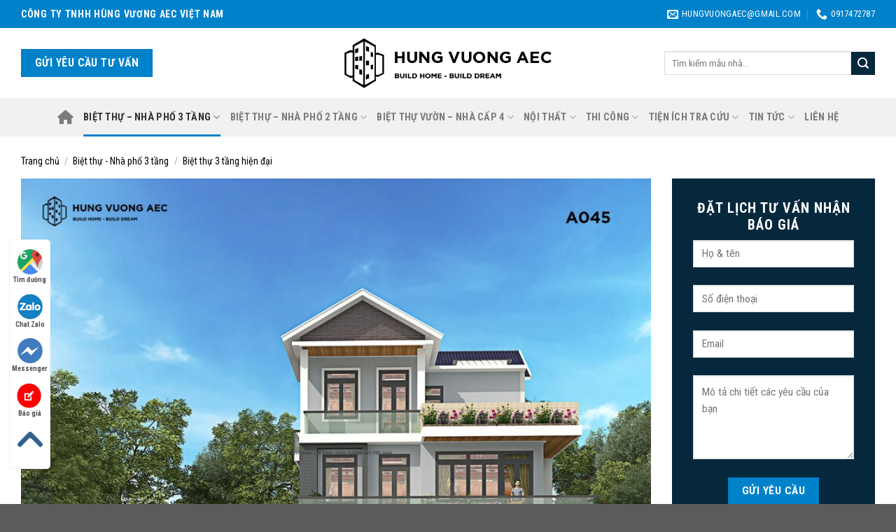

--- FILE ---
content_type: text/html; charset=UTF-8
request_url: https://hungvuongaec.com/san-pham/biet-thu-mai-thai-hien-dai-3-tang-11x15-a045/
body_size: 40599
content:
<!DOCTYPE html>
<!--[if IE 9 ]> <html lang="vi" prefix="og: http://ogp.me/ns#" class="ie9 loading-site no-js"> <![endif]-->
<!--[if IE 8 ]> <html lang="vi" prefix="og: http://ogp.me/ns#" class="ie8 loading-site no-js"> <![endif]-->
<!--[if (gte IE 9)|!(IE)]><!--><html lang="vi" prefix="og: http://ogp.me/ns#" class="loading-site no-js"> <!--<![endif]-->
<head>
	<meta charset="UTF-8" />
	<link rel="profile" href="https://gmpg.org/xfn/11" />
	<link rel="pingback" href="https://hungvuongaec.com/xmlrpc.php" />
<link rel="stylesheet" href="/wp-content/themes/flatsome/assets/fontawesome/css/all.css">
	<script>(function(html){html.className = html.className.replace(/\bno-js\b/,'js')})(document.documentElement);</script>
<title>BIỆT THỰ MÁI THÁI HIỆN ĐẠI 3 TẦNG 11X15 – A045 &#8211; Thiết kế nhà đẹp</title>
<meta name='robots' content='max-image-preview:large' />
<meta name="viewport" content="width=device-width, initial-scale=1, maximum-scale=1" />
<!-- This site is optimized with the Yoast SEO plugin v2.3.4 - https://yoast.com/wordpress/plugins/seo/ -->
<meta name="description" content="Mẫu biệt thự mái thái hiện đại 3 tầng đem lại một thiết kế ngoại thất ấn tượng, sang trọng thu hút mọi ánh nhìn của người qua đường."/>
<link rel="canonical" href="https://hungvuongaec.com/san-pham/biet-thu-mai-thai-hien-dai-3-tang-11x15-a045/" />
<meta property="og:locale" content="vi_VN" />
<meta property="og:type" content="article" />
<meta property="og:title" content="BIỆT THỰ MÁI THÁI HIỆN ĐẠI 3 TẦNG - HÙNG VƯƠNG AEC" />
<meta property="og:description" content="Mẫu biệt thự mái thái hiện đại 3 tầng đem lại một thiết kế ngoại thất ấn tượng, sang trọng thu hút mọi ánh nhìn của người qua đường." />
<meta property="og:url" content="https://hungvuongaec.com/san-pham/biet-thu-mai-thai-hien-dai-3-tang-11x15-a045/" />
<meta property="og:site_name" content="Thiết kế nhà đẹp" />
<meta property="og:image" content="https://hungvuongaec.com/wp-content/uploads/2022/12/biet-thu-3-tang-mai-thai-hien-dai-WA045-02.jpg" />
<meta name="twitter:card" content="summary"/>
<meta name="twitter:description" content="Mẫu biệt thự mái thái hiện đại 3 tầng đem lại một thiết kế ngoại thất ấn tượng, sang trọng thu hút mọi ánh nhìn của người qua đường."/>
<meta name="twitter:title" content="BIỆT THỰ MÁI THÁI HIỆN ĐẠI 3 TẦNG - HÙNG VƯƠNG AEC"/>
<meta name="twitter:domain" content="Thiết kế nhà đẹp"/>
<meta name="twitter:image:src" content="https://hungvuongaec.com/wp-content/uploads/2022/12/biet-thu-3-tang-mai-thai-hien-dai-WA045-02.jpg"/>
<!-- / Yoast SEO plugin. -->

<link rel='dns-prefetch' href='//cdn.jsdelivr.net' />
<link rel='dns-prefetch' href='//fonts.googleapis.com' />
<link rel='dns-prefetch' href='//s.w.org' />
<link rel="alternate" type="application/rss+xml" title="Dòng thông tin Thiết kế nhà đẹp &raquo;" href="https://hungvuongaec.com/feed/" />
<link rel="alternate" type="application/rss+xml" title="Dòng phản hồi Thiết kế nhà đẹp &raquo;" href="https://hungvuongaec.com/comments/feed/" />
<link rel="alternate" type="application/rss+xml" title="Thiết kế nhà đẹp &raquo; BIỆT THỰ MÁI THÁI HIỆN ĐẠI 3 TẦNG 11X15 – A045 Dòng phản hồi" href="https://hungvuongaec.com/san-pham/biet-thu-mai-thai-hien-dai-3-tang-11x15-a045/feed/" />
<link rel="prefetch" href="https://hungvuongaec.com/wp-content/themes/flatsome/assets/js/chunk.countup.fe2c1016.js" />
<link rel="prefetch" href="https://hungvuongaec.com/wp-content/themes/flatsome/assets/js/chunk.sticky-sidebar.a58a6557.js" />
<link rel="prefetch" href="https://hungvuongaec.com/wp-content/themes/flatsome/assets/js/chunk.tooltips.29144c1c.js" />
<link rel="prefetch" href="https://hungvuongaec.com/wp-content/themes/flatsome/assets/js/chunk.vendors-popups.947eca5c.js" />
<link rel="prefetch" href="https://hungvuongaec.com/wp-content/themes/flatsome/assets/js/chunk.vendors-slider.f0d2cbc9.js" />
		<!-- This site uses the Google Analytics by MonsterInsights plugin v8.9.1 - Using Analytics tracking - https://www.monsterinsights.com/ -->
							<script
				src="//www.googletagmanager.com/gtag/js?id=G-N2512XPKZ6"  data-cfasync="false" data-wpfc-render="false" type="text/javascript" async></script>
			<script data-cfasync="false" data-wpfc-render="false" type="text/javascript">
				var mi_version = '8.9.1';
				var mi_track_user = true;
				var mi_no_track_reason = '';
				
								var disableStrs = [
										'ga-disable-G-N2512XPKZ6',
														];

				/* Function to detect opted out users */
				function __gtagTrackerIsOptedOut() {
					for (var index = 0; index < disableStrs.length; index++) {
						if (document.cookie.indexOf(disableStrs[index] + '=true') > -1) {
							return true;
						}
					}

					return false;
				}

				/* Disable tracking if the opt-out cookie exists. */
				if (__gtagTrackerIsOptedOut()) {
					for (var index = 0; index < disableStrs.length; index++) {
						window[disableStrs[index]] = true;
					}
				}

				/* Opt-out function */
				function __gtagTrackerOptout() {
					for (var index = 0; index < disableStrs.length; index++) {
						document.cookie = disableStrs[index] + '=true; expires=Thu, 31 Dec 2099 23:59:59 UTC; path=/';
						window[disableStrs[index]] = true;
					}
				}

				if ('undefined' === typeof gaOptout) {
					function gaOptout() {
						__gtagTrackerOptout();
					}
				}
								window.dataLayer = window.dataLayer || [];

				window.MonsterInsightsDualTracker = {
					helpers: {},
					trackers: {},
				};
				if (mi_track_user) {
					function __gtagDataLayer() {
						dataLayer.push(arguments);
					}

					function __gtagTracker(type, name, parameters) {
						if (!parameters) {
							parameters = {};
						}

						if (parameters.send_to) {
							__gtagDataLayer.apply(null, arguments);
							return;
						}

						if (type === 'event') {
														parameters.send_to = monsterinsights_frontend.v4_id;
							var hookName = name;
							if (typeof parameters['event_category'] !== 'undefined') {
								hookName = parameters['event_category'] + ':' + name;
							}

							if (typeof MonsterInsightsDualTracker.trackers[hookName] !== 'undefined') {
								MonsterInsightsDualTracker.trackers[hookName](parameters);
							} else {
								__gtagDataLayer('event', name, parameters);
							}
							
													} else {
							__gtagDataLayer.apply(null, arguments);
						}
					}

					__gtagTracker('js', new Date());
					__gtagTracker('set', {
						'developer_id.dZGIzZG': true,
											});
										__gtagTracker('config', 'G-N2512XPKZ6', {"forceSSL":"true","link_attribution":"true"} );
															window.gtag = __gtagTracker;										(function () {
						/* https://developers.google.com/analytics/devguides/collection/analyticsjs/ */
						/* ga and __gaTracker compatibility shim. */
						var noopfn = function () {
							return null;
						};
						var newtracker = function () {
							return new Tracker();
						};
						var Tracker = function () {
							return null;
						};
						var p = Tracker.prototype;
						p.get = noopfn;
						p.set = noopfn;
						p.send = function () {
							var args = Array.prototype.slice.call(arguments);
							args.unshift('send');
							__gaTracker.apply(null, args);
						};
						var __gaTracker = function () {
							var len = arguments.length;
							if (len === 0) {
								return;
							}
							var f = arguments[len - 1];
							if (typeof f !== 'object' || f === null || typeof f.hitCallback !== 'function') {
								if ('send' === arguments[0]) {
									var hitConverted, hitObject = false, action;
									if ('event' === arguments[1]) {
										if ('undefined' !== typeof arguments[3]) {
											hitObject = {
												'eventAction': arguments[3],
												'eventCategory': arguments[2],
												'eventLabel': arguments[4],
												'value': arguments[5] ? arguments[5] : 1,
											}
										}
									}
									if ('pageview' === arguments[1]) {
										if ('undefined' !== typeof arguments[2]) {
											hitObject = {
												'eventAction': 'page_view',
												'page_path': arguments[2],
											}
										}
									}
									if (typeof arguments[2] === 'object') {
										hitObject = arguments[2];
									}
									if (typeof arguments[5] === 'object') {
										Object.assign(hitObject, arguments[5]);
									}
									if ('undefined' !== typeof arguments[1].hitType) {
										hitObject = arguments[1];
										if ('pageview' === hitObject.hitType) {
											hitObject.eventAction = 'page_view';
										}
									}
									if (hitObject) {
										action = 'timing' === arguments[1].hitType ? 'timing_complete' : hitObject.eventAction;
										hitConverted = mapArgs(hitObject);
										__gtagTracker('event', action, hitConverted);
									}
								}
								return;
							}

							function mapArgs(args) {
								var arg, hit = {};
								var gaMap = {
									'eventCategory': 'event_category',
									'eventAction': 'event_action',
									'eventLabel': 'event_label',
									'eventValue': 'event_value',
									'nonInteraction': 'non_interaction',
									'timingCategory': 'event_category',
									'timingVar': 'name',
									'timingValue': 'value',
									'timingLabel': 'event_label',
									'page': 'page_path',
									'location': 'page_location',
									'title': 'page_title',
								};
								for (arg in args) {
																		if (!(!args.hasOwnProperty(arg) || !gaMap.hasOwnProperty(arg))) {
										hit[gaMap[arg]] = args[arg];
									} else {
										hit[arg] = args[arg];
									}
								}
								return hit;
							}

							try {
								f.hitCallback();
							} catch (ex) {
							}
						};
						__gaTracker.create = newtracker;
						__gaTracker.getByName = newtracker;
						__gaTracker.getAll = function () {
							return [];
						};
						__gaTracker.remove = noopfn;
						__gaTracker.loaded = true;
						window['__gaTracker'] = __gaTracker;
					})();
									} else {
										console.log("");
					(function () {
						function __gtagTracker() {
							return null;
						}

						window['__gtagTracker'] = __gtagTracker;
						window['gtag'] = __gtagTracker;
					})();
									}
			</script>
				<!-- / Google Analytics by MonsterInsights -->
		<script type="text/javascript">
window._wpemojiSettings = {"baseUrl":"https:\/\/s.w.org\/images\/core\/emoji\/14.0.0\/72x72\/","ext":".png","svgUrl":"https:\/\/s.w.org\/images\/core\/emoji\/14.0.0\/svg\/","svgExt":".svg","source":{"concatemoji":"https:\/\/hungvuongaec.com\/wp-includes\/js\/wp-emoji-release.min.js?ver=6.0.2"}};
/*! This file is auto-generated */
!function(e,a,t){var n,r,o,i=a.createElement("canvas"),p=i.getContext&&i.getContext("2d");function s(e,t){var a=String.fromCharCode,e=(p.clearRect(0,0,i.width,i.height),p.fillText(a.apply(this,e),0,0),i.toDataURL());return p.clearRect(0,0,i.width,i.height),p.fillText(a.apply(this,t),0,0),e===i.toDataURL()}function c(e){var t=a.createElement("script");t.src=e,t.defer=t.type="text/javascript",a.getElementsByTagName("head")[0].appendChild(t)}for(o=Array("flag","emoji"),t.supports={everything:!0,everythingExceptFlag:!0},r=0;r<o.length;r++)t.supports[o[r]]=function(e){if(!p||!p.fillText)return!1;switch(p.textBaseline="top",p.font="600 32px Arial",e){case"flag":return s([127987,65039,8205,9895,65039],[127987,65039,8203,9895,65039])?!1:!s([55356,56826,55356,56819],[55356,56826,8203,55356,56819])&&!s([55356,57332,56128,56423,56128,56418,56128,56421,56128,56430,56128,56423,56128,56447],[55356,57332,8203,56128,56423,8203,56128,56418,8203,56128,56421,8203,56128,56430,8203,56128,56423,8203,56128,56447]);case"emoji":return!s([129777,127995,8205,129778,127999],[129777,127995,8203,129778,127999])}return!1}(o[r]),t.supports.everything=t.supports.everything&&t.supports[o[r]],"flag"!==o[r]&&(t.supports.everythingExceptFlag=t.supports.everythingExceptFlag&&t.supports[o[r]]);t.supports.everythingExceptFlag=t.supports.everythingExceptFlag&&!t.supports.flag,t.DOMReady=!1,t.readyCallback=function(){t.DOMReady=!0},t.supports.everything||(n=function(){t.readyCallback()},a.addEventListener?(a.addEventListener("DOMContentLoaded",n,!1),e.addEventListener("load",n,!1)):(e.attachEvent("onload",n),a.attachEvent("onreadystatechange",function(){"complete"===a.readyState&&t.readyCallback()})),(e=t.source||{}).concatemoji?c(e.concatemoji):e.wpemoji&&e.twemoji&&(c(e.twemoji),c(e.wpemoji)))}(window,document,window._wpemojiSettings);
</script>
<style type="text/css">
img.wp-smiley,
img.emoji {
	display: inline !important;
	border: none !important;
	box-shadow: none !important;
	height: 1em !important;
	width: 1em !important;
	margin: 0 0.07em !important;
	vertical-align: -0.1em !important;
	background: none !important;
	padding: 0 !important;
}
</style>
	<link rel='stylesheet' id='contact-form-7-css'  href='https://hungvuongaec.com/wp-content/plugins/contact-form-7/includes/css/styles.css?ver=5.5.3' type='text/css' media='all' />
<link rel='stylesheet' id='dashicons-css'  href='https://hungvuongaec.com/wp-includes/css/dashicons.min.css?ver=6.0.2' type='text/css' media='all' />
<link rel='stylesheet' id='post-views-counter-frontend-css'  href='https://hungvuongaec.com/wp-content/plugins/post-views-counter/css/frontend.min.css?ver=1.3.13' type='text/css' media='all' />
<link rel='stylesheet' id='photoswipe-css'  href='https://hungvuongaec.com/wp-content/plugins/woocommerce/assets/css/photoswipe/photoswipe.min.css?ver=6.0.0' type='text/css' media='all' />
<link rel='stylesheet' id='photoswipe-default-skin-css'  href='https://hungvuongaec.com/wp-content/plugins/woocommerce/assets/css/photoswipe/default-skin/default-skin.min.css?ver=6.0.0' type='text/css' media='all' />
<style id='woocommerce-inline-inline-css' type='text/css'>
.woocommerce form .form-row .required { visibility: visible; }
</style>
<link rel='stylesheet' id='wptlb_iframe-css'  href='https://hungvuongaec.com/wp-content/plugins/wp-thuocloban-v1.3/tlb/wptlb_iframe.css?ver=6.0.2' type='text/css' media='all' />
<link rel='stylesheet' id='tablepress-default-css'  href='https://hungvuongaec.com/wp-content/plugins/tablepress/css/default.min.css?ver=1.14' type='text/css' media='all' />
<link rel='stylesheet' id='msl-main-css'  href='https://hungvuongaec.com/wp-content/plugins/master-slider/public/assets/css/masterslider.main.css?ver=3.8.1' type='text/css' media='all' />
<link rel='stylesheet' id='msl-custom-css'  href='https://hungvuongaec.com/wp-content/uploads/master-slider/custom.css?ver=4.2' type='text/css' media='all' />
<link rel='stylesheet' id='fixedtoc-style-css'  href='https://hungvuongaec.com/wp-content/plugins/fixed-toc/frontend/assets/css/ftoc.min.css?ver=3.1.18' type='text/css' media='all' />
<style id='fixedtoc-style-inline-css' type='text/css'>
.ftwp-in-post#ftwp-container-outer { height: auto; } .ftwp-in-post#ftwp-container-outer.ftwp-float-right { width: auto; } #ftwp-container.ftwp-wrap #ftwp-contents { width: auto; height: auto; } .ftwp-in-post#ftwp-container-outer #ftwp-contents { height: auto; } .ftwp-in-post#ftwp-container-outer.ftwp-float-right #ftwp-contents { width: auto; } #ftwp-container.ftwp-wrap #ftwp-trigger { width: 50px; height: 50px; font-size: 30px; } #ftwp-container #ftwp-trigger.ftwp-border-medium { font-size: 29px; } #ftwp-container.ftwp-wrap #ftwp-header { font-size: 18px; font-family: inherit; } #ftwp-container.ftwp-wrap #ftwp-header-title { font-weight: bold; } #ftwp-container.ftwp-wrap #ftwp-list { font-size: 14px; font-family: inherit; } #ftwp-container #ftwp-list.ftwp-liststyle-decimal .ftwp-anchor::before { font-size: 14px; } #ftwp-container #ftwp-list.ftwp-strong-first>.ftwp-item>.ftwp-anchor .ftwp-text { font-size: 15.4px; } #ftwp-container #ftwp-list.ftwp-strong-first.ftwp-liststyle-decimal>.ftwp-item>.ftwp-anchor::before { font-size: 15.4px; } #ftwp-container.ftwp-wrap #ftwp-trigger { color: #333; background: rgba(243,243,243,0.95); } #ftwp-container.ftwp-wrap #ftwp-trigger { border-color: rgba(51,51,51,0.95); } #ftwp-container.ftwp-wrap #ftwp-contents { border-color: rgba(51,51,51,0.95); } #ftwp-container.ftwp-wrap #ftwp-header { color: #333; background: rgba(243,243,243,0.95); } #ftwp-container.ftwp-wrap #ftwp-contents:hover #ftwp-header { background: #f3f3f3; } #ftwp-container.ftwp-wrap #ftwp-list { color: #333; background: rgba(243,243,243,0.95); } #ftwp-container.ftwp-wrap #ftwp-contents:hover #ftwp-list { background: #f3f3f3; } #ftwp-container.ftwp-wrap #ftwp-list .ftwp-anchor:hover { color: #0082ca; } #ftwp-container.ftwp-wrap #ftwp-list .ftwp-anchor:focus, #ftwp-container.ftwp-wrap #ftwp-list .ftwp-active, #ftwp-container.ftwp-wrap #ftwp-list .ftwp-active:hover { color: #fff; } #ftwp-container.ftwp-wrap #ftwp-list .ftwp-text::before { background: rgba(0,130,202,0.95); } .ftwp-heading-target::before { background: rgba(0,130,202,0.95); }
.ftwp-in-post#ftwp-container-outer.ftwp-float-right { float: inherit; margin-left: 0; width: 100%!important; margin-top: 0px; margin-bottom: 40px; }
</style>
<link rel='stylesheet' id='flatsome-main-css'  href='https://hungvuongaec.com/wp-content/themes/flatsome/assets/css/flatsome.css?ver=3.15.2' type='text/css' media='all' />
<style id='flatsome-main-inline-css' type='text/css'>
@font-face {
				font-family: "fl-icons";
				font-display: block;
				src: url(https://hungvuongaec.com/wp-content/themes/flatsome/assets/css/icons/fl-icons.eot?v=3.15.2);
				src:
					url(https://hungvuongaec.com/wp-content/themes/flatsome/assets/css/icons/fl-icons.eot#iefix?v=3.15.2) format("embedded-opentype"),
					url(https://hungvuongaec.com/wp-content/themes/flatsome/assets/css/icons/fl-icons.woff2?v=3.15.2) format("woff2"),
					url(https://hungvuongaec.com/wp-content/themes/flatsome/assets/css/icons/fl-icons.ttf?v=3.15.2) format("truetype"),
					url(https://hungvuongaec.com/wp-content/themes/flatsome/assets/css/icons/fl-icons.woff?v=3.15.2) format("woff"),
					url(https://hungvuongaec.com/wp-content/themes/flatsome/assets/css/icons/fl-icons.svg?v=3.15.2#fl-icons) format("svg");
			}
</style>
<link rel='stylesheet' id='flatsome-shop-css'  href='https://hungvuongaec.com/wp-content/themes/flatsome/assets/css/flatsome-shop.css?ver=3.15.2' type='text/css' media='all' />
<link rel='stylesheet' id='flatsome-googlefonts-css'  href='//fonts.googleapis.com/css?family=Roboto+Condensed%3Aregular%2C700%2Cregular%2C700%2Cregular&#038;display=swap&#038;ver=3.9' type='text/css' media='all' />
<script type='text/javascript' src='https://hungvuongaec.com/wp-content/plugins/google-analytics-for-wordpress/assets/js/frontend-gtag.min.js?ver=8.9.1' id='monsterinsights-frontend-script-js'></script>
<script data-cfasync="false" data-wpfc-render="false" type="text/javascript" id='monsterinsights-frontend-script-js-extra'>/* <![CDATA[ */
var monsterinsights_frontend = {"js_events_tracking":"true","download_extensions":"doc,pdf,ppt,zip,xls,docx,pptx,xlsx","inbound_paths":"[{\"path\":\"\\\/go\\\/\",\"label\":\"affiliate\"},{\"path\":\"\\\/recommend\\\/\",\"label\":\"affiliate\"}]","home_url":"https:\/\/hungvuongaec.com","hash_tracking":"false","ua":"","v4_id":"G-N2512XPKZ6"};/* ]]> */
</script>
<script type='text/javascript' src='https://hungvuongaec.com/wp-includes/js/jquery/jquery.min.js?ver=3.6.0' id='jquery-core-js'></script>
<script type='text/javascript' src='https://hungvuongaec.com/wp-includes/js/jquery/jquery-migrate.min.js?ver=3.3.2' id='jquery-migrate-js'></script>
<link rel="https://api.w.org/" href="https://hungvuongaec.com/wp-json/" /><link rel="alternate" type="application/json" href="https://hungvuongaec.com/wp-json/wp/v2/product/839" /><link rel="EditURI" type="application/rsd+xml" title="RSD" href="https://hungvuongaec.com/xmlrpc.php?rsd" />
<link rel="wlwmanifest" type="application/wlwmanifest+xml" href="https://hungvuongaec.com/wp-includes/wlwmanifest.xml" /> 
<meta name="generator" content="WordPress 6.0.2" />
<meta name="generator" content="WooCommerce 6.0.0" />
<link rel='shortlink' href='https://hungvuongaec.com/?p=839' />
<link rel="alternate" type="application/json+oembed" href="https://hungvuongaec.com/wp-json/oembed/1.0/embed?url=https%3A%2F%2Fhungvuongaec.com%2Fsan-pham%2Fbiet-thu-mai-thai-hien-dai-3-tang-11x15-a045%2F" />
<link rel="alternate" type="text/xml+oembed" href="https://hungvuongaec.com/wp-json/oembed/1.0/embed?url=https%3A%2F%2Fhungvuongaec.com%2Fsan-pham%2Fbiet-thu-mai-thai-hien-dai-3-tang-11x15-a045%2F&#038;format=xml" />
<script>var ms_grabbing_curosr = 'https://hungvuongaec.com/wp-content/plugins/master-slider/public/assets/css/common/grabbing.cur', ms_grab_curosr = 'https://hungvuongaec.com/wp-content/plugins/master-slider/public/assets/css/common/grab.cur';</script>
<meta name="generator" content="MasterSlider 3.8.1 - Responsive Touch Image Slider | avt.li/msf" />
<!--[if IE]><link rel="stylesheet" type="text/css" href="https://hungvuongaec.com/wp-content/themes/flatsome/assets/css/ie-fallback.css"><script src="//cdnjs.cloudflare.com/ajax/libs/html5shiv/3.6.1/html5shiv.js"></script><script>var head = document.getElementsByTagName('head')[0],style = document.createElement('style');style.type = 'text/css';style.styleSheet.cssText = ':before,:after{content:none !important';head.appendChild(style);setTimeout(function(){head.removeChild(style);}, 0);</script><script src="https://hungvuongaec.com/wp-content/themes/flatsome/assets/libs/ie-flexibility.js"></script><![endif]--><meta name="google-site-verification" content="583Wn-nXFYVmGEIrOisXTKyhyWK0M9_qpZi35-X1-SM" />	<noscript><style>.woocommerce-product-gallery{ opacity: 1 !important; }</style></noscript>
	<link rel="icon" href="https://hungvuongaec.com/wp-content/uploads/2022/09/favicon.jpg" sizes="32x32" />
<link rel="icon" href="https://hungvuongaec.com/wp-content/uploads/2022/09/favicon.jpg" sizes="192x192" />
<link rel="apple-touch-icon" href="https://hungvuongaec.com/wp-content/uploads/2022/09/favicon.jpg" />
<meta name="msapplication-TileImage" content="https://hungvuongaec.com/wp-content/uploads/2022/09/favicon.jpg" />
<style id="custom-css" type="text/css">:root {--primary-color: #0082ca;}.full-width .ubermenu-nav, .container, .row{max-width: 1250px}.row.row-collapse{max-width: 1220px}.row.row-small{max-width: 1242.5px}.row.row-large{max-width: 1280px}.header-main{height: 100px}#logo img{max-height: 100px}#logo{width:300px;}#logo img{padding:5px 0;}.header-bottom{min-height: 55px}.header-top{min-height: 40px}.transparent .header-main{height: 90px}.transparent #logo img{max-height: 90px}.has-transparent + .page-title:first-of-type,.has-transparent + #main > .page-title,.has-transparent + #main > div > .page-title,.has-transparent + #main .page-header-wrapper:first-of-type .page-title{padding-top: 170px;}.header.show-on-scroll,.stuck .header-main{height:70px!important}.stuck #logo img{max-height: 70px!important}.search-form{ width: 70%;}.header-bg-color {background-color: rgba(255,255,255,0.9)}.header-bottom {background-color: #f1f1f1}.stuck .header-main .nav > li > a{line-height: 50px }.header-bottom-nav > li > a{line-height: 35px }@media (max-width: 549px) {.header-main{height: 70px}#logo img{max-height: 70px}}.header-top{background-color:#0082ca!important;}/* Color */.accordion-title.active, .has-icon-bg .icon .icon-inner,.logo a, .primary.is-underline, .primary.is-link, .badge-outline .badge-inner, .nav-outline > li.active> a,.nav-outline >li.active > a, .cart-icon strong,[data-color='primary'], .is-outline.primary{color: #0082ca;}/* Color !important */[data-text-color="primary"]{color: #0082ca!important;}/* Background Color */[data-text-bg="primary"]{background-color: #0082ca;}/* Background */.scroll-to-bullets a,.featured-title, .label-new.menu-item > a:after, .nav-pagination > li > .current,.nav-pagination > li > span:hover,.nav-pagination > li > a:hover,.has-hover:hover .badge-outline .badge-inner,button[type="submit"], .button.wc-forward:not(.checkout):not(.checkout-button), .button.submit-button, .button.primary:not(.is-outline),.featured-table .title,.is-outline:hover, .has-icon:hover .icon-label,.nav-dropdown-bold .nav-column li > a:hover, .nav-dropdown.nav-dropdown-bold > li > a:hover, .nav-dropdown-bold.dark .nav-column li > a:hover, .nav-dropdown.nav-dropdown-bold.dark > li > a:hover, .header-vertical-menu__opener ,.is-outline:hover, .tagcloud a:hover,.grid-tools a, input[type='submit']:not(.is-form), .box-badge:hover .box-text, input.button.alt,.nav-box > li > a:hover,.nav-box > li.active > a,.nav-pills > li.active > a ,.current-dropdown .cart-icon strong, .cart-icon:hover strong, .nav-line-bottom > li > a:before, .nav-line-grow > li > a:before, .nav-line > li > a:before,.banner, .header-top, .slider-nav-circle .flickity-prev-next-button:hover svg, .slider-nav-circle .flickity-prev-next-button:hover .arrow, .primary.is-outline:hover, .button.primary:not(.is-outline), input[type='submit'].primary, input[type='submit'].primary, input[type='reset'].button, input[type='button'].primary, .badge-inner{background-color: #0082ca;}/* Border */.nav-vertical.nav-tabs > li.active > a,.scroll-to-bullets a.active,.nav-pagination > li > .current,.nav-pagination > li > span:hover,.nav-pagination > li > a:hover,.has-hover:hover .badge-outline .badge-inner,.accordion-title.active,.featured-table,.is-outline:hover, .tagcloud a:hover,blockquote, .has-border, .cart-icon strong:after,.cart-icon strong,.blockUI:before, .processing:before,.loading-spin, .slider-nav-circle .flickity-prev-next-button:hover svg, .slider-nav-circle .flickity-prev-next-button:hover .arrow, .primary.is-outline:hover{border-color: #0082ca}.nav-tabs > li.active > a{border-top-color: #0082ca}.widget_shopping_cart_content .blockUI.blockOverlay:before { border-left-color: #0082ca }.woocommerce-checkout-review-order .blockUI.blockOverlay:before { border-left-color: #0082ca }/* Fill */.slider .flickity-prev-next-button:hover svg,.slider .flickity-prev-next-button:hover .arrow{fill: #0082ca;}/* Background Color */[data-icon-label]:after, .secondary.is-underline:hover,.secondary.is-outline:hover,.icon-label,.button.secondary:not(.is-outline),.button.alt:not(.is-outline), .badge-inner.on-sale, .button.checkout, .single_add_to_cart_button, .current .breadcrumb-step{ background-color:#06283d; }[data-text-bg="secondary"]{background-color: #06283d;}/* Color */.secondary.is-underline,.secondary.is-link, .secondary.is-outline,.stars a.active, .star-rating:before, .woocommerce-page .star-rating:before,.star-rating span:before, .color-secondary{color: #06283d}/* Color !important */[data-text-color="secondary"]{color: #06283d!important;}/* Border */.secondary.is-outline:hover{border-color:#06283d}@media screen and (max-width: 549px){body{font-size: 100%;}}body{font-family:"Roboto Condensed", sans-serif}body{font-weight: 0}body{color: #000000}.nav > li > a {font-family:"Roboto Condensed", sans-serif;}.mobile-sidebar-levels-2 .nav > li > ul > li > a {font-family:"Roboto Condensed", sans-serif;}.nav > li > a {font-weight: 700;}.mobile-sidebar-levels-2 .nav > li > ul > li > a {font-weight: 700;}h1,h2,h3,h4,h5,h6,.heading-font, .off-canvas-center .nav-sidebar.nav-vertical > li > a{font-family: "Roboto Condensed", sans-serif;}h1,h2,h3,h4,h5,h6,.heading-font,.banner h1,.banner h2{font-weight: 700;}h1,h2,h3,h4,h5,h6,.heading-font{color: #000000;}.alt-font{font-family: "Roboto Condensed", sans-serif;}.alt-font{font-weight: 0!important;}a{color: #0082ca;}a:hover{color: #000000;}.tagcloud a:hover{border-color: #000000;background-color: #000000;}.shop-page-title.featured-title .title-bg{ background-image: url(https://hungvuongaec.com/wp-content/uploads/2022/12/biet-thu-3-tang-mai-thai-hien-dai-WA045-02.jpg)!important;}@media screen and (min-width: 550px){.products .box-vertical .box-image{min-width: 400px!important;width: 400px!important;}}.page-title-small + main .product-container > .row{padding-top:0;}.label-new.menu-item > a:after{content:"New";}.label-hot.menu-item > a:after{content:"Hot";}.label-sale.menu-item > a:after{content:"Sale";}.label-popular.menu-item > a:after{content:"Popular";}</style>		<style type="text/css" id="wp-custom-css">
			.home-dark .bg{
	background-size: 100%!important;
}
.home-sp-light .adminz_navigation_wrapper .nav>li>a {
    color: #fff;
}

.site-button span {
    color: #fff;
    display: block;
    padding-left: 0%;
    padding-right: 30px;
    font-size: 12px;
    letter-spacing: 3px;
    transform: scaleX(0.9);
    transform-origin: center left;
    transition: color 0.3s ease;
    position: relative;
    z-index: 1;
}
.site-button em {
    position: absolute;
    height: 1px;
    background: #fff;
    width: 20%;
    right: 18px;
    top: 50%;
    transform: scaleX(0.25);
    transform-origin: center right;
    transition: all 0.3s ease;
    z-index: 1;
}
.site-button::before {
    top: 0;
    left: 0;
    right: auto;
}
.site-button::after {
    bottom: 0;
    right: 0;
    left: auto;
}
.site-button:hover:before {
    width: 100%;
    right: 0;
    left: auto;
}
.site-button:hover::after {
    width: 100%;
    left: 0;
    right: auto;
}
.site-button:before, .site-button:after {
    content: "";
    background-color: rgba(255,255,255,0.2);
    height: 50%;
    width: 0;
    position: absolute;
     transition: 0.3s cubic-bezier(0.785, 0.135, 0.15, 0.86); 
}
.site-button.black {
    background-color: var(--primary-color);
    color: #fff;
    text-align: center;
}
.site-button {
    padding: 10px 20px;
    display: inline-block;
    font-size: 12px;
    outline: none;
    cursor: pointer;
    border: 0 solid transparent;
    text-decoration: none !important;
    text-transform: uppercase;
    position: relative;
 	z-index:0;

}
.content-part .draw {
    transition: color 0.25s;
}
.content-part {
    padding-top: 20px;
    padding-left: 50px;
}

.content-part .drowbd::before, .content-part .drowbd::after {
    box-sizing: inherit;
    content: '';
    position: absolute;
    width: 0;
    height: 0;
}
.content-part .draw::before, .content-part .draw::after {
    border: 4px solid transparent;
    width: 100%;
    height: 100%;
}
.content-part .draw::before {
    top: 0;
    left: 0;
    border-top-color: var(--primary-color);
    border-right-color: var(--primary-color);
    transition: width 1.5s ease-out, height 1.5s ease-out 1.5s;
}
.content-part .draw::after {
    bottom: 0;
    right: 0;
    border-bottom-color:var(--primary-color);
    border-left-color:var(--primary-color);
    transition: border-color 0s ease-out 0.99s, width 0.5s ease-out 4s, height 0.5s ease-out 5s;
}
.content-part .drowbd {
    border: 0;
    box-sizing: border-box;
    margin-top: 24px;
    height: 400px;
    width: 450px;
    padding: 10px;
    font-size: inherit;
    font-weight: 700;
    vertical-align: middle;
    position: absolute;
    top: 50%;
    z-index: -1;
    transform: translateY(-51%);
    left: 0px;
}
.title-large {
    font-size: 48px;
    margin-bottom: 50px;
}
.dark .title-sub {
    font-size: 18px;
    line-height: 30px;
    font-weight: 500;
    text-transform: uppercase;
    margin-bottom: 12px;
    color: var(--primary-color);
}
.gt-left{
	margin-top:-120px;
}
.mb-10{
margin-bottom:10px;
}
.single-post .medium-text-center,.category .medium-text-center {
    text-align: left !important;
}
.archive .product-category .box-image{
	display:none;
}
.archive .product-category .box-text.text-center {
    padding-left: 10px;
    padding-right: 10px;
    padding-top: 15px;
    padding-bottom: 15px;
    height: auto!important;
}
#footer .ux-logo-link {
    padding: 0!important;
}
.absolute-footer.dark {
    display: none;
}
.wpcf7 .form-flat i {
    position: absolute;
    color: #fff;
    z-index: 1;
    font-size: 16px;
    top: 35%;
    left: 18px;
}
#footer .wpcf7 input[type="tel"] {
    border: 2px solid var(--primary-color);
    padding: 0px 10px;
    height: inherit;
    border-radius: 0;
    background-color: transparent!important;
    font-size: 14px;
    height: 50px;
}
#footer .wpcf7 .wpcf7-text, #footer .wpcf7 .wpcf7-textarea, #footer .wpcf7 .wpcf7-select {
    text-indent: inherit;
}
#footer .form-flat .flex-row .flex-col, #footer .flex-row.form-flat .flex-col {
    padding-right: 0;
}
#footer .ml-half {
    margin-left: 0;
}
.wpcf7 .form-flat .ml-half {
    position: relative;
}
.dark .wpcf7 .form-flat .wpcf7-submit {
    width: 60px;
    height: 50px;
    font-size: 0;
}
#footer .wpcf7 .wpcf7-submit {
    border-radius: 0;
    padding: 0px;
    height: 50px;
    background-color: var(--primary-color);
    text-transform: inherit;
}
#footer .icon-box {
    margin-bottom: 15px;
}
.mb-15{
	margin-bottom:15px;
}
.title-x-large{
	font-size:34px;
}
.adminz_navigation_wrapper .nav>li>a {
    color: #0082ca;
}
.nav-head a{
	font-weight:bold;
}
.article-inner.has-shadow .entry-content, .article-inner.has-shadow footer.entry-meta, .article-inner.has-shadow .entry-header-text, .article-inner.has-shadow .author-box {
    padding-left: 0;
    padding-right: 0;
}
.blog-wrapper {
    padding-top: 0px;
}
.article-inner.has-shadow {
    -webkit-box-shadow: inherit;
    box-shadow: inherit;
}
.article-inner.has-shadow .entry-header-text-top {
    padding-top: 0;
    padding-left: 0;
    padding-right: 0;
}
.page-title {
    position: relative;
    text-align: left;
}
.page-title h1{   
	    font-size: 24px;
}
.breadcrumbs {
    color: #000;   
    font-size: 14px;
    text-transform: inherit;
}
.breadcrumbs a {
    color: #000;
    text-transform: initial;
    font-size: 14px;
}
.archive-page-header {
    display: block!important;
}
.entry-meta{
	    font-size: 14px;
	text-transform: inherit;
}
footer.entry-meta {
    font-size: 14px;  
    border-bottom: 1px solid #ececec;
}
.box-blog-post .is-divider, .entry-header .is-divider {
    display: none;
}
.blog-archive .badge.post-date, .blog-single .entry-header .badge.post-date {
    display: none;
}
.blog-single #comments,.entry-category{
	 display: none;
}
#comments a.btn-reviews-now {
    background-color: var(--primary-color);
}
span.devvn_stars_value {
    font-size: 12px;
}
span.devvn_num_reviews {
    color: var(--primary-color);
	 font-size: 12px;
}
span.devvn_scala_rating {    
    height: 10px;
}
div#reviews.woocommerce-Reviews,.devvn_prod_cmt {
     max-width:100%;
}
.star_box {
    border: 0px solid #ddd;
    padding: 10px 0;
}
.woocommerce-review-link {
    font-size: 14px;
	margin-left: 7px;
	color:#333;
}
.devvn_review_bottom{
	font-size: 12px;
}

.product-main {
    padding: 40px 0 0;
}

.has-shadow .product-small .box-text {
    padding: 20px;
    background: #fff;
}
.row-box-shadow-1 .col-inner {
    box-shadow: 0 4px 18px 0 rgb(194 200 213 / 30%);
}
.related.product-section {
    border-top: 0px solid #ececec;
}
.single-product .page-title-inner {
    padding-top: 10px;
}
.wpcf7 .col {
    padding: 0 15px 10px;
}
.product_meta .sku_wrapper{
	display:none;
}
#product-sidebar {
	padding-left:0;
}
.wpcf7-spinner{
	display:none;
}
span.widget-title {
    font-size: 18px;
}
.page-title:not(.featured-title)+main .product-main {
    padding-top: 0;
}
#product-sidebar span.widget-title, .post-sidebar span.widget-title, .page-right-sidebar span.widget-title {
    border-bottom: 1px solid rgba(0,0,0,.1);
    display: block;
    padding-bottom: 20px;
}
#product-sidebar .widget, .post-sidebar .widget {
    margin-bottom: 40px;
}
#product-sidebar .widget .is-divider, .post-sidebar .widget .is-divider, .page-right-sidebar .widget .is-divider {
    margin-top: -2.5px;
    background-color: var(--primary-color);
    max-width: 50px;
}
.product_meta>span {
    display: block;
    border-top: 1px dotted #ddd;
    padding: 10px 0 5px;
}
.product_meta .posted_in a,.product_meta .tagged_as a {
    display: inline-block;
    border: 1px solid var(--primary-color);
    opacity: 1;
    margin: 0 3px 5px 0;
    padding: 2px 5px;
    border-radius: 3px;
    font-size: 15px;
}
.product-section .large-2 {
     max-width: 100%;
    -ms-flex-preferred-size: 100%;
    flex-basis: 100%;
}
.product-section .large-10 {
    max-width: 100%;
    -ms-flex-preferred-size: 100%;
    flex-basis: 100%;
}
.product-main .large-6 {
    max-width: 100%;
    -ms-flex-preferred-size: 100%;
    flex-basis: 100%;
}

.product-small .product-title a {
    font-size: 16px;
    color: #000;
    font-weight: 700;
}

.ct-sp {
    margin-top: 5px;
}
.tt-list {
    margin-bottom: 5px;
    -ms-flex-align: center;
    align-items: center;
    -ms-flex-item-align: center;
    -ms-grid-row-align: center;
    align-self: center;
    vertical-align: middle;
}
.tt-icon {
    margin-right: 10px;
    padding-top: 2px;
}
.tt-icon img {
    width: 25px;
    padding: 5px;
    border-radius: 5px;
    background-color: #e2f0fc;
}
.tt-list .tt-nd {
    width: 90%;
    font-size: 15px;
}
.ct-sp p {
    margin-bottom: 0;
}
.navhead {
    font-size: 26px;
}
.home-ts h3 {
    color:var(--primary-color);
    font-weight: 400;
}

#top-bar .nav-small.nav>li.html {
    font-size: 14px;
}
#header-contact a{
	color:#fff;
}
.toggle i {
    font-size: 16px;
}
.off-canvas:not(.off-canvas-center) .nav-vertical li>a {
    font-size: 14px;
}
@media(max-width:768px){
	.home-dark .bg{
	background-size: cover!important;
}
	.gt-left {
    margin-top: 0px;
}
		.content-part .drowbd {
   
    display: none;
}
.dark .title-sub {
    font-size: 14px;
}
	.title-large {
    font-size: 42px;
    margin-bottom: 30px;
}
	
.adminz_navigation_wrapper .mb {
    margin-bottom: 0px;
}
}
@media(max-width:480px){
	.content-part {
    padding-top: 20px;
    padding-left: 15px;
}
	.title-large {
    font-size: 32px;
    margin-bottom: 30px;
}
	#footer .social-icons {
    text-align: left;
	}
h3 {
    font-size: 18px;
}
}

@media(max-width:426px){

.navhead {
    font-size: 22px;
}
}
		</style>
		<style id="infinite-scroll-css" type="text/css">.page-load-status,.archive .woocommerce-pagination {display: none;}</style>  <style id="adminz_flatsome_fix" type="text/css">   /*Custom class*/   :root{   --secondary-color: #06283d;   --success-color: #7a9c59;   --alert-color: #b20000;   }   blockquote, table, table td{   color: inherit;   }   .row-nopaddingbottom .flickity-slider>.col,   .row-nopaddingbottom>.col,   .nopadding,.nopaddingbottom{   padding-bottom: 0 !important;   }   .no-marginbottom, .no-marginbottom h1, .no-marginbottom h2, .no-marginbottom h3, .no-marginbottom h4, .no-marginbottom h5, .no-marginbottom h6{   margin-bottom: 0px;   }   .row .section{   padding-left: 15px;   padding-right: 15px;   }   .sliderbot{   position: absolute;   left:0;   bottom: 0;   }   .bgr-size-auto .section-bg.bg-loaded{  background-size: auto !important;   }   .adminz_button>i,.adminz_button.reveal-icon>i{display: inline-flex;}   h1 strong, h2 strong, h3 strong, h4 strong, h5 strong, h6 strong {   font-weight: 900;   }  /*fix*/   .footer-1, .footer-2{   background-size: 100%;  background-position: center;   }   @media (max-width: 549px){   .section-title a{ margin-left: unset !important; margin-top: 15px; margin-bottom: 15px; padding-left: 0px;   }   }  .absolute-footer:not(.text-center) .footer-primary{   padding: 7.5px 0;   }   .absolute-footer.text-center .footer-primary{   margin-right: unset;   }   @media (max-width: 549px){   .absolute-footer .container{ display: flex;  flex-direction: column;   }   }   .mfp-close{  mix-blend-mode: unset;   }   .sliderbot .img-inner{   border-radius: 0;   }   .dark .nav-divided>li+li>a:after{   border-left: 1px solid rgb(255 255 255 / 65%);   }   .adminz_navigation_wrapper .sub-menu{   z-index: 22;   }   .page-checkout li.wc_payment_method,   li.list-style-none{   list-style: none;   margin-left: 0px !important;   }   .mfp-content .nav.nav-sidebar>li{   width: calc(100% - 20px );   }   .mfp-content .nav.nav-sidebar>li:not(.header-social-icons)>a{   padding-left: 10px;   }   .mfp-content .nav.nav-sidebar>li.html{   padding-left: 0px;   padding-right: 0px;   }   .mfp-content .nav.nav-sidebar>li.header-contact-wrapper ul li ,   .mfp-content .nav.nav-sidebar>li.header-contact-wrapper ul li a,   .mfp-content .nav.nav-sidebar>li.header-newsletter-item a{   padding-left: 0px;   }   .nav-tabs>li>a{background-color: rgb(241 241 241);}   .portfolio-single-page ul li{   margin-left: 1.3em;   }   .dark .icon-box:hover .has-icon-bg .icon .icon-inner{   background-color: transparent !important;   } body.page .col-divided,   body.single-product .row-divided>.col+.col:not(.large-12){   border-right: none;   border-left: none;   } .col.post-item .col-inner{   height: 100%;   }   /*woocommerce*/   .related-products-wrapper>h3{   max-width: unset;   }  /*contact form 7*/   input[type=submit].is-xsmall{font-size: .7em; }   input[type=submit].is-smaller{font-size: .75em; }   input[type=submit].is-mall{font-size: .8em; }   input[type=submit]{font-size: .97em; }   input[type=submit].is-large{font-size: 1.15em; }   input[type=submit].is-larger{font-size: 1.3em; }   input[type=submit].is-xlarge{font-size: 1.5em; }   .wpcf7-form{ margin-bottom: 0px; }   /*zalo icon*/   .button.zalo:not(.is-outline), .button.zalo:hover{   color: #006eab !important;   }   /*cf7*/   @media (max-width: 549px){   .flex-row.form-flat.medium-flex-wrap{ align-items: flex-start;   }   .flex-row.form-flat.medium-flex-wrap .ml-half{ margin-left: 0px !important;   }   }   .archive-page-header{   display: none;   } </style>  </head>

<body data-rsssl=1 class="product-template-default single single-product postid-839 theme-flatsome _masterslider _ms_version_3.8.1 woocommerce woocommerce-page woocommerce-no-js lightbox nav-dropdown-has-arrow nav-dropdown-has-shadow nav-dropdown-has-border has-ftoc">

<svg xmlns="http://www.w3.org/2000/svg" viewBox="0 0 0 0" width="0" height="0" focusable="false" role="none" style="visibility: hidden; position: absolute; left: -9999px; overflow: hidden;" ><defs><filter id="wp-duotone-dark-grayscale"><feColorMatrix color-interpolation-filters="sRGB" type="matrix" values=" .299 .587 .114 0 0 .299 .587 .114 0 0 .299 .587 .114 0 0 .299 .587 .114 0 0 " /><feComponentTransfer color-interpolation-filters="sRGB" ><feFuncR type="table" tableValues="0 0.49803921568627" /><feFuncG type="table" tableValues="0 0.49803921568627" /><feFuncB type="table" tableValues="0 0.49803921568627" /><feFuncA type="table" tableValues="1 1" /></feComponentTransfer><feComposite in2="SourceGraphic" operator="in" /></filter></defs></svg><svg xmlns="http://www.w3.org/2000/svg" viewBox="0 0 0 0" width="0" height="0" focusable="false" role="none" style="visibility: hidden; position: absolute; left: -9999px; overflow: hidden;" ><defs><filter id="wp-duotone-grayscale"><feColorMatrix color-interpolation-filters="sRGB" type="matrix" values=" .299 .587 .114 0 0 .299 .587 .114 0 0 .299 .587 .114 0 0 .299 .587 .114 0 0 " /><feComponentTransfer color-interpolation-filters="sRGB" ><feFuncR type="table" tableValues="0 1" /><feFuncG type="table" tableValues="0 1" /><feFuncB type="table" tableValues="0 1" /><feFuncA type="table" tableValues="1 1" /></feComponentTransfer><feComposite in2="SourceGraphic" operator="in" /></filter></defs></svg><svg xmlns="http://www.w3.org/2000/svg" viewBox="0 0 0 0" width="0" height="0" focusable="false" role="none" style="visibility: hidden; position: absolute; left: -9999px; overflow: hidden;" ><defs><filter id="wp-duotone-purple-yellow"><feColorMatrix color-interpolation-filters="sRGB" type="matrix" values=" .299 .587 .114 0 0 .299 .587 .114 0 0 .299 .587 .114 0 0 .299 .587 .114 0 0 " /><feComponentTransfer color-interpolation-filters="sRGB" ><feFuncR type="table" tableValues="0.54901960784314 0.98823529411765" /><feFuncG type="table" tableValues="0 1" /><feFuncB type="table" tableValues="0.71764705882353 0.25490196078431" /><feFuncA type="table" tableValues="1 1" /></feComponentTransfer><feComposite in2="SourceGraphic" operator="in" /></filter></defs></svg><svg xmlns="http://www.w3.org/2000/svg" viewBox="0 0 0 0" width="0" height="0" focusable="false" role="none" style="visibility: hidden; position: absolute; left: -9999px; overflow: hidden;" ><defs><filter id="wp-duotone-blue-red"><feColorMatrix color-interpolation-filters="sRGB" type="matrix" values=" .299 .587 .114 0 0 .299 .587 .114 0 0 .299 .587 .114 0 0 .299 .587 .114 0 0 " /><feComponentTransfer color-interpolation-filters="sRGB" ><feFuncR type="table" tableValues="0 1" /><feFuncG type="table" tableValues="0 0.27843137254902" /><feFuncB type="table" tableValues="0.5921568627451 0.27843137254902" /><feFuncA type="table" tableValues="1 1" /></feComponentTransfer><feComposite in2="SourceGraphic" operator="in" /></filter></defs></svg><svg xmlns="http://www.w3.org/2000/svg" viewBox="0 0 0 0" width="0" height="0" focusable="false" role="none" style="visibility: hidden; position: absolute; left: -9999px; overflow: hidden;" ><defs><filter id="wp-duotone-midnight"><feColorMatrix color-interpolation-filters="sRGB" type="matrix" values=" .299 .587 .114 0 0 .299 .587 .114 0 0 .299 .587 .114 0 0 .299 .587 .114 0 0 " /><feComponentTransfer color-interpolation-filters="sRGB" ><feFuncR type="table" tableValues="0 0" /><feFuncG type="table" tableValues="0 0.64705882352941" /><feFuncB type="table" tableValues="0 1" /><feFuncA type="table" tableValues="1 1" /></feComponentTransfer><feComposite in2="SourceGraphic" operator="in" /></filter></defs></svg><svg xmlns="http://www.w3.org/2000/svg" viewBox="0 0 0 0" width="0" height="0" focusable="false" role="none" style="visibility: hidden; position: absolute; left: -9999px; overflow: hidden;" ><defs><filter id="wp-duotone-magenta-yellow"><feColorMatrix color-interpolation-filters="sRGB" type="matrix" values=" .299 .587 .114 0 0 .299 .587 .114 0 0 .299 .587 .114 0 0 .299 .587 .114 0 0 " /><feComponentTransfer color-interpolation-filters="sRGB" ><feFuncR type="table" tableValues="0.78039215686275 1" /><feFuncG type="table" tableValues="0 0.94901960784314" /><feFuncB type="table" tableValues="0.35294117647059 0.47058823529412" /><feFuncA type="table" tableValues="1 1" /></feComponentTransfer><feComposite in2="SourceGraphic" operator="in" /></filter></defs></svg><svg xmlns="http://www.w3.org/2000/svg" viewBox="0 0 0 0" width="0" height="0" focusable="false" role="none" style="visibility: hidden; position: absolute; left: -9999px; overflow: hidden;" ><defs><filter id="wp-duotone-purple-green"><feColorMatrix color-interpolation-filters="sRGB" type="matrix" values=" .299 .587 .114 0 0 .299 .587 .114 0 0 .299 .587 .114 0 0 .299 .587 .114 0 0 " /><feComponentTransfer color-interpolation-filters="sRGB" ><feFuncR type="table" tableValues="0.65098039215686 0.40392156862745" /><feFuncG type="table" tableValues="0 1" /><feFuncB type="table" tableValues="0.44705882352941 0.4" /><feFuncA type="table" tableValues="1 1" /></feComponentTransfer><feComposite in2="SourceGraphic" operator="in" /></filter></defs></svg><svg xmlns="http://www.w3.org/2000/svg" viewBox="0 0 0 0" width="0" height="0" focusable="false" role="none" style="visibility: hidden; position: absolute; left: -9999px; overflow: hidden;" ><defs><filter id="wp-duotone-blue-orange"><feColorMatrix color-interpolation-filters="sRGB" type="matrix" values=" .299 .587 .114 0 0 .299 .587 .114 0 0 .299 .587 .114 0 0 .299 .587 .114 0 0 " /><feComponentTransfer color-interpolation-filters="sRGB" ><feFuncR type="table" tableValues="0.098039215686275 1" /><feFuncG type="table" tableValues="0 0.66274509803922" /><feFuncB type="table" tableValues="0.84705882352941 0.41960784313725" /><feFuncA type="table" tableValues="1 1" /></feComponentTransfer><feComposite in2="SourceGraphic" operator="in" /></filter></defs></svg>
<a class="skip-link screen-reader-text" href="#main">Skip to content</a>

<div id="wrapper">

	
	<header id="header" class="header has-sticky sticky-jump">
		<div class="header-wrapper">
			<div id="top-bar" class="header-top hide-for-sticky nav-dark">
    <div class="flex-row container">
      <div class="flex-col hide-for-medium flex-left">
          <ul class="nav nav-left medium-nav-center nav-small  nav-divided">
              <li class="html custom html_topbar_left"><strong class="uppercase">CÔNG TY TNHH HÙNG VƯƠNG AEC VIỆT NAM

</strong></li>          </ul>
      </div>

      <div class="flex-col hide-for-medium flex-center">
          <ul class="nav nav-center nav-small  nav-divided">
                        </ul>
      </div>

      <div class="flex-col hide-for-medium flex-right">
         <ul class="nav top-bar-nav nav-right nav-small  nav-divided">
              <li class="header-contact-wrapper">
		<ul id="header-contact" class="nav nav-divided nav-uppercase header-contact">
		
						<li class="">
			  <a href="mailto:hungvuongaec@gmail.com" class="tooltip" title="hungvuongaec@gmail.com">
				  <i class="icon-envelop" style="font-size:16px;"></i>			       <span>
			       	hungvuongaec@gmail.com			       </span>
			  </a>
			</li>
					
			
						<li class="">
			  <a href="tel:0917472787" class="tooltip" title="0917472787">
			     <i class="icon-phone" style="font-size:16px;"></i>			      <span>0917472787</span>
			  </a>
			</li>
				</ul>
</li>          </ul>
      </div>

            <div class="flex-col show-for-medium flex-grow">
          <ul class="nav nav-center nav-small mobile-nav  nav-divided">
              <li class="html custom html_topbar_left"><strong class="uppercase">CÔNG TY TNHH HÙNG VƯƠNG AEC VIỆT NAM

</strong></li>          </ul>
      </div>
      
    </div>
</div>
<div id="masthead" class="header-main show-logo-center hide-for-sticky">
      <div class="header-inner flex-row container logo-center medium-logo-center" role="navigation">

          <!-- Logo -->
          <div id="logo" class="flex-col logo">
            
<!-- Header logo -->
<a href="https://hungvuongaec.com/" title="Thiết kế nhà đẹp" rel="home">
		<img width="440" height="118" src="https://hungvuongaec.com/wp-content/uploads/2022/09/logo.jpg" class="header_logo header-logo" alt="Thiết kế nhà đẹp"/><img  width="440" height="118" src="https://hungvuongaec.com/wp-content/uploads/2022/09/logo.jpg" class="header-logo-dark" alt="Thiết kế nhà đẹp"/></a>
          </div>

          <!-- Mobile Left Elements -->
          <div class="flex-col show-for-medium flex-left">
            <ul class="mobile-nav nav nav-left ">
              <li class="nav-icon has-icon">
  		<a href="#" data-open="#main-menu" data-pos="left" data-bg="main-menu-overlay" data-color="" class="is-small" aria-label="Menu" aria-controls="main-menu" aria-expanded="false">
		
		  <i class="icon-menu" ></i>
		  		</a>
	</li>            </ul>
          </div>

          <!-- Left Elements -->
          <div class="flex-col hide-for-medium flex-left
            ">
            <ul class="header-nav header-nav-main nav nav-left  nav-size-large nav-spacing-large nav-uppercase" >
              <li class="html header-button-1">
	<div class="header-button">
	<a href="/lien-he/" class="button primary is-large"  >
    <span>Gửi yêu cầu tư vấn</span>
  </a>
	</div>
</li>


            </ul>
          </div>

          <!-- Right Elements -->
          <div class="flex-col hide-for-medium flex-right">
            <ul class="header-nav header-nav-main nav nav-right  nav-size-large nav-spacing-large nav-uppercase">
              <li class="header-search-form search-form html relative has-icon">
	<div class="header-search-form-wrapper">
		<div class="searchform-wrapper ux-search-box relative is-normal"><form role="search" method="get" class="searchform" action="https://hungvuongaec.com/">
	<div class="flex-row relative">
						<div class="flex-col flex-grow">
			<label class="screen-reader-text" for="woocommerce-product-search-field-0">Tìm kiếm:</label>
			<input type="search" id="woocommerce-product-search-field-0" class="search-field mb-0" placeholder="Tìm kiếm mẫu nhà..." value="" name="s" />
			<input type="hidden" name="post_type" value="product" />
					</div>
		<div class="flex-col">
			<button type="submit" value="Tìm kiếm" class="ux-search-submit submit-button secondary button icon mb-0" aria-label="Submit">
				<i class="icon-search" ></i>			</button>
		</div>
	</div>
	<div class="live-search-results text-left z-top"></div>
</form>
</div>	</div>
</li>            </ul>
          </div>

          <!-- Mobile Right Elements -->
          <div class="flex-col show-for-medium flex-right">
            <ul class="mobile-nav nav nav-right ">
                          </ul>
          </div>

      </div>
     
      </div><div id="wide-nav" class="header-bottom wide-nav flex-has-center">
    <div class="flex-row container">

            
                        <div class="flex-col hide-for-medium flex-center">
                <ul class="nav header-nav header-bottom-nav nav-center  nav-line-bottom nav-size-medium nav-uppercase">
                    <li id="menu-item-98" class="menu-item menu-item-type-post_type menu-item-object-page menu-item-home menu-item-98 menu-item-design-default"><a href="https://hungvuongaec.com/" class="nav-top-link"><i class="fa-solid fa-house"></i></a></li>
<li id="menu-item-356" class="menu-item menu-item-type-taxonomy menu-item-object-product_cat current-product-ancestor current-menu-parent current-product-parent menu-item-has-children menu-item-356 active menu-item-design-default has-dropdown"><a href="https://hungvuongaec.com/biet-thu-nha-pho-3-tang/" class="nav-top-link">Biệt thự &#8211; Nhà phố 3 tầng<i class="icon-angle-down" ></i></a>
<ul class="sub-menu nav-dropdown nav-dropdown-default">
	<li id="menu-item-357" class="menu-item menu-item-type-taxonomy menu-item-object-product_cat menu-item-357"><a href="https://hungvuongaec.com/biet-thu-nha-pho-3-tang/biet-thu-3-tang-co-dien/">Biệt thự 3 tầng cổ điển</a></li>
	<li id="menu-item-358" class="menu-item menu-item-type-taxonomy menu-item-object-product_cat current-product-ancestor current-menu-parent current-product-parent menu-item-358 active"><a href="https://hungvuongaec.com/biet-thu-nha-pho-3-tang/biet-thu-3-tang-hien-dai/">Biệt thự 3 tầng hiện đại</a></li>
	<li id="menu-item-359" class="menu-item menu-item-type-taxonomy menu-item-object-product_cat menu-item-359"><a href="https://hungvuongaec.com/biet-thu-nha-pho-3-tang/nha-pho-3-tang-co-dien/">Nhà phố 3 tầng cổ điển</a></li>
	<li id="menu-item-360" class="menu-item menu-item-type-taxonomy menu-item-object-product_cat menu-item-360"><a href="https://hungvuongaec.com/biet-thu-nha-pho-3-tang/nha-pho-3-tang-hien-dai/">Nhà phố 3 tầng hiện đại</a></li>
</ul>
</li>
<li id="menu-item-365" class="menu-item menu-item-type-taxonomy menu-item-object-product_cat menu-item-has-children menu-item-365 menu-item-design-default has-dropdown"><a href="https://hungvuongaec.com/biet-thu-nha-pho-2-tang/" class="nav-top-link">Biệt thự &#8211; Nhà phố 2 tầng<i class="icon-angle-down" ></i></a>
<ul class="sub-menu nav-dropdown nav-dropdown-default">
	<li id="menu-item-366" class="menu-item menu-item-type-taxonomy menu-item-object-product_cat menu-item-366"><a href="https://hungvuongaec.com/biet-thu-nha-pho-2-tang/biet-thu-2-tang-co-dien/">Biệt thự 2 tầng cổ điển</a></li>
	<li id="menu-item-367" class="menu-item menu-item-type-taxonomy menu-item-object-product_cat menu-item-367"><a href="https://hungvuongaec.com/biet-thu-nha-pho-2-tang/biet-thu-2-tang-hien-dai/">Biệt thự 2 tầng hiện đại</a></li>
	<li id="menu-item-368" class="menu-item menu-item-type-taxonomy menu-item-object-product_cat menu-item-368"><a href="https://hungvuongaec.com/biet-thu-nha-pho-2-tang/nha-pho-2-tang-co-dien/">Nhà phố 2 tầng cổ điển</a></li>
	<li id="menu-item-369" class="menu-item menu-item-type-taxonomy menu-item-object-product_cat menu-item-369"><a href="https://hungvuongaec.com/biet-thu-nha-pho-2-tang/nha-pho-2-tang-hien-dai/">Nhà phố 2 tầng hiện đại</a></li>
</ul>
</li>
<li id="menu-item-370" class="menu-item menu-item-type-taxonomy menu-item-object-product_cat menu-item-has-children menu-item-370 menu-item-design-default has-dropdown"><a href="https://hungvuongaec.com/biet-thu-vuon-nha-cap-4/" class="nav-top-link">Biệt thự vườn &#8211; Nhà cấp 4<i class="icon-angle-down" ></i></a>
<ul class="sub-menu nav-dropdown nav-dropdown-default">
	<li id="menu-item-371" class="menu-item menu-item-type-taxonomy menu-item-object-product_cat menu-item-371"><a href="https://hungvuongaec.com/biet-thu-vuon-nha-cap-4/biet-thu-vuon-tret/">Biệt thự vườn trệt</a></li>
	<li id="menu-item-372" class="menu-item menu-item-type-taxonomy menu-item-object-product_cat menu-item-372"><a href="https://hungvuongaec.com/biet-thu-vuon-nha-cap-4/nha-cap-4/">Nhà cấp 4</a></li>
</ul>
</li>
<li id="menu-item-373" class="menu-item menu-item-type-taxonomy menu-item-object-product_cat menu-item-has-children menu-item-373 menu-item-design-default has-dropdown"><a href="https://hungvuongaec.com/noi-that/" class="nav-top-link">Nội thất<i class="icon-angle-down" ></i></a>
<ul class="sub-menu nav-dropdown nav-dropdown-default">
	<li id="menu-item-375" class="menu-item menu-item-type-taxonomy menu-item-object-product_cat menu-item-375"><a href="https://hungvuongaec.com/noi-that/noi-that-chung-cu/">Nội thất chung cư</a></li>
	<li id="menu-item-376" class="menu-item menu-item-type-taxonomy menu-item-object-product_cat menu-item-376"><a href="https://hungvuongaec.com/noi-that/noi-that-nha-pho/">Nội thất nhà phố</a></li>
	<li id="menu-item-374" class="menu-item menu-item-type-taxonomy menu-item-object-product_cat menu-item-374"><a href="https://hungvuongaec.com/noi-that/noi-that-biet-thu/">Nội thất biệt thự</a></li>
</ul>
</li>
<li id="menu-item-377" class="menu-item menu-item-type-taxonomy menu-item-object-product_cat menu-item-has-children menu-item-377 menu-item-design-default has-dropdown"><a href="https://hungvuongaec.com/thi-cong/" class="nav-top-link">Thi công<i class="icon-angle-down" ></i></a>
<ul class="sub-menu nav-dropdown nav-dropdown-default">
	<li id="menu-item-378" class="menu-item menu-item-type-taxonomy menu-item-object-product_cat menu-item-378"><a href="https://hungvuongaec.com/thi-cong/cai-tao-sua-chua/">Cải tạo sửa chữa</a></li>
	<li id="menu-item-380" class="menu-item menu-item-type-taxonomy menu-item-object-product_cat menu-item-380"><a href="https://hungvuongaec.com/thi-cong/thi-cong-nha-moi/">Thi công nhà mới</a></li>
	<li id="menu-item-379" class="menu-item menu-item-type-taxonomy menu-item-object-product_cat menu-item-379"><a href="https://hungvuongaec.com/thi-cong/ky-thuat-thi-cong/">Kỹ thuật thi công</a></li>
</ul>
</li>
<li id="menu-item-384" class="menu-item menu-item-type-taxonomy menu-item-object-category menu-item-has-children menu-item-384 menu-item-design-default has-dropdown"><a href="https://hungvuongaec.com/tien-ich-tra-cuu/" class="nav-top-link">Tiện ích tra cứu<i class="icon-angle-down" ></i></a>
<ul class="sub-menu nav-dropdown nav-dropdown-default">
	<li id="menu-item-559" class="menu-item menu-item-type-post_type menu-item-object-page menu-item-559"><a href="https://hungvuongaec.com/thuoc-lo-ban/">Thước lỗ ban</a></li>
	<li id="menu-item-385" class="menu-item menu-item-type-taxonomy menu-item-object-category menu-item-385"><a href="https://hungvuongaec.com/tien-ich-tra-cuu/phong-thuy/">Phong thủy</a></li>
</ul>
</li>
<li id="menu-item-323" class="menu-item menu-item-type-custom menu-item-object-custom menu-item-has-children menu-item-323 menu-item-design-default has-dropdown"><a href="#" class="nav-top-link">Tin tức<i class="icon-angle-down" ></i></a>
<ul class="sub-menu nav-dropdown nav-dropdown-default">
	<li id="menu-item-321" class="menu-item menu-item-type-taxonomy menu-item-object-category menu-item-321"><a href="https://hungvuongaec.com/tin-tuc/">Tin tức</a></li>
	<li id="menu-item-322" class="menu-item menu-item-type-taxonomy menu-item-object-category menu-item-322"><a href="https://hungvuongaec.com/giai-dap-van-de-thuong-gap/">Giải đáp vấn đề thường gặp</a></li>
</ul>
</li>
<li id="menu-item-388" class="menu-item menu-item-type-post_type menu-item-object-page menu-item-388 menu-item-design-default"><a href="https://hungvuongaec.com/lien-he/" class="nav-top-link">Liên hệ</a></li>
                </ul>
            </div>
            
            
                          <div class="flex-col show-for-medium flex-grow">
                  <ul class="nav header-bottom-nav nav-center mobile-nav  nav-line-bottom nav-size-medium nav-uppercase">
                      <li class="header-search-form search-form html relative has-icon">
	<div class="header-search-form-wrapper">
		<div class="searchform-wrapper ux-search-box relative is-normal"><form role="search" method="get" class="searchform" action="https://hungvuongaec.com/">
	<div class="flex-row relative">
						<div class="flex-col flex-grow">
			<label class="screen-reader-text" for="woocommerce-product-search-field-1">Tìm kiếm:</label>
			<input type="search" id="woocommerce-product-search-field-1" class="search-field mb-0" placeholder="Tìm kiếm mẫu nhà..." value="" name="s" />
			<input type="hidden" name="post_type" value="product" />
					</div>
		<div class="flex-col">
			<button type="submit" value="Tìm kiếm" class="ux-search-submit submit-button secondary button icon mb-0" aria-label="Submit">
				<i class="icon-search" ></i>			</button>
		</div>
	</div>
	<div class="live-search-results text-left z-top"></div>
</form>
</div>	</div>
</li>                  </ul>
              </div>
            
    </div>
</div>

<div class="header-bg-container fill"><div class="header-bg-image fill"></div><div class="header-bg-color fill"></div></div>		</div>
	</header>

	<div class="page-title shop-page-title product-page-title">
	<div class="page-title-inner flex-row medium-flex-wrap container">
	  <div class="flex-col flex-grow medium-text-center">
	  		<div class="is-small">
	<nav class="woocommerce-breadcrumb breadcrumbs uppercase"><a href="https://hungvuongaec.com">Trang chủ</a> <span class="divider">&#47;</span> <a href="https://hungvuongaec.com/biet-thu-nha-pho-3-tang/">Biệt thự - Nhà phố 3 tầng</a> <span class="divider">&#47;</span> <a href="https://hungvuongaec.com/biet-thu-nha-pho-3-tang/biet-thu-3-tang-hien-dai/">Biệt thự 3 tầng hiện đại</a></nav></div>
	  </div>
	  
	   <div class="flex-col medium-text-center">
		   		   </div>
	</div>
</div>

	<main id="main" class="">

	<div class="shop-container">
		
			<div class="container">
	<div class="woocommerce-notices-wrapper"></div></div>
<div id="product-839" class="post-ftoc product type-product post-839 status-publish first instock product_cat-biet-thu-nha-pho-3-tang product_cat-biet-thu-3-tang-hien-dai product_tag-biet-thu-hien-dai product_tag-biet-thu-mai-thai product_tag-nha-pho-mai-thai product_tag-thiet-ke-nha-dep has-post-thumbnail shipping-taxable product-type-simple">
	<div class="row content-row row-divided row-large row-reverse">
	<div id="product-sidebar" class="col large-3 hide-for-medium shop-sidebar ">
		
		<aside id="block_widget-5" class="widget block_widget">
		
			<section class="section dark" id="section_1474816482">
		<div class="bg section-bg fill bg-fill bg-loaded bg-loaded" >

			
			
			

		</div>

		

		<div class="section-content relative">
			

<div class="row"  id="row-890515437">


	<div id="col-1649548310" class="col small-12 large-12"  >
				<div class="col-inner"  >
			
			

	<div id="text-1613943440" class="text">
		

<h3 class="uppercase">Đặt lịch tư vấn nhận báo giá</h3>

		
<style>
#text-1613943440 {
  text-align: center;
}
</style>
	</div>
	
<div role="form" class="wpcf7" id="wpcf7-f265-p839-o1" lang="vi" dir="ltr">
<div class="screen-reader-response"><p role="status" aria-live="polite" aria-atomic="true"></p> <ul></ul></div>
<form action="/san-pham/biet-thu-mai-thai-hien-dai-3-tang-11x15-a045/#wpcf7-f265-p839-o1" method="post" class="wpcf7-form init" novalidate="novalidate" data-status="init">
<div style="display: none;">
<input type="hidden" name="_wpcf7" value="265" />
<input type="hidden" name="_wpcf7_version" value="5.5.3" />
<input type="hidden" name="_wpcf7_locale" value="vi" />
<input type="hidden" name="_wpcf7_unit_tag" value="wpcf7-f265-p839-o1" />
<input type="hidden" name="_wpcf7_container_post" value="839" />
<input type="hidden" name="_wpcf7_posted_data_hash" value="" />
</div>
<div class="row form-contact">
<div class="col medium-12 large-12 ">
<span class="wpcf7-form-control-wrap your-name"><input type="text" name="your-name" value="" size="40" class="wpcf7-form-control wpcf7-text wpcf7-validates-as-required" aria-required="true" aria-invalid="false" placeholder="Họ &amp; tên" /></span>
</div>
<div class="col medium-12 large-12 ">
<span class="wpcf7-form-control-wrap your-phone"><input type="tel" name="your-phone" value="" size="40" class="wpcf7-form-control wpcf7-text wpcf7-tel wpcf7-validates-as-required wpcf7-validates-as-tel" aria-required="true" aria-invalid="false" placeholder="Số điện thoại" /></span>
</div>
<div class="col medium-12 large-12 ">
<span class="wpcf7-form-control-wrap your-email"><input type="email" name="your-email" value="" size="40" class="wpcf7-form-control wpcf7-text wpcf7-email wpcf7-validates-as-email" aria-invalid="false" placeholder="Email" /></span>
</div>
<div class="col medium-12 large-12 ">
<span class="wpcf7-form-control-wrap your-message"><textarea name="your-message" cols="40" rows="10" class="wpcf7-form-control wpcf7-textarea" aria-invalid="false" placeholder="Mô tả chi tiết các yêu cầu của bạn"></textarea></span>
</div>
<div class="col medium-12 large-12 text-center">
<input type="submit" value="Gửi yêu cầu" class="wpcf7-form-control has-spinner wpcf7-submit button" />
</div>
</div>
<div class="wpcf7-response-output" aria-hidden="true"></div></form></div>


		</div>
				
<style>
#col-1649548310 > .col-inner {
  padding: 30px 15px 0px 15px;
}
</style>
	</div>

	

</div>

		</div>

		
<style>
#section_1474816482 {
  padding-top: 0px;
  padding-bottom: 0px;
  background-color: rgb(6, 40, 61);
}
#section_1474816482 .ux-shape-divider--top svg {
  height: 150px;
  --divider-top-width: 100%;
}
#section_1474816482 .ux-shape-divider--bottom svg {
  height: 150px;
  --divider-width: 100%;
}
</style>
	</section>
	
		</aside>
		
		<aside id="block_widget-4" class="widget block_widget">
		<span class="widget-title shop-sidebar">DỰ ÁN MỚI NHẤT</span><div class="is-divider small"></div>
		
  
    <div class="row large-columns-1 medium-columns- small-columns- row-small has-shadow row-box-shadow-1">
  	
	     <div class="product-small col has-hover post-ftoc product type-product post-2017 status-publish instock product_cat-noi-that product_cat-noi-that-chung-cu product_tag-noi-that-chung-cu product_tag-noi-that-hien-dai product_tag-thiet-ke-noi-that has-post-thumbnail shipping-taxable product-type-simple">
	<div class="col-inner">
	
<div class="badge-container absolute left top z-1">
</div>
	<div class="product-small box ">
	    <div class="ribbon">
                                                                                       
        </div>
		<div class="box-image">
			<div class="image-zoom">
				<a href="https://hungvuongaec.com/san-pham/thiet-ke-noi-that-chung-cu-2-phong-ngu-hien-dai-d006/" aria-label="THIẾT KẾ NỘI THẤT CHUNG CƯ 2 PHÒNG NGỦ HIỆN ĐẠI – D006">
					<img width="400" height="300" src="https://hungvuongaec.com/wp-content/uploads/2022/12/noi-that-chung-cu-hai-phong-ngu-hien-dai-D006-04-400x300.jpg" class="attachment-woocommerce_thumbnail size-woocommerce_thumbnail" alt="" loading="lazy" srcset="https://hungvuongaec.com/wp-content/uploads/2022/12/noi-that-chung-cu-hai-phong-ngu-hien-dai-D006-04-400x300.jpg 400w, https://hungvuongaec.com/wp-content/uploads/2022/12/noi-that-chung-cu-hai-phong-ngu-hien-dai-D006-04-533x400.jpg 533w, https://hungvuongaec.com/wp-content/uploads/2022/12/noi-that-chung-cu-hai-phong-ngu-hien-dai-D006-04-1067x800.jpg 1067w, https://hungvuongaec.com/wp-content/uploads/2022/12/noi-that-chung-cu-hai-phong-ngu-hien-dai-D006-04-768x576.jpg 768w, https://hungvuongaec.com/wp-content/uploads/2022/12/noi-that-chung-cu-hai-phong-ngu-hien-dai-D006-04-1000x750.jpg 1000w, https://hungvuongaec.com/wp-content/uploads/2022/12/noi-that-chung-cu-hai-phong-ngu-hien-dai-D006-04.jpg 1200w" sizes="(max-width: 400px) 100vw, 400px" />				</a>
			</div>
			<div class="image-tools is-small top right show-on-hover">
							</div>
			<div class="image-tools is-small hide-for-small bottom left show-on-hover">
							</div>
			<div class="image-tools grid-tools text-center hide-for-small bottom hover-slide-in show-on-hover">
							</div>
						
		</div>

		<div class="box-text box-text-products">
			<div class="title-wrapper"><p class="name product-title woocommerce-loop-product__title"><a href="https://hungvuongaec.com/san-pham/thiet-ke-noi-that-chung-cu-2-phong-ngu-hien-dai-d006/" class="woocommerce-LoopProduct-link woocommerce-loop-product__link">THIẾT KẾ NỘI THẤT CHUNG CƯ 2 PHÒNG NGỦ HIỆN ĐẠI – D006</a></p></div><div class="price-wrapper">
</div>			<div class="ct-sp">
    			<div class="flex tt-list">
                    <div class="tt-icon">
                        <img src="/wp-content/uploads/2022/09/user.png">
                    </div>
                    <div class="tt-nd">
                        <p>Chủ đầu tư:
                         Anh Nguyễn Trần Tuấn Kiệt                        </p>                                       
                    </div>
                </div>
                <div class="flex tt-list">
                    <div class="tt-icon">
                        <img src="/wp-content/uploads/2022/09/placeholder.png">
                    </div>
                    <div class="tt-nd">
                        <p>Địa chỉ:
                         Đồng Nai                        </p>                                       
                    </div>
                </div>
                <div class="flex tt-list">
                    <div class="tt-icon">
                        <img src="/wp-content/uploads/2022/09/move.png">
                    </div>
                    <div class="tt-nd">
                        <p>Diện tích:
                                                </p>                                       
                    </div>
                </div>
                <div class="flex tt-list">
                    <div class="tt-icon">
                        <img src="/wp-content/uploads/2022/09/building.png">
                    </div>
                    <div class="tt-nd">
                        <p>Số tầng:
                         1                        </p>                                       
                    </div>
                </div>
                
            </div>
		</div>
	</div>
		</div>
</div><div class="product-small col has-hover post-ftoc product type-product post-2370 status-publish instock product_cat-biet-thu-vuon-nha-cap-4 product_cat-nha-cap-4 product_tag-nha-cap-4 product_tag-nha-cap-4-hien-dai product_tag-nha-cap-4-mai-thai has-post-thumbnail shipping-taxable product-type-simple">
	<div class="col-inner">
	
<div class="badge-container absolute left top z-1">
</div>
	<div class="product-small box ">
	    <div class="ribbon">
                                                                                       
        </div>
		<div class="box-image">
			<div class="image-zoom">
				<a href="https://hungvuongaec.com/san-pham/mau-nha-cap-4-mai-thai-san-vuon-hien-dai-14x15m-c022/" aria-label="MẪU NHÀ CẤP 4 MÁI THÁI SÂN VƯỜN HIỆN ĐẠI 14X15M- C022">
					<img width="400" height="300" src="https://hungvuongaec.com/wp-content/uploads/2023/01/nha-cap-4-mai-thai-hien-dai-C022-003-400x300.jpg" class="attachment-woocommerce_thumbnail size-woocommerce_thumbnail" alt="" loading="lazy" srcset="https://hungvuongaec.com/wp-content/uploads/2023/01/nha-cap-4-mai-thai-hien-dai-C022-003-400x300.jpg 400w, https://hungvuongaec.com/wp-content/uploads/2023/01/nha-cap-4-mai-thai-hien-dai-C022-003-533x400.jpg 533w, https://hungvuongaec.com/wp-content/uploads/2023/01/nha-cap-4-mai-thai-hien-dai-C022-003-1067x800.jpg 1067w, https://hungvuongaec.com/wp-content/uploads/2023/01/nha-cap-4-mai-thai-hien-dai-C022-003-768x576.jpg 768w, https://hungvuongaec.com/wp-content/uploads/2023/01/nha-cap-4-mai-thai-hien-dai-C022-003-1000x750.jpg 1000w, https://hungvuongaec.com/wp-content/uploads/2023/01/nha-cap-4-mai-thai-hien-dai-C022-003.jpg 1200w" sizes="(max-width: 400px) 100vw, 400px" />				</a>
			</div>
			<div class="image-tools is-small top right show-on-hover">
							</div>
			<div class="image-tools is-small hide-for-small bottom left show-on-hover">
							</div>
			<div class="image-tools grid-tools text-center hide-for-small bottom hover-slide-in show-on-hover">
							</div>
						
		</div>

		<div class="box-text box-text-products">
			<div class="title-wrapper"><p class="name product-title woocommerce-loop-product__title"><a href="https://hungvuongaec.com/san-pham/mau-nha-cap-4-mai-thai-san-vuon-hien-dai-14x15m-c022/" class="woocommerce-LoopProduct-link woocommerce-loop-product__link">MẪU NHÀ CẤP 4 MÁI THÁI SÂN VƯỜN HIỆN ĐẠI 14X15M- C022</a></p></div><div class="price-wrapper">
</div>			<div class="ct-sp">
    			<div class="flex tt-list">
                    <div class="tt-icon">
                        <img src="/wp-content/uploads/2022/09/user.png">
                    </div>
                    <div class="tt-nd">
                        <p>Chủ đầu tư:
                         Anh Mai Duy Nghĩa                        </p>                                       
                    </div>
                </div>
                <div class="flex tt-list">
                    <div class="tt-icon">
                        <img src="/wp-content/uploads/2022/09/placeholder.png">
                    </div>
                    <div class="tt-nd">
                        <p>Địa chỉ:
                         Bình Dương                        </p>                                       
                    </div>
                </div>
                <div class="flex tt-list">
                    <div class="tt-icon">
                        <img src="/wp-content/uploads/2022/09/move.png">
                    </div>
                    <div class="tt-nd">
                        <p>Diện tích:
                         14x15m                        </p>                                       
                    </div>
                </div>
                <div class="flex tt-list">
                    <div class="tt-icon">
                        <img src="/wp-content/uploads/2022/09/building.png">
                    </div>
                    <div class="tt-nd">
                        <p>Số tầng:
                         1                        </p>                                       
                    </div>
                </div>
                
            </div>
		</div>
	</div>
		</div>
</div><div class="product-small col has-hover post-ftoc product type-product post-2046 status-publish last instock product_cat-noi-that product_cat-noi-that-chung-cu product_tag-noi-that-chung-cu product_tag-noi-that-hien-dai product_tag-thiet-ke-nha-dep product_tag-thiet-ke-noi-that has-post-thumbnail shipping-taxable product-type-simple">
	<div class="col-inner">
	
<div class="badge-container absolute left top z-1">
</div>
	<div class="product-small box ">
	    <div class="ribbon">
                                                                                       
        </div>
		<div class="box-image">
			<div class="image-zoom">
				<a href="https://hungvuongaec.com/san-pham/noi-that-chung-cu-dep-hien-dai-d010/" aria-label="NỘI THẤT CHUNG CƯ ĐẸP HIỆN ĐẠI – D010">
					<img width="400" height="300" src="https://hungvuongaec.com/wp-content/uploads/2022/12/noi-that-chung-cu-dep-hien-dai-D010-009PK-400x300.jpg" class="attachment-woocommerce_thumbnail size-woocommerce_thumbnail" alt="" loading="lazy" srcset="https://hungvuongaec.com/wp-content/uploads/2022/12/noi-that-chung-cu-dep-hien-dai-D010-009PK-400x300.jpg 400w, https://hungvuongaec.com/wp-content/uploads/2022/12/noi-that-chung-cu-dep-hien-dai-D010-009PK-533x400.jpg 533w, https://hungvuongaec.com/wp-content/uploads/2022/12/noi-that-chung-cu-dep-hien-dai-D010-009PK-1067x800.jpg 1067w, https://hungvuongaec.com/wp-content/uploads/2022/12/noi-that-chung-cu-dep-hien-dai-D010-009PK-768x576.jpg 768w, https://hungvuongaec.com/wp-content/uploads/2022/12/noi-that-chung-cu-dep-hien-dai-D010-009PK-1000x750.jpg 1000w, https://hungvuongaec.com/wp-content/uploads/2022/12/noi-that-chung-cu-dep-hien-dai-D010-009PK.jpg 1200w" sizes="(max-width: 400px) 100vw, 400px" />				</a>
			</div>
			<div class="image-tools is-small top right show-on-hover">
							</div>
			<div class="image-tools is-small hide-for-small bottom left show-on-hover">
							</div>
			<div class="image-tools grid-tools text-center hide-for-small bottom hover-slide-in show-on-hover">
							</div>
						
		</div>

		<div class="box-text box-text-products">
			<div class="title-wrapper"><p class="name product-title woocommerce-loop-product__title"><a href="https://hungvuongaec.com/san-pham/noi-that-chung-cu-dep-hien-dai-d010/" class="woocommerce-LoopProduct-link woocommerce-loop-product__link">NỘI THẤT CHUNG CƯ ĐẸP HIỆN ĐẠI – D010</a></p></div><div class="price-wrapper">
</div>			<div class="ct-sp">
    			<div class="flex tt-list">
                    <div class="tt-icon">
                        <img src="/wp-content/uploads/2022/09/user.png">
                    </div>
                    <div class="tt-nd">
                        <p>Chủ đầu tư:
                         Chị Hà Ngọc Nguyên Trinh                        </p>                                       
                    </div>
                </div>
                <div class="flex tt-list">
                    <div class="tt-icon">
                        <img src="/wp-content/uploads/2022/09/placeholder.png">
                    </div>
                    <div class="tt-nd">
                        <p>Địa chỉ:
                         Đồng Nai                        </p>                                       
                    </div>
                </div>
                <div class="flex tt-list">
                    <div class="tt-icon">
                        <img src="/wp-content/uploads/2022/09/move.png">
                    </div>
                    <div class="tt-nd">
                        <p>Diện tích:
                                                </p>                                       
                    </div>
                </div>
                <div class="flex tt-list">
                    <div class="tt-icon">
                        <img src="/wp-content/uploads/2022/09/building.png">
                    </div>
                    <div class="tt-nd">
                        <p>Số tầng:
                         1                        </p>                                       
                    </div>
                </div>
                
            </div>
		</div>
	</div>
		</div>
</div><div class="product-small col has-hover post-ftoc product type-product post-2187 status-publish first instock product_cat-noi-that product_cat-noi-that-chung-cu product_tag-noi-that-chung-cu product_tag-noi-that-hien-dai product_tag-thiet-ke-nha-dep product_tag-thiet-ke-noi-that has-post-thumbnail shipping-taxable product-type-simple">
	<div class="col-inner">
	
<div class="badge-container absolute left top z-1">
</div>
	<div class="product-small box ">
	    <div class="ribbon">
                                                                                       
        </div>
		<div class="box-image">
			<div class="image-zoom">
				<a href="https://hungvuongaec.com/san-pham/thiet-ke-noi-that-chung-cu-hien-dai-d017/" aria-label="THIẾT KẾ NỘI THẤT CHUNG CƯ HIỆN ĐẠI – D017">
					<img width="400" height="300" src="https://hungvuongaec.com/wp-content/uploads/2022/12/noi-that-chung-cu-hien-dai-D017-006PK-400x300.jpg" class="attachment-woocommerce_thumbnail size-woocommerce_thumbnail" alt="" loading="lazy" srcset="https://hungvuongaec.com/wp-content/uploads/2022/12/noi-that-chung-cu-hien-dai-D017-006PK-400x300.jpg 400w, https://hungvuongaec.com/wp-content/uploads/2022/12/noi-that-chung-cu-hien-dai-D017-006PK-533x400.jpg 533w, https://hungvuongaec.com/wp-content/uploads/2022/12/noi-that-chung-cu-hien-dai-D017-006PK-1067x800.jpg 1067w, https://hungvuongaec.com/wp-content/uploads/2022/12/noi-that-chung-cu-hien-dai-D017-006PK-768x576.jpg 768w, https://hungvuongaec.com/wp-content/uploads/2022/12/noi-that-chung-cu-hien-dai-D017-006PK-1000x750.jpg 1000w, https://hungvuongaec.com/wp-content/uploads/2022/12/noi-that-chung-cu-hien-dai-D017-006PK.jpg 1200w" sizes="(max-width: 400px) 100vw, 400px" />				</a>
			</div>
			<div class="image-tools is-small top right show-on-hover">
							</div>
			<div class="image-tools is-small hide-for-small bottom left show-on-hover">
							</div>
			<div class="image-tools grid-tools text-center hide-for-small bottom hover-slide-in show-on-hover">
							</div>
						
		</div>

		<div class="box-text box-text-products">
			<div class="title-wrapper"><p class="name product-title woocommerce-loop-product__title"><a href="https://hungvuongaec.com/san-pham/thiet-ke-noi-that-chung-cu-hien-dai-d017/" class="woocommerce-LoopProduct-link woocommerce-loop-product__link">THIẾT KẾ NỘI THẤT CHUNG CƯ HIỆN ĐẠI – D017</a></p></div><div class="price-wrapper">
</div>			<div class="ct-sp">
    			<div class="flex tt-list">
                    <div class="tt-icon">
                        <img src="/wp-content/uploads/2022/09/user.png">
                    </div>
                    <div class="tt-nd">
                        <p>Chủ đầu tư:
                         Ông Bà Nguyễn Văn Lịch                        </p>                                       
                    </div>
                </div>
                <div class="flex tt-list">
                    <div class="tt-icon">
                        <img src="/wp-content/uploads/2022/09/placeholder.png">
                    </div>
                    <div class="tt-nd">
                        <p>Địa chỉ:
                         TP HCM                        </p>                                       
                    </div>
                </div>
                <div class="flex tt-list">
                    <div class="tt-icon">
                        <img src="/wp-content/uploads/2022/09/move.png">
                    </div>
                    <div class="tt-nd">
                        <p>Diện tích:
                                                </p>                                       
                    </div>
                </div>
                <div class="flex tt-list">
                    <div class="tt-icon">
                        <img src="/wp-content/uploads/2022/09/building.png">
                    </div>
                    <div class="tt-nd">
                        <p>Số tầng:
                         1                        </p>                                       
                    </div>
                </div>
                
            </div>
		</div>
	</div>
		</div>
</div><div class="product-small col has-hover post-ftoc product type-product post-2768 status-publish instock product_cat-noi-that product_cat-noi-that-nha-pho product_tag-noi-that-go-tu-nhien product_tag-noi-that-hien-dai product_tag-noi-that-nha-pho has-post-thumbnail shipping-taxable product-type-simple">
	<div class="col-inner">
	
<div class="badge-container absolute left top z-1">
</div>
	<div class="product-small box ">
	    <div class="ribbon">
                                                                                       
        </div>
		<div class="box-image">
			<div class="image-zoom">
				<a href="https://hungvuongaec.com/san-pham/mau-thiet-ke-noi-that-cho-nha-pho-hien-dai-d024/" aria-label="MẪU THIẾT KẾ NỘI THẤT CHO NHÀ PHỐ HIỆN ĐẠI - D024">
					<img width="400" height="300" src="https://hungvuongaec.com/wp-content/uploads/2023/04/noi-that-hien-dai-D024-005-400x300.png" class="attachment-woocommerce_thumbnail size-woocommerce_thumbnail" alt="" loading="lazy" srcset="https://hungvuongaec.com/wp-content/uploads/2023/04/noi-that-hien-dai-D024-005-400x300.png 400w, https://hungvuongaec.com/wp-content/uploads/2023/04/noi-that-hien-dai-D024-005-533x400.png 533w, https://hungvuongaec.com/wp-content/uploads/2023/04/noi-that-hien-dai-D024-005-1067x800.png 1067w, https://hungvuongaec.com/wp-content/uploads/2023/04/noi-that-hien-dai-D024-005-768x576.png 768w, https://hungvuongaec.com/wp-content/uploads/2023/04/noi-that-hien-dai-D024-005-1000x750.png 1000w, https://hungvuongaec.com/wp-content/uploads/2023/04/noi-that-hien-dai-D024-005.png 1200w" sizes="(max-width: 400px) 100vw, 400px" />				</a>
			</div>
			<div class="image-tools is-small top right show-on-hover">
							</div>
			<div class="image-tools is-small hide-for-small bottom left show-on-hover">
							</div>
			<div class="image-tools grid-tools text-center hide-for-small bottom hover-slide-in show-on-hover">
							</div>
						
		</div>

		<div class="box-text box-text-products">
			<div class="title-wrapper"><p class="name product-title woocommerce-loop-product__title"><a href="https://hungvuongaec.com/san-pham/mau-thiet-ke-noi-that-cho-nha-pho-hien-dai-d024/" class="woocommerce-LoopProduct-link woocommerce-loop-product__link">MẪU THIẾT KẾ NỘI THẤT CHO NHÀ PHỐ HIỆN ĐẠI &#8211; D024</a></p></div><div class="price-wrapper">
</div>			<div class="ct-sp">
    			<div class="flex tt-list">
                    <div class="tt-icon">
                        <img src="/wp-content/uploads/2022/09/user.png">
                    </div>
                    <div class="tt-nd">
                        <p>Chủ đầu tư:
                         Ông Bà Trương Văn Đạt                        </p>                                       
                    </div>
                </div>
                <div class="flex tt-list">
                    <div class="tt-icon">
                        <img src="/wp-content/uploads/2022/09/placeholder.png">
                    </div>
                    <div class="tt-nd">
                        <p>Địa chỉ:
                         TP HCM                        </p>                                       
                    </div>
                </div>
                <div class="flex tt-list">
                    <div class="tt-icon">
                        <img src="/wp-content/uploads/2022/09/move.png">
                    </div>
                    <div class="tt-nd">
                        <p>Diện tích:
                                                </p>                                       
                    </div>
                </div>
                <div class="flex tt-list">
                    <div class="tt-icon">
                        <img src="/wp-content/uploads/2022/09/building.png">
                    </div>
                    <div class="tt-nd">
                        <p>Số tầng:
                         2                        </p>                                       
                    </div>
                </div>
                
            </div>
		</div>
	</div>
		</div>
</div><div class="product-small col has-hover post-ftoc product type-product post-2737 status-publish instock product_cat-biet-thu-nha-pho-2-tang product_cat-nha-pho-2-tang-co-dien product_tag-biet-thu-mai-nhat product_tag-nha-pho-2-tang product_tag-nha-pho-mai-nhat has-post-thumbnail shipping-taxable product-type-simple">
	<div class="col-inner">
	
<div class="badge-container absolute left top z-1">
</div>
	<div class="product-small box ">
	    <div class="ribbon">
                                                                                       
        </div>
		<div class="box-image">
			<div class="image-zoom">
				<a href="https://hungvuongaec.com/san-pham/mau-nha-pho-2-tang-mai-ngoi-tan-co-dien-15x12m-b087/" aria-label="MẪU NHÀ PHỐ 2 TẦNG MÁI NGÓI TÂN CỔ ĐIỂN 15X12M - B087">
					<img width="400" height="300" src="https://hungvuongaec.com/wp-content/uploads/2023/03/nha-pho-2-tang-mai-ngoi-tan-co-dien-b087-001-400x300.jpg" class="attachment-woocommerce_thumbnail size-woocommerce_thumbnail" alt="" loading="lazy" srcset="https://hungvuongaec.com/wp-content/uploads/2023/03/nha-pho-2-tang-mai-ngoi-tan-co-dien-b087-001-400x300.jpg 400w, https://hungvuongaec.com/wp-content/uploads/2023/03/nha-pho-2-tang-mai-ngoi-tan-co-dien-b087-001-533x400.jpg 533w, https://hungvuongaec.com/wp-content/uploads/2023/03/nha-pho-2-tang-mai-ngoi-tan-co-dien-b087-001-1067x800.jpg 1067w, https://hungvuongaec.com/wp-content/uploads/2023/03/nha-pho-2-tang-mai-ngoi-tan-co-dien-b087-001-768x576.jpg 768w, https://hungvuongaec.com/wp-content/uploads/2023/03/nha-pho-2-tang-mai-ngoi-tan-co-dien-b087-001-1000x750.jpg 1000w, https://hungvuongaec.com/wp-content/uploads/2023/03/nha-pho-2-tang-mai-ngoi-tan-co-dien-b087-001.jpg 1200w" sizes="(max-width: 400px) 100vw, 400px" />				</a>
			</div>
			<div class="image-tools is-small top right show-on-hover">
							</div>
			<div class="image-tools is-small hide-for-small bottom left show-on-hover">
							</div>
			<div class="image-tools grid-tools text-center hide-for-small bottom hover-slide-in show-on-hover">
							</div>
						
		</div>

		<div class="box-text box-text-products">
			<div class="title-wrapper"><p class="name product-title woocommerce-loop-product__title"><a href="https://hungvuongaec.com/san-pham/mau-nha-pho-2-tang-mai-ngoi-tan-co-dien-15x12m-b087/" class="woocommerce-LoopProduct-link woocommerce-loop-product__link">MẪU NHÀ PHỐ 2 TẦNG MÁI NGÓI TÂN CỔ ĐIỂN 15X12M &#8211; B087</a></p></div><div class="price-wrapper">
</div>			<div class="ct-sp">
    			<div class="flex tt-list">
                    <div class="tt-icon">
                        <img src="/wp-content/uploads/2022/09/user.png">
                    </div>
                    <div class="tt-nd">
                        <p>Chủ đầu tư:
                         Ông Nguyễn Song Nhật Hảo                        </p>                                       
                    </div>
                </div>
                <div class="flex tt-list">
                    <div class="tt-icon">
                        <img src="/wp-content/uploads/2022/09/placeholder.png">
                    </div>
                    <div class="tt-nd">
                        <p>Địa chỉ:
                         Bình Dương                        </p>                                       
                    </div>
                </div>
                <div class="flex tt-list">
                    <div class="tt-icon">
                        <img src="/wp-content/uploads/2022/09/move.png">
                    </div>
                    <div class="tt-nd">
                        <p>Diện tích:
                         15x12m                        </p>                                       
                    </div>
                </div>
                <div class="flex tt-list">
                    <div class="tt-icon">
                        <img src="/wp-content/uploads/2022/09/building.png">
                    </div>
                    <div class="tt-nd">
                        <p>Số tầng:
                         2                        </p>                                       
                    </div>
                </div>
                
            </div>
		</div>
	</div>
		</div>
</div><div class="product-small col has-hover post-ftoc product type-product post-2723 status-publish last instock product_cat-biet-thu-nha-pho-2-tang product_cat-biet-thu-2-tang-co-dien has-post-thumbnail shipping-taxable product-type-simple">
	<div class="col-inner">
	
<div class="badge-container absolute left top z-1">
</div>
	<div class="product-small box ">
	    <div class="ribbon">
                                                                                       
        </div>
		<div class="box-image">
			<div class="image-zoom">
				<a href="https://hungvuongaec.com/san-pham/mau-biet-thu-mai-nhat-tan-co-dien-mai-nhat-2-tang-4-phong-ngu-20x12-b089/" aria-label="MẪU BIỆT THỰ MÁI NHẬT TÂN CỔ ĐIỂN 2 TẦNG 20X12 - B089">
					<img width="400" height="300" src="https://hungvuongaec.com/wp-content/uploads/2023/03/nha-pho-tan-co-dien-mai-nhat-2-tang-B089-003-400x300.jpg" class="attachment-woocommerce_thumbnail size-woocommerce_thumbnail" alt="" loading="lazy" srcset="https://hungvuongaec.com/wp-content/uploads/2023/03/nha-pho-tan-co-dien-mai-nhat-2-tang-B089-003-400x300.jpg 400w, https://hungvuongaec.com/wp-content/uploads/2023/03/nha-pho-tan-co-dien-mai-nhat-2-tang-B089-003-533x400.jpg 533w, https://hungvuongaec.com/wp-content/uploads/2023/03/nha-pho-tan-co-dien-mai-nhat-2-tang-B089-003-1067x800.jpg 1067w, https://hungvuongaec.com/wp-content/uploads/2023/03/nha-pho-tan-co-dien-mai-nhat-2-tang-B089-003-768x576.jpg 768w, https://hungvuongaec.com/wp-content/uploads/2023/03/nha-pho-tan-co-dien-mai-nhat-2-tang-B089-003-1000x750.jpg 1000w, https://hungvuongaec.com/wp-content/uploads/2023/03/nha-pho-tan-co-dien-mai-nhat-2-tang-B089-003.jpg 1200w" sizes="(max-width: 400px) 100vw, 400px" />				</a>
			</div>
			<div class="image-tools is-small top right show-on-hover">
							</div>
			<div class="image-tools is-small hide-for-small bottom left show-on-hover">
							</div>
			<div class="image-tools grid-tools text-center hide-for-small bottom hover-slide-in show-on-hover">
							</div>
						
		</div>

		<div class="box-text box-text-products">
			<div class="title-wrapper"><p class="name product-title woocommerce-loop-product__title"><a href="https://hungvuongaec.com/san-pham/mau-biet-thu-mai-nhat-tan-co-dien-mai-nhat-2-tang-4-phong-ngu-20x12-b089/" class="woocommerce-LoopProduct-link woocommerce-loop-product__link">MẪU BIỆT THỰ MÁI NHẬT TÂN CỔ ĐIỂN 2 TẦNG 20X12 &#8211; B089</a></p></div><div class="price-wrapper">
</div>			<div class="ct-sp">
    			<div class="flex tt-list">
                    <div class="tt-icon">
                        <img src="/wp-content/uploads/2022/09/user.png">
                    </div>
                    <div class="tt-nd">
                        <p>Chủ đầu tư:
                         Ông Nguyễn Thuật Pháp                        </p>                                       
                    </div>
                </div>
                <div class="flex tt-list">
                    <div class="tt-icon">
                        <img src="/wp-content/uploads/2022/09/placeholder.png">
                    </div>
                    <div class="tt-nd">
                        <p>Địa chỉ:
                         Bình Dương                        </p>                                       
                    </div>
                </div>
                <div class="flex tt-list">
                    <div class="tt-icon">
                        <img src="/wp-content/uploads/2022/09/move.png">
                    </div>
                    <div class="tt-nd">
                        <p>Diện tích:
                         20x12m                        </p>                                       
                    </div>
                </div>
                <div class="flex tt-list">
                    <div class="tt-icon">
                        <img src="/wp-content/uploads/2022/09/building.png">
                    </div>
                    <div class="tt-nd">
                        <p>Số tầng:
                         2                        </p>                                       
                    </div>
                </div>
                
            </div>
		</div>
	</div>
		</div>
</div><div class="product-small col has-hover post-ftoc product type-product post-2710 status-publish first instock product_cat-biet-thu-nha-pho-2-tang product_tag-nha-ong product_tag-nha-ong-tan-co-dien product_tag-nha-pho-2-tang product_tag-nha-pho-hien-dai has-post-thumbnail shipping-taxable product-type-simple">
	<div class="col-inner">
	
<div class="badge-container absolute left top z-1">
</div>
	<div class="product-small box ">
	    <div class="ribbon">
                                                                                       
        </div>
		<div class="box-image">
			<div class="image-zoom">
				<a href="https://hungvuongaec.com/san-pham/nha-pho-2-tang-mai-nhat-hien-dai-12x14-b086/" aria-label="NHÀ PHỐ 2 TẦNG MÁI NHẬT HIỆN ĐẠI 12X14 - B086">
					<img width="400" height="300" src="https://hungvuongaec.com/wp-content/uploads/2023/02/nha-pho-2-tang-mai-nhat-hien-dai-b086-001-400x300.jpg" class="attachment-woocommerce_thumbnail size-woocommerce_thumbnail" alt="" loading="lazy" srcset="https://hungvuongaec.com/wp-content/uploads/2023/02/nha-pho-2-tang-mai-nhat-hien-dai-b086-001-400x300.jpg 400w, https://hungvuongaec.com/wp-content/uploads/2023/02/nha-pho-2-tang-mai-nhat-hien-dai-b086-001-533x400.jpg 533w, https://hungvuongaec.com/wp-content/uploads/2023/02/nha-pho-2-tang-mai-nhat-hien-dai-b086-001-1067x800.jpg 1067w, https://hungvuongaec.com/wp-content/uploads/2023/02/nha-pho-2-tang-mai-nhat-hien-dai-b086-001-768x576.jpg 768w, https://hungvuongaec.com/wp-content/uploads/2023/02/nha-pho-2-tang-mai-nhat-hien-dai-b086-001-1000x750.jpg 1000w, https://hungvuongaec.com/wp-content/uploads/2023/02/nha-pho-2-tang-mai-nhat-hien-dai-b086-001.jpg 1200w" sizes="(max-width: 400px) 100vw, 400px" />				</a>
			</div>
			<div class="image-tools is-small top right show-on-hover">
							</div>
			<div class="image-tools is-small hide-for-small bottom left show-on-hover">
							</div>
			<div class="image-tools grid-tools text-center hide-for-small bottom hover-slide-in show-on-hover">
							</div>
						
		</div>

		<div class="box-text box-text-products">
			<div class="title-wrapper"><p class="name product-title woocommerce-loop-product__title"><a href="https://hungvuongaec.com/san-pham/nha-pho-2-tang-mai-nhat-hien-dai-12x14-b086/" class="woocommerce-LoopProduct-link woocommerce-loop-product__link">NHÀ PHỐ 2 TẦNG MÁI NHẬT HIỆN ĐẠI 12X14 &#8211; B086</a></p></div><div class="price-wrapper">
</div>			<div class="ct-sp">
    			<div class="flex tt-list">
                    <div class="tt-icon">
                        <img src="/wp-content/uploads/2022/09/user.png">
                    </div>
                    <div class="tt-nd">
                        <p>Chủ đầu tư:
                         Ông Phạm Đình Thắng                        </p>                                       
                    </div>
                </div>
                <div class="flex tt-list">
                    <div class="tt-icon">
                        <img src="/wp-content/uploads/2022/09/placeholder.png">
                    </div>
                    <div class="tt-nd">
                        <p>Địa chỉ:
                         Đồng Nai                        </p>                                       
                    </div>
                </div>
                <div class="flex tt-list">
                    <div class="tt-icon">
                        <img src="/wp-content/uploads/2022/09/move.png">
                    </div>
                    <div class="tt-nd">
                        <p>Diện tích:
                         12x14m                        </p>                                       
                    </div>
                </div>
                <div class="flex tt-list">
                    <div class="tt-icon">
                        <img src="/wp-content/uploads/2022/09/building.png">
                    </div>
                    <div class="tt-nd">
                        <p>Số tầng:
                         2                        </p>                                       
                    </div>
                </div>
                
            </div>
		</div>
	</div>
		</div>
</div></div>
		</aside>
			</div>

	<div class="col large-9">
		<div class="product-main">
		<div class="row">
			<div class="large-6 col">
				
<div class="product-images relative mb-half has-hover woocommerce-product-gallery woocommerce-product-gallery--with-images woocommerce-product-gallery--columns-4 images" data-columns="4">

  <div class="badge-container is-larger absolute left top z-1">
</div>

  <div class="image-tools absolute top show-on-hover right z-3">
      </div>

  <figure class="woocommerce-product-gallery__wrapper product-gallery-slider slider slider-nav-small mb-half"
        data-flickity-options='{
                "cellAlign": "center",
                "wrapAround": true,
                "autoPlay": false,
                "prevNextButtons":true,
                "adaptiveHeight": true,
                "imagesLoaded": true,
                "lazyLoad": 1,
                "dragThreshold" : 15,
                "pageDots": false,
                "rightToLeft": false       }'>
    <div data-thumb="https://hungvuongaec.com/wp-content/uploads/2022/12/biet-thu-3-tang-mai-thai-hien-dai-WA045-02-100x100.jpg" data-thumb-alt="" class="woocommerce-product-gallery__image slide first"><a href="https://hungvuongaec.com/wp-content/uploads/2022/12/biet-thu-3-tang-mai-thai-hien-dai-WA045-02.jpg"><img width="1000" height="750" src="https://hungvuongaec.com/wp-content/uploads/2022/12/biet-thu-3-tang-mai-thai-hien-dai-WA045-02-1000x750.jpg" class="wp-post-image skip-lazy" alt="" loading="lazy" title="biet-thu-3-tang-mai-thai-hien-dai-WA045-02" data-caption="" data-src="https://hungvuongaec.com/wp-content/uploads/2022/12/biet-thu-3-tang-mai-thai-hien-dai-WA045-02.jpg" data-large_image="https://hungvuongaec.com/wp-content/uploads/2022/12/biet-thu-3-tang-mai-thai-hien-dai-WA045-02.jpg" data-large_image_width="800" data-large_image_height="600" srcset="https://hungvuongaec.com/wp-content/uploads/2022/12/biet-thu-3-tang-mai-thai-hien-dai-WA045-02-1000x750.jpg 1000w, https://hungvuongaec.com/wp-content/uploads/2022/12/biet-thu-3-tang-mai-thai-hien-dai-WA045-02-533x400.jpg 533w, https://hungvuongaec.com/wp-content/uploads/2022/12/biet-thu-3-tang-mai-thai-hien-dai-WA045-02-1067x800.jpg 1067w, https://hungvuongaec.com/wp-content/uploads/2022/12/biet-thu-3-tang-mai-thai-hien-dai-WA045-02-768x576.jpg 768w, https://hungvuongaec.com/wp-content/uploads/2022/12/biet-thu-3-tang-mai-thai-hien-dai-WA045-02-400x300.jpg 400w, https://hungvuongaec.com/wp-content/uploads/2022/12/biet-thu-3-tang-mai-thai-hien-dai-WA045-02.jpg 800w" sizes="(max-width: 1000px) 100vw, 1000px" /></a></div><div data-thumb="https://hungvuongaec.com/wp-content/uploads/2022/12/biet-thu-3-tang-mai-thai-hien-dai-WA045-04-100x100.jpg" data-thumb-alt="" class="woocommerce-product-gallery__image slide"><a href="https://hungvuongaec.com/wp-content/uploads/2022/12/biet-thu-3-tang-mai-thai-hien-dai-WA045-04.jpg"><img width="1000" height="750" src="https://hungvuongaec.com/wp-content/uploads/2022/12/biet-thu-3-tang-mai-thai-hien-dai-WA045-04-1000x750.jpg" class="skip-lazy" alt="" loading="lazy" title="biet-thu-3-tang-mai-thai-hien-dai-WA045-04" data-caption="" data-src="https://hungvuongaec.com/wp-content/uploads/2022/12/biet-thu-3-tang-mai-thai-hien-dai-WA045-04.jpg" data-large_image="https://hungvuongaec.com/wp-content/uploads/2022/12/biet-thu-3-tang-mai-thai-hien-dai-WA045-04.jpg" data-large_image_width="800" data-large_image_height="600" srcset="https://hungvuongaec.com/wp-content/uploads/2022/12/biet-thu-3-tang-mai-thai-hien-dai-WA045-04-1000x750.jpg 1000w, https://hungvuongaec.com/wp-content/uploads/2022/12/biet-thu-3-tang-mai-thai-hien-dai-WA045-04-533x400.jpg 533w, https://hungvuongaec.com/wp-content/uploads/2022/12/biet-thu-3-tang-mai-thai-hien-dai-WA045-04-1067x800.jpg 1067w, https://hungvuongaec.com/wp-content/uploads/2022/12/biet-thu-3-tang-mai-thai-hien-dai-WA045-04-768x576.jpg 768w, https://hungvuongaec.com/wp-content/uploads/2022/12/biet-thu-3-tang-mai-thai-hien-dai-WA045-04-400x300.jpg 400w, https://hungvuongaec.com/wp-content/uploads/2022/12/biet-thu-3-tang-mai-thai-hien-dai-WA045-04.jpg 800w" sizes="(max-width: 1000px) 100vw, 1000px" /></a></div><div data-thumb="https://hungvuongaec.com/wp-content/uploads/2022/12/biet-thu-3-tang-mai-thai-hien-dai-WA045-03-100x100.jpg" data-thumb-alt="" class="woocommerce-product-gallery__image slide"><a href="https://hungvuongaec.com/wp-content/uploads/2022/12/biet-thu-3-tang-mai-thai-hien-dai-WA045-03.jpg"><img width="1000" height="750" src="https://hungvuongaec.com/wp-content/uploads/2022/12/biet-thu-3-tang-mai-thai-hien-dai-WA045-03-1000x750.jpg" class="skip-lazy" alt="" loading="lazy" title="biet-thu-3-tang-mai-thai-hien-dai-WA045-03" data-caption="" data-src="https://hungvuongaec.com/wp-content/uploads/2022/12/biet-thu-3-tang-mai-thai-hien-dai-WA045-03.jpg" data-large_image="https://hungvuongaec.com/wp-content/uploads/2022/12/biet-thu-3-tang-mai-thai-hien-dai-WA045-03.jpg" data-large_image_width="800" data-large_image_height="600" srcset="https://hungvuongaec.com/wp-content/uploads/2022/12/biet-thu-3-tang-mai-thai-hien-dai-WA045-03-1000x750.jpg 1000w, https://hungvuongaec.com/wp-content/uploads/2022/12/biet-thu-3-tang-mai-thai-hien-dai-WA045-03-533x400.jpg 533w, https://hungvuongaec.com/wp-content/uploads/2022/12/biet-thu-3-tang-mai-thai-hien-dai-WA045-03-1067x800.jpg 1067w, https://hungvuongaec.com/wp-content/uploads/2022/12/biet-thu-3-tang-mai-thai-hien-dai-WA045-03-768x576.jpg 768w, https://hungvuongaec.com/wp-content/uploads/2022/12/biet-thu-3-tang-mai-thai-hien-dai-WA045-03-400x300.jpg 400w, https://hungvuongaec.com/wp-content/uploads/2022/12/biet-thu-3-tang-mai-thai-hien-dai-WA045-03.jpg 800w" sizes="(max-width: 1000px) 100vw, 1000px" /></a></div><div data-thumb="https://hungvuongaec.com/wp-content/uploads/2022/12/biet-thu-3-tang-mai-thai-hien-dai-WA045-02-100x100.jpg" data-thumb-alt="" class="woocommerce-product-gallery__image slide"><a href="https://hungvuongaec.com/wp-content/uploads/2022/12/biet-thu-3-tang-mai-thai-hien-dai-WA045-02.jpg"><img width="1000" height="750" src="https://hungvuongaec.com/wp-content/uploads/2022/12/biet-thu-3-tang-mai-thai-hien-dai-WA045-02-1000x750.jpg" class="skip-lazy" alt="" loading="lazy" title="biet-thu-3-tang-mai-thai-hien-dai-WA045-02" data-caption="" data-src="https://hungvuongaec.com/wp-content/uploads/2022/12/biet-thu-3-tang-mai-thai-hien-dai-WA045-02.jpg" data-large_image="https://hungvuongaec.com/wp-content/uploads/2022/12/biet-thu-3-tang-mai-thai-hien-dai-WA045-02.jpg" data-large_image_width="800" data-large_image_height="600" srcset="https://hungvuongaec.com/wp-content/uploads/2022/12/biet-thu-3-tang-mai-thai-hien-dai-WA045-02-1000x750.jpg 1000w, https://hungvuongaec.com/wp-content/uploads/2022/12/biet-thu-3-tang-mai-thai-hien-dai-WA045-02-533x400.jpg 533w, https://hungvuongaec.com/wp-content/uploads/2022/12/biet-thu-3-tang-mai-thai-hien-dai-WA045-02-1067x800.jpg 1067w, https://hungvuongaec.com/wp-content/uploads/2022/12/biet-thu-3-tang-mai-thai-hien-dai-WA045-02-768x576.jpg 768w, https://hungvuongaec.com/wp-content/uploads/2022/12/biet-thu-3-tang-mai-thai-hien-dai-WA045-02-400x300.jpg 400w, https://hungvuongaec.com/wp-content/uploads/2022/12/biet-thu-3-tang-mai-thai-hien-dai-WA045-02.jpg 800w" sizes="(max-width: 1000px) 100vw, 1000px" /></a></div><div data-thumb="https://hungvuongaec.com/wp-content/uploads/2022/12/biet-thu-3-tang-mai-thai-hien-dai-WA045-09-100x100.jpg" data-thumb-alt="" class="woocommerce-product-gallery__image slide"><a href="https://hungvuongaec.com/wp-content/uploads/2022/12/biet-thu-3-tang-mai-thai-hien-dai-WA045-09.jpg"><img width="1000" height="750" src="https://hungvuongaec.com/wp-content/uploads/2022/12/biet-thu-3-tang-mai-thai-hien-dai-WA045-09-1000x750.jpg" class="skip-lazy" alt="" loading="lazy" title="biet-thu-3-tang-mai-thai-hien-dai-WA045-09" data-caption="" data-src="https://hungvuongaec.com/wp-content/uploads/2022/12/biet-thu-3-tang-mai-thai-hien-dai-WA045-09.jpg" data-large_image="https://hungvuongaec.com/wp-content/uploads/2022/12/biet-thu-3-tang-mai-thai-hien-dai-WA045-09.jpg" data-large_image_width="800" data-large_image_height="600" srcset="https://hungvuongaec.com/wp-content/uploads/2022/12/biet-thu-3-tang-mai-thai-hien-dai-WA045-09-1000x750.jpg 1000w, https://hungvuongaec.com/wp-content/uploads/2022/12/biet-thu-3-tang-mai-thai-hien-dai-WA045-09-533x400.jpg 533w, https://hungvuongaec.com/wp-content/uploads/2022/12/biet-thu-3-tang-mai-thai-hien-dai-WA045-09-1067x800.jpg 1067w, https://hungvuongaec.com/wp-content/uploads/2022/12/biet-thu-3-tang-mai-thai-hien-dai-WA045-09-768x576.jpg 768w, https://hungvuongaec.com/wp-content/uploads/2022/12/biet-thu-3-tang-mai-thai-hien-dai-WA045-09-400x300.jpg 400w, https://hungvuongaec.com/wp-content/uploads/2022/12/biet-thu-3-tang-mai-thai-hien-dai-WA045-09.jpg 800w" sizes="(max-width: 1000px) 100vw, 1000px" /></a></div><div data-thumb="https://hungvuongaec.com/wp-content/uploads/2022/12/biet-thu-3-tang-mai-thai-hien-dai-WA045-08-100x100.jpg" data-thumb-alt="" class="woocommerce-product-gallery__image slide"><a href="https://hungvuongaec.com/wp-content/uploads/2022/12/biet-thu-3-tang-mai-thai-hien-dai-WA045-08.jpg"><img width="1000" height="750" src="https://hungvuongaec.com/wp-content/uploads/2022/12/biet-thu-3-tang-mai-thai-hien-dai-WA045-08-1000x750.jpg" class="skip-lazy" alt="" loading="lazy" title="biet-thu-3-tang-mai-thai-hien-dai-WA045-08" data-caption="" data-src="https://hungvuongaec.com/wp-content/uploads/2022/12/biet-thu-3-tang-mai-thai-hien-dai-WA045-08.jpg" data-large_image="https://hungvuongaec.com/wp-content/uploads/2022/12/biet-thu-3-tang-mai-thai-hien-dai-WA045-08.jpg" data-large_image_width="800" data-large_image_height="600" srcset="https://hungvuongaec.com/wp-content/uploads/2022/12/biet-thu-3-tang-mai-thai-hien-dai-WA045-08-1000x750.jpg 1000w, https://hungvuongaec.com/wp-content/uploads/2022/12/biet-thu-3-tang-mai-thai-hien-dai-WA045-08-533x400.jpg 533w, https://hungvuongaec.com/wp-content/uploads/2022/12/biet-thu-3-tang-mai-thai-hien-dai-WA045-08-1067x800.jpg 1067w, https://hungvuongaec.com/wp-content/uploads/2022/12/biet-thu-3-tang-mai-thai-hien-dai-WA045-08-768x576.jpg 768w, https://hungvuongaec.com/wp-content/uploads/2022/12/biet-thu-3-tang-mai-thai-hien-dai-WA045-08-400x300.jpg 400w, https://hungvuongaec.com/wp-content/uploads/2022/12/biet-thu-3-tang-mai-thai-hien-dai-WA045-08.jpg 800w" sizes="(max-width: 1000px) 100vw, 1000px" /></a></div><div data-thumb="https://hungvuongaec.com/wp-content/uploads/2022/12/biet-thu-3-tang-mai-thai-hien-dai-WA045-07-100x100.jpg" data-thumb-alt="" class="woocommerce-product-gallery__image slide"><a href="https://hungvuongaec.com/wp-content/uploads/2022/12/biet-thu-3-tang-mai-thai-hien-dai-WA045-07.jpg"><img width="1000" height="750" src="https://hungvuongaec.com/wp-content/uploads/2022/12/biet-thu-3-tang-mai-thai-hien-dai-WA045-07-1000x750.jpg" class="skip-lazy" alt="" loading="lazy" title="biet-thu-3-tang-mai-thai-hien-dai-WA045-07" data-caption="" data-src="https://hungvuongaec.com/wp-content/uploads/2022/12/biet-thu-3-tang-mai-thai-hien-dai-WA045-07.jpg" data-large_image="https://hungvuongaec.com/wp-content/uploads/2022/12/biet-thu-3-tang-mai-thai-hien-dai-WA045-07.jpg" data-large_image_width="800" data-large_image_height="600" srcset="https://hungvuongaec.com/wp-content/uploads/2022/12/biet-thu-3-tang-mai-thai-hien-dai-WA045-07-1000x750.jpg 1000w, https://hungvuongaec.com/wp-content/uploads/2022/12/biet-thu-3-tang-mai-thai-hien-dai-WA045-07-533x400.jpg 533w, https://hungvuongaec.com/wp-content/uploads/2022/12/biet-thu-3-tang-mai-thai-hien-dai-WA045-07-1067x800.jpg 1067w, https://hungvuongaec.com/wp-content/uploads/2022/12/biet-thu-3-tang-mai-thai-hien-dai-WA045-07-768x576.jpg 768w, https://hungvuongaec.com/wp-content/uploads/2022/12/biet-thu-3-tang-mai-thai-hien-dai-WA045-07-400x300.jpg 400w, https://hungvuongaec.com/wp-content/uploads/2022/12/biet-thu-3-tang-mai-thai-hien-dai-WA045-07.jpg 800w" sizes="(max-width: 1000px) 100vw, 1000px" /></a></div>  </figure>

  <div class="image-tools absolute bottom left z-3">
        <a href="#product-zoom" class="zoom-button button is-outline circle icon tooltip hide-for-small" title="Zoom">
      <i class="icon-expand" ></i>    </a>
   </div>
</div>

	<div class="product-thumbnails thumbnails slider row row-small row-slider slider-nav-small small-columns-4"
		data-flickity-options='{
			"cellAlign": "left",
			"wrapAround": false,
			"autoPlay": false,
			"prevNextButtons": true,
			"asNavFor": ".product-gallery-slider",
			"percentPosition": true,
			"imagesLoaded": true,
			"pageDots": false,
			"rightToLeft": false,
			"contain": true
		}'>
					<div class="col is-nav-selected first">
				<a>
					<img src="https://hungvuongaec.com/wp-content/uploads/2022/12/biet-thu-3-tang-mai-thai-hien-dai-WA045-02-400x300.jpg" alt="" width="400" height="300" class="attachment-woocommerce_thumbnail" />				</a>
			</div><div class="col"><a><img src="https://hungvuongaec.com/wp-content/uploads/2022/12/biet-thu-3-tang-mai-thai-hien-dai-WA045-04-400x300.jpg" alt="" width="400" height="300"  class="attachment-woocommerce_thumbnail" /></a></div><div class="col"><a><img src="https://hungvuongaec.com/wp-content/uploads/2022/12/biet-thu-3-tang-mai-thai-hien-dai-WA045-03-400x300.jpg" alt="" width="400" height="300"  class="attachment-woocommerce_thumbnail" /></a></div><div class="col"><a><img src="https://hungvuongaec.com/wp-content/uploads/2022/12/biet-thu-3-tang-mai-thai-hien-dai-WA045-02-400x300.jpg" alt="" width="400" height="300"  class="attachment-woocommerce_thumbnail" /></a></div><div class="col"><a><img src="https://hungvuongaec.com/wp-content/uploads/2022/12/biet-thu-3-tang-mai-thai-hien-dai-WA045-09-400x300.jpg" alt="" width="400" height="300"  class="attachment-woocommerce_thumbnail" /></a></div><div class="col"><a><img src="https://hungvuongaec.com/wp-content/uploads/2022/12/biet-thu-3-tang-mai-thai-hien-dai-WA045-08-400x300.jpg" alt="" width="400" height="300"  class="attachment-woocommerce_thumbnail" /></a></div><div class="col"><a><img src="https://hungvuongaec.com/wp-content/uploads/2022/12/biet-thu-3-tang-mai-thai-hien-dai-WA045-07-400x300.jpg" alt="" width="400" height="300"  class="attachment-woocommerce_thumbnail" /></a></div>	</div>
	
			</div>


			<div class="product-info summary entry-summary col col-fit product-summary">
				<h1 class="product-title product_title entry-title">
	BIỆT THỰ MÁI THÁI HIỆN ĐẠI 3 TẦNG 11X15 – A045</h1>

<div class="ct-sp row ">
    
     
                <div class="flex tt-list medium-6 small-12 large-4 col pb-0">
                    <div class="tt-icon">
                        <img src="/wp-content/uploads/2022/09/home.png">
                    </div>
                    <div class="tt-nd">
                        <p>Mã công trình:
                                                 </p>                                       
                    </div>
                </div>
    			<div class="flex tt-list medium-6 small-12 large-4 col pb-0">
                    <div class="tt-icon">
                        <img src="/wp-content/uploads/2022/09/user.png">
                    </div>
                    <div class="tt-nd">
                        <p>Chủ đầu tư:
                         Anh Nguyễn Tấn Dụng                        </p>                                       
                    </div>
                </div>
                <div class="flex tt-list medium-6 small-12 large-4 col pb-0">
                    <div class="tt-icon">
                        <img src="/wp-content/uploads/2022/09/placeholder.png">
                    </div>
                    <div class="tt-nd">
                        <p>Địa chỉ:
                         TP Đà Lạt                        </p>                                       
                    </div>
                </div>
                <div class="flex tt-list medium-6 small-12 large-4 col pb-0">
                    <div class="tt-icon">
                        <img src="/wp-content/uploads/2022/09/move.png">
                    </div>
                    <div class="tt-nd">
                        <p>Diện tích:
                         11x15m                        </p>                                       
                    </div>
                </div>
                <div class="flex tt-list medium-6 small-12 large-4 col pb-0">
                    <div class="tt-icon">
                        <img src="/wp-content/uploads/2022/09/building.png">
                    </div>
                    <div class="tt-nd">
                        <p>Số tầng:
                         3                        </p>                                       
                    </div>
                </div>
                <div class="flex tt-list medium-6 small-12 large-4 col pb-0">
                    <div class="tt-icon">
                        <img src="/wp-content/uploads/2022/09/location-02.png">
                    </div>
                    <div class="tt-nd">
                        <p>Mặt tiền:
                         11m                         </p>
                                                               
                    </div>
                </div>
                <div class="flex tt-list medium-6 small-12 large-4 col pb-0">
                    <div class="tt-icon">
                        <img src="/wp-content/uploads/2022/09/road-perspective.png">
                    </div>
                    <div class="tt-nd">
                        <p>Chiều sâu:
                         15m                        </p>                                       
                    </div>
                </div>
            </div><div class="price-wrapper">
	<p class="price product-page-price ">
  </p>
</div>
 
			</div>
		</div>
		</div>
		<div class="product-footer">
			<div class="product-page-sections">
		<div class="product-section">
	<div class="row">
		<div class="large-2 col pb-0 mb-0">
			 <h4 class="uppercase mt">Mô tả chi tiết</h4>
		</div>

		<div class="large-10 col pb-0 mb-0">
			<div class="panel entry-content">
				

<div id="ftwp-container-outer" class="ftwp-in-post ftwp-float-right"><div id="ftwp-container" class="ftwp-wrap ftwp-hidden-state ftwp-minimize ftwp-middle-right"><button type="button" id="ftwp-trigger" class="ftwp-shape-round ftwp-border-medium" title="click To Maximize The Table Of Contents"><span class="ftwp-trigger-icon ftwp-icon-number"></span></button><nav id="ftwp-contents" class="ftwp-shape-square ftwp-border-medium"><header id="ftwp-header"><span id="ftwp-header-control" class="ftwp-icon-number"></span><button type="button" id="ftwp-header-minimize" class="ftwp-icon-expand" aria-labelledby="ftwp-header-title"></button><h3 id="ftwp-header-title">Mục lục</h3></header><ol id="ftwp-list" class="ftwp-liststyle-decimal ftwp-effect-bounce-to-right ftwp-list-nest ftwp-strong-first ftwp-colexp ftwp-colexp-icon"><li class="ftwp-item"><a class="ftwp-anchor" href="#ftoc-heading-1"><span class="ftwp-text">MẪU BIỆT THỰ MÁI THÁI HIỆN ĐẠI 3 TẦNG 11X15</span></a></li><li class="ftwp-item"><a class="ftwp-anchor" href="#ftoc-heading-2"><span class="ftwp-text">TỔNG QUAN MẪU BIỆT THỰ MÁI THÁI HIỆN ĐẠI 3 TẦNG 11X15</span></a></li><li class="ftwp-item"><a class="ftwp-anchor" href="#ftoc-heading-3"><span class="ftwp-text">THIẾT KẾ KIẾN TRÚC MẪU BIỆT THỰ MÁI THÁI HIỆN ĐẠI 3 TẦNG 11X15</span></a></li><li class="ftwp-item"><a class="ftwp-anchor" href="#ftoc-heading-4"><span class="ftwp-text">BỐ TRÍ CÔNG NĂNG SỬ DỤNG MẪU BIỆT THỰ  HIỆN ĐẠI 3 TẦNG 11X15</span></a></li><li class="ftwp-item"><a class="ftwp-anchor" href="#ftoc-heading-5"><span class="ftwp-text">XEM THÊM CÁC MẪU BIỆT THỰ HIỆN ĐẠI 3 TẦNG </span></a></li></ol></nav></div></div>
<div id="ftwp-postcontent"><div class="post-views content-post post-839 entry-meta">
				<span class="post-views-icon dashicons dashicons-chart-bar"></span> <span class="post-views-label">Lượt xem:</span> <span class="post-views-count">624</span>
			</div><h2 id="ftoc-heading-1" class="ftwp-heading"><strong>MẪU BIỆT THỰ MÁI THÁI HIỆN ĐẠI 3 TẦNG 11X15</strong></h2>
<p>Những ngôi biệt thự hiện đại được thiết kế đẹp và ưu tiên không gian sử dụng hiện đang là lựa chọn của nhiều gia chủ muốn sở hữu không gian sống tiện nghi và khoáng đạt. Như chúng ta đã biết, <strong>kiến trúc hiện đạ</strong>i không làm theo lối đối xứng mà thay vào đó bằng những hình thức trang trí với đường nét khỏe khoắn, tự do mang tính hình học. Bên cạnh đó, việc sử dụng những vật liệu hiện đại có tính ứng dụng cao cũng là một trong những ưu điểm của những ngôi biệt thự mái thái hiện đại.</p>
<p><img src="https://hungvuongaec.com/wp-content/uploads/2022/12/biet-thu-3-tang-mai-thai-hien-dai-WA045-04.jpg" /></p>
<p>Rõ ràng với những chi tiết trang trí đơn giản và cô đọng thì trong thời điểm công nghệ phát triển mạnh như hiện nay, với chi phí đầu tư trung bình ở mức vài tỷ đồng, chúng ta cũng dễ hiểu vì sao những <strong>mẫu biệt thự mái thái hiện đại</strong> lại ngày càng được yêu thích đến vậy. Lĩnh vực thiết kế biệt thự cũng đã để lại dấu ấn ấn tượng với những ngôi biệt thự “Độc đáo trong thiết kế – Chất lượng trong thi công”. Trong bài viết hôm nay, chúng tôi xin được giới thiệu đến bạn hồ sơ thiết kế biệt thự hiện đại đẹp 3 tầng 11x15m như một điển hình của xu hướng thiết kế biệt thự hiện đại.</p>
<h2 id="ftoc-heading-2" class="ftwp-heading"><strong>TỔNG QUAN MẪU BIỆT THỰ MÁI THÁI HIỆN ĐẠI 3 TẦNG 11X15</strong></h2>

<table id="tablepress-9-no-3" class="tablepress tablepress-id-9">
<thead>
<tr class="row-1 odd">
	<th class="column-1">STT</th><th class="column-2">Hạng mục	</th><th class="column-3">Chi tiết<br />
</th>
</tr>
</thead>
<tbody class="row-hover">
<tr class="row-2 even">
	<td class="column-1">1</td><td class="column-2">Công năng sử dụng</td><td class="column-3">1 phòng khách, 1 phòng ăn, 1 phòng bếp, 3 phòng ngủ, 5 WC, phòng thờ. Phòng sinh hoạt chung, phòng gym<br />
</td>
</tr>
<tr class="row-3 odd">
	<td class="column-1">2</td><td class="column-2">Diện tích đất xây dựng</td><td class="column-3">11x15m<br />
</td>
</tr>
<tr class="row-4 even">
	<td class="column-1">3</td><td class="column-2">Diện tích sử dụng</td><td class="column-3">510m2<br />
</td>
</tr>
<tr class="row-5 odd">
	<td class="column-1">4</td><td class="column-2">Chi phí thiết kế kiến trúc</td><td class="column-3">120.000 đ/m2<br />
</td>
</tr>
<tr class="row-6 even">
	<td class="column-1">5</td><td class="column-2">Chi phí thiết kế nội thất</td><td class="column-3">100.000 đ/m2<br />
</td>
</tr>
<tr class="row-7 odd">
	<td class="column-1">6</td><td class="column-2">Chi phí thi công xây dựng</td><td class="column-3"><a href="https://hungvuongaec.com/lien-he/">Liên hệ</a></td>
</tr>
</tbody>
</table>

<h2 id="ftoc-heading-3" class="ftwp-heading"><strong>THIẾT KẾ KIẾN TRÚC MẪU BIỆT THỰ MÁI THÁI HIỆN ĐẠI 3 TẦNG 11X15</strong></h2>
<p>Một trong những đặc trưng nổi bật của các thiết kế biệt thự hiện đại chính là việc không bị bó buộc theo bất kỳ khuôn mẫu nào. Ưu điểm này khiến các kiến trúc sư có thể thỏa sức sáng tạo ra ngôi nhà độc đáo, hoàn toàn chinh phục vị chủ đầu tư khó tính. Điều đặc biệt hơn nữa trong thiết kế của ngôi biệt thự mái thái này chính là việc chú trọng tới sự đơn giản, sang trọng, khỏe khoắn, thông thoáng và gẫn gũi thiên nhiên.</p>
<p>Có thể thấy, phong cách đơn giản vừa làm nổi bật chiều sâu ngôi biệt thự đẹp 3 tầng lại tạo ra vẻ ngoài bắt mắt khiến nhiều người tò mò và mong muốn được sở hữu ngôi nhà có thiết kế như thế này. Mẫu thiết kế biệt thự hiện đại có ban công với tầm nhìn rộng thoáng. Nhờ vậy các thành viên trong gia đình có thể ngắm khung cảnh bên ngoài, giúp tâm lý được thư giãn sau một ngày làm việc mệt mỏi. Hơn nữa, việc tạo ra khoảng sân vườn có thể trồng hoa, cây xanh càng làm tăng không gian xanh cũng như thẩm mỹ của căn nhà.</p>
<p><img src="https://hungvuongaec.com/wp-content/uploads/2022/12/biet-thu-3-tang-mai-thai-hien-dai-WA045-03.jpg" /></p>
<p>Thiết kế biệt thự hiện đại mái thái 11x15m nổi bật với gam màu tinh tế. Kiến trúc sư đã tính toán vô cùng kỹ lưỡng khi sử dụng hệ thống mái thái với màu sắc nổi bật để làm điểm nhấn cho ngôi biệt thự đẹp này. Với kiểu khí hậu nóng ẩm mưa nhiều như ở Việt Nam, thì hệ thống mái thái là sự lựa chọn vô cùng hoàn hảo, mang nhiều ưu điểm phù hợp với địa lý và khí hậu của nước ta. Chúng tôi cũng xin chia sẻ thêm rằng loại mái thường được thiết kế theo hình chữ A tạo nên một lớp khí đệm giúp tránh được sự hấp thụ nhiệt. Đó cũng là lí do loại mày này rất được yêu thích trong thiết kế biệt thự hiện đại và biệt thự tân cổ điển. Mặt tiền rộng 11m của ngôi biệt thự 3 tầng hiện đại có bố cục mạch lạc với hệ thống cửa được thiết kế lớn và thoáng được bố trí để đáp ứng được khả năng đón gió và luồng ánh sang tự nhiên bên ngoài.</p>
<p><img src="https://hungvuongaec.com/wp-content/uploads/2022/12/biet-thu-3-tang-mai-thai-hien-dai-WA045-02.jpg" /></p>
<p>Các kiến trúc sư đã thể hiện các điểm nhấn vô cùng đặc trưng, vững chắc và thoáng đãng trong phương án thiết kế mặt tiền biệt thự hiện đại 3 tầng. Tổng thể kiến trúc ngôi nhà không quá màu mè nhưng lại mang tới cảm giác thanh lịch, trang nhã đầy cuốn hút.</p>
<p>Một ngôi nhà đẹp khi có thiết kế đồng nghĩa với việc ngôi nhà đó được đầu tư chất xám – đây là nhận định của nhiều khách hàng chúng tôi đã tổng hợp đươc. Ngôi biệt thự của gia đình anh Dũng được nghiên cứu tính toán, về nhiều mặt, đảm bảo sự cân bằng trong công năng cũng như kiến trúc. Không những thế các yếu tố về mặt phong thủy cũng được áp dụng triệt để trong bố trí từng không gian nhằm mang lại may mắn, thịnh vượng cho ngôi nhà.</p>
<h2 id="ftoc-heading-4" class="ftwp-heading"><strong>BỐ TRÍ CÔNG NĂNG SỬ DỤNG MẪU BIỆT THỰ  HIỆN ĐẠI 3 TẦNG 11X15</strong></h2>
<p>Sau đây là mặt bằng nhà biệt thự hiện đại thể hiện cách bố trí tại các tầng, mời bạn tham khảo thêm:</p>
<p><img src="https://hungvuongaec.com/wp-content/uploads/2022/12/biet-thu-3-tang-mai-thai-hien-dai-WA045-07.jpg" /></p>
<p style="text-align: center;">Tầng 1 được bố trí 1 phòng ngủ, 1 phòng khách, 1 phòng bếp ăn (1 bếp phụ, 1 WC khép kín, 1 WC chung).</p>
<p><img src="https://hungvuongaec.com/wp-content/uploads/2022/12/biet-thu-3-tang-mai-thai-hien-dai-WA045-08.jpg" /></p>
<p style="text-align: center;">Tầng 2 gồm 3 phòng ngủ có vệ sinh khép kín (trong đó có 1 phòng ngủ master).</p>
<p><img src="https://hungvuongaec.com/wp-content/uploads/2022/12/biet-thu-3-tang-mai-thai-hien-dai-WA045-09.jpg" /></p>
<p style="text-align: center;">Tầng 3 bao gồm phòng thờ, phòng thể thao, sân chơi, sân phơi, kho</p>
<p>Cùng với hồ sơ thiết kế biệt thự hiện đại 3 tầng, trong các bài viết sau chúng tôi sẽ tiếp tục chia sẻ đến bạn những mẫu thiết kế biệt thự được trình làng mới nhất của chúng tôi. Hi vọng bài viết sẽ mang đến bạn những tham khảo hữu ích nhất. Cảm ơn bạn đã theo dõi bài viết.</p>
<h2 id="ftoc-heading-5" class="ftwp-heading"><strong>XEM THÊM CÁC MẪU BIỆT THỰ HIỆN ĐẠI 3 TẦNG </strong></h2>
</div>			</div>
		</div>
	</div>
	</div>
		<div class="product-section">
	<div class="row">
		<div class="large-2 col pb-0 mb-0">
			 <h4 class="uppercase mt">Đánh giá (0)</h4>
		</div>

		<div class="large-10 col pb-0 mb-0">
			<div class="panel entry-content">
				<div id="reviews" class="woocommerce-Reviews row">
	<div id="comments" class="col large-12">
		<h3 class="woocommerce-Reviews-title normal">
			Đánh giá		</h3>

					<p class="woocommerce-noreviews">Chưa có đánh giá nào.</p>
			</div>

			<div id="review_form_wrapper" class="large-12 col">
			<div id="review_form" class="col-inner">
				<div class="review-form-inner has-border">
					<div id="respond" class="comment-respond">
		<h3 id="reply-title" class="comment-reply-title">Hãy là người đầu tiên nhận xét &ldquo;BIỆT THỰ MÁI THÁI HIỆN ĐẠI 3 TẦNG 11X15 – A045&rdquo; <small><a rel="nofollow" id="cancel-comment-reply-link" href="/san-pham/biet-thu-mai-thai-hien-dai-3-tang-11x15-a045/#respond" style="display:none;">Hủy</a></small></h3><form action="https://hungvuongaec.com/wp-comments-post.php" method="post" id="commentform" class="comment-form" novalidate><div class="comment-form-rating"><label for="rating">Đánh giá của bạn&nbsp;<span class="required">*</span></label><select name="rating" id="rating" required>
						<option value="">Xếp hạng&hellip;</option>
						<option value="5">Rất tốt</option>
						<option value="4">Tốt</option>
						<option value="3">Trung bình</option>
						<option value="2">Không tệ</option>
						<option value="1">Rất tệ</option>
					</select></div><p class="comment-form-comment"><label for="comment">Nhận xét của bạn&nbsp;<span class="required">*</span></label><textarea id="comment" name="comment" cols="45" rows="8" required></textarea></p><p class="comment-form-author"><label for="author">Tên&nbsp;<span class="required">*</span></label><input id="author" name="author" type="text" value="" size="30" required /></p>
<p class="comment-form-email"><label for="email">Email&nbsp;<span class="required">*</span></label><input id="email" name="email" type="email" value="" size="30" required /></p>
<p class="comment-form-cookies-consent"><input id="wp-comment-cookies-consent" name="wp-comment-cookies-consent" type="checkbox" value="yes" /> <label for="wp-comment-cookies-consent">Lưu tên của tôi, email, và trang web trong trình duyệt này cho lần bình luận kế tiếp của tôi.</label></p>
<p class="form-submit"><input name="submit" type="submit" id="submit" class="submit" value="Gửi đi" /> <input type='hidden' name='comment_post_ID' value='839' id='comment_post_ID' />
<input type='hidden' name='comment_parent' id='comment_parent' value='0' />
</p></form>	</div><!-- #respond -->
					</div>
			</div>
		</div>

	
</div>
			</div>
		</div>
	</div>
	</div>
	</div>
<div class="product_meta">

	
	
	<span class="posted_in">Danh mục: <a href="https://hungvuongaec.com/biet-thu-nha-pho-3-tang/" rel="tag">Biệt thự - Nhà phố 3 tầng</a>, <a href="https://hungvuongaec.com/biet-thu-nha-pho-3-tang/biet-thu-3-tang-hien-dai/" rel="tag">Biệt thự 3 tầng hiện đại</a></span>
	<span class="tagged_as">Từ khóa: <a href="https://hungvuongaec.com/product-tag/biet-thu-hien-dai/" rel="tag">biệt thự hiện đại</a>, <a href="https://hungvuongaec.com/product-tag/biet-thu-mai-thai/" rel="tag">biệt thự mái thái</a>, <a href="https://hungvuongaec.com/product-tag/nha-pho-mai-thai/" rel="tag">nhà phố mái thái</a>, <a href="https://hungvuongaec.com/product-tag/thiet-ke-nha-dep/" rel="tag">thiết kế nhà đẹp</a></span>
	
</div>
<div class="social-icons share-icons share-row relative" ><a href="https://www.facebook.com/sharer.php?u=https://hungvuongaec.com/san-pham/biet-thu-mai-thai-hien-dai-3-tang-11x15-a045/" data-label="Facebook" onclick="window.open(this.href,this.title,'width=500,height=500,top=300px,left=300px');  return false;" rel="noopener noreferrer nofollow" target="_blank" class="icon primary button round tooltip facebook" title="Share on Facebook" aria-label="Share on Facebook"><i class="icon-facebook" ></i></a><a href="https://twitter.com/share?url=https://hungvuongaec.com/san-pham/biet-thu-mai-thai-hien-dai-3-tang-11x15-a045/" onclick="window.open(this.href,this.title,'width=500,height=500,top=300px,left=300px');  return false;" rel="noopener noreferrer nofollow" target="_blank" class="icon primary button round tooltip twitter" title="Share on Twitter" aria-label="Share on Twitter"><i class="icon-twitter" ></i></a><a href="mailto:enteryour@addresshere.com?subject=BI%E1%BB%86T%20TH%E1%BB%B0%20M%C3%81I%20TH%C3%81I%20HI%E1%BB%86N%20%C4%90%E1%BA%A0I%203%20T%E1%BA%A6NG%2011X15%20%E2%80%93%20A045&amp;body=Check%20this%20out:%20https://hungvuongaec.com/san-pham/biet-thu-mai-thai-hien-dai-3-tang-11x15-a045/" rel="nofollow" class="icon primary button round tooltip email" title="Email to a Friend" aria-label="Email to a Friend"><i class="icon-envelop" ></i></a><a href="https://pinterest.com/pin/create/button/?url=https://hungvuongaec.com/san-pham/biet-thu-mai-thai-hien-dai-3-tang-11x15-a045/&amp;media=https://hungvuongaec.com/wp-content/uploads/2022/12/biet-thu-3-tang-mai-thai-hien-dai-WA045-02-1067x800.jpg&amp;description=BI%E1%BB%86T%20TH%E1%BB%B0%20M%C3%81I%20TH%C3%81I%20HI%E1%BB%86N%20%C4%90%E1%BA%A0I%203%20T%E1%BA%A6NG%2011X15%20%E2%80%93%20A045" onclick="window.open(this.href,this.title,'width=500,height=500,top=300px,left=300px');  return false;" rel="noopener noreferrer nofollow" target="_blank" class="icon primary button round tooltip pinterest" title="Pin on Pinterest" aria-label="Pin on Pinterest"><i class="icon-pinterest" ></i></a><a href="https://www.linkedin.com/shareArticle?mini=true&url=https://hungvuongaec.com/san-pham/biet-thu-mai-thai-hien-dai-3-tang-11x15-a045/&title=BI%E1%BB%86T%20TH%E1%BB%B0%20M%C3%81I%20TH%C3%81I%20HI%E1%BB%86N%20%C4%90%E1%BA%A0I%203%20T%E1%BA%A6NG%2011X15%20%E2%80%93%20A045" onclick="window.open(this.href,this.title,'width=500,height=500,top=300px,left=300px');  return false;"  rel="noopener noreferrer nofollow" target="_blank" class="icon primary button round tooltip linkedin" title="Share on LinkedIn" aria-label="Share on LinkedIn"><i class="icon-linkedin" ></i></a></div>
	<div class="related related-products-wrapper product-section has-shadow row-box-shadow-1">

					<h3 class="product-section-title container-width product-section-title-related pt-half pb-half uppercase">
				Sản phẩm tương tự			</h3>
		

	
  
    <div class="row equalize-box large-columns-3 medium-columns-2 small-columns-2 row-small">
  
		
					<div class="product-small col has-hover post-ftoc product type-product post-827 status-publish instock product_cat-biet-thu-nha-pho-3-tang product_cat-nha-pho-3-tang-hien-dai product_tag-nha-pho-3-tang product_tag-nha-pho-mai-thai product_tag-thiet-ke-nha-dep has-post-thumbnail shipping-taxable product-type-simple">
	<div class="col-inner">
	
<div class="badge-container absolute left top z-1">
</div>
	<div class="product-small box ">
	    <div class="ribbon">
                                                                                       
        </div>
		<div class="box-image">
			<div class="image-zoom">
				<a href="https://hungvuongaec.com/san-pham/nha-mai-thai-dep-3-tang-5x32-a042/" aria-label="NHÀ MÁI THÁI ĐẸP 3 TẦNG 5X32 – A042">
					<img width="400" height="300" src="https://hungvuongaec.com/wp-content/uploads/2022/12/nha-mai-thai-dep-3-tang-WA042-01-400x300.jpg" class="attachment-woocommerce_thumbnail size-woocommerce_thumbnail" alt="" loading="lazy" srcset="https://hungvuongaec.com/wp-content/uploads/2022/12/nha-mai-thai-dep-3-tang-WA042-01-400x300.jpg 400w, https://hungvuongaec.com/wp-content/uploads/2022/12/nha-mai-thai-dep-3-tang-WA042-01-533x400.jpg 533w, https://hungvuongaec.com/wp-content/uploads/2022/12/nha-mai-thai-dep-3-tang-WA042-01-1067x800.jpg 1067w, https://hungvuongaec.com/wp-content/uploads/2022/12/nha-mai-thai-dep-3-tang-WA042-01-768x576.jpg 768w, https://hungvuongaec.com/wp-content/uploads/2022/12/nha-mai-thai-dep-3-tang-WA042-01-1000x750.jpg 1000w, https://hungvuongaec.com/wp-content/uploads/2022/12/nha-mai-thai-dep-3-tang-WA042-01-e1670903873744.jpg 300w" sizes="(max-width: 400px) 100vw, 400px" />				</a>
			</div>
			<div class="image-tools is-small top right show-on-hover">
							</div>
			<div class="image-tools is-small hide-for-small bottom left show-on-hover">
							</div>
			<div class="image-tools grid-tools text-center hide-for-small bottom hover-slide-in show-on-hover">
							</div>
						
		</div>

		<div class="box-text box-text-products">
			<div class="title-wrapper"><p class="name product-title woocommerce-loop-product__title"><a href="https://hungvuongaec.com/san-pham/nha-mai-thai-dep-3-tang-5x32-a042/" class="woocommerce-LoopProduct-link woocommerce-loop-product__link">NHÀ MÁI THÁI ĐẸP 3 TẦNG 5X32 – A042</a></p></div><div class="price-wrapper">
</div>			<div class="ct-sp">
    			<div class="flex tt-list">
                    <div class="tt-icon">
                        <img src="/wp-content/uploads/2022/09/user.png">
                    </div>
                    <div class="tt-nd">
                        <p>Chủ đầu tư:
                         Anh Nguyễn Trọng Hùng                        </p>                                       
                    </div>
                </div>
                <div class="flex tt-list">
                    <div class="tt-icon">
                        <img src="/wp-content/uploads/2022/09/placeholder.png">
                    </div>
                    <div class="tt-nd">
                        <p>Địa chỉ:
                         TP Hải Dương                        </p>                                       
                    </div>
                </div>
                <div class="flex tt-list">
                    <div class="tt-icon">
                        <img src="/wp-content/uploads/2022/09/move.png">
                    </div>
                    <div class="tt-nd">
                        <p>Diện tích:
                         6x32m                        </p>                                       
                    </div>
                </div>
                <div class="flex tt-list">
                    <div class="tt-icon">
                        <img src="/wp-content/uploads/2022/09/building.png">
                    </div>
                    <div class="tt-nd">
                        <p>Số tầng:
                         3                        </p>                                       
                    </div>
                </div>
                
            </div>
		</div>
	</div>
		</div>
</div>
		
					<div class="product-small col has-hover post-ftoc product type-product post-1807 status-publish instock product_cat-biet-thu-nha-pho-3-tang product_cat-nha-pho-3-tang-hien-dai product_tag-biet-thu-hien-dai product_tag-nha-pho-4-tang product_tag-nha-pho-hien-dai product_tag-thiet-ke-nha-dep has-post-thumbnail shipping-taxable product-type-simple">
	<div class="col-inner">
	
<div class="badge-container absolute left top z-1">
</div>
	<div class="product-small box ">
	    <div class="ribbon">
                                                                                       
        </div>
		<div class="box-image">
			<div class="image-zoom">
				<a href="https://hungvuongaec.com/san-pham/nha-pho-hien-dai-4-tang-5x16-ma005/" aria-label="NHÀ PHỐ HIỆN ĐẠI 4 TẦNG 5X16 – MA005">
					<img width="400" height="300" src="https://hungvuongaec.com/wp-content/uploads/2022/12/nha-pho-hien-dai-4-tang-WMA005-01-400x300.jpg" class="attachment-woocommerce_thumbnail size-woocommerce_thumbnail" alt="" loading="lazy" srcset="https://hungvuongaec.com/wp-content/uploads/2022/12/nha-pho-hien-dai-4-tang-WMA005-01-400x300.jpg 400w, https://hungvuongaec.com/wp-content/uploads/2022/12/nha-pho-hien-dai-4-tang-WMA005-01-533x400.jpg 533w, https://hungvuongaec.com/wp-content/uploads/2022/12/nha-pho-hien-dai-4-tang-WMA005-01-1067x800.jpg 1067w, https://hungvuongaec.com/wp-content/uploads/2022/12/nha-pho-hien-dai-4-tang-WMA005-01-768x576.jpg 768w, https://hungvuongaec.com/wp-content/uploads/2022/12/nha-pho-hien-dai-4-tang-WMA005-01-1000x750.jpg 1000w, https://hungvuongaec.com/wp-content/uploads/2022/12/nha-pho-hien-dai-4-tang-WMA005-01.jpg 1200w" sizes="(max-width: 400px) 100vw, 400px" />				</a>
			</div>
			<div class="image-tools is-small top right show-on-hover">
							</div>
			<div class="image-tools is-small hide-for-small bottom left show-on-hover">
							</div>
			<div class="image-tools grid-tools text-center hide-for-small bottom hover-slide-in show-on-hover">
							</div>
						
		</div>

		<div class="box-text box-text-products">
			<div class="title-wrapper"><p class="name product-title woocommerce-loop-product__title"><a href="https://hungvuongaec.com/san-pham/nha-pho-hien-dai-4-tang-5x16-ma005/" class="woocommerce-LoopProduct-link woocommerce-loop-product__link">NHÀ PHỐ HIỆN ĐẠI 4 TẦNG 5X16 – MA005</a></p></div><div class="price-wrapper">
</div>			<div class="ct-sp">
    			<div class="flex tt-list">
                    <div class="tt-icon">
                        <img src="/wp-content/uploads/2022/09/user.png">
                    </div>
                    <div class="tt-nd">
                        <p>Chủ đầu tư:
                         Ông Hà Hữu Huy                        </p>                                       
                    </div>
                </div>
                <div class="flex tt-list">
                    <div class="tt-icon">
                        <img src="/wp-content/uploads/2022/09/placeholder.png">
                    </div>
                    <div class="tt-nd">
                        <p>Địa chỉ:
                         TP HCM                        </p>                                       
                    </div>
                </div>
                <div class="flex tt-list">
                    <div class="tt-icon">
                        <img src="/wp-content/uploads/2022/09/move.png">
                    </div>
                    <div class="tt-nd">
                        <p>Diện tích:
                         5x16m                        </p>                                       
                    </div>
                </div>
                <div class="flex tt-list">
                    <div class="tt-icon">
                        <img src="/wp-content/uploads/2022/09/building.png">
                    </div>
                    <div class="tt-nd">
                        <p>Số tầng:
                         4                        </p>                                       
                    </div>
                </div>
                
            </div>
		</div>
	</div>
		</div>
</div>
		
					<div class="product-small col has-hover post-ftoc product type-product post-1031 status-publish last instock product_cat-biet-thu-nha-pho-3-tang product_cat-mau-nha-noi-bat product_cat-nha-pho-3-tang-co-dien product_tag-biet-thu-tan-co-dien product_tag-nha-pho-4-tang product_tag-thiet-ke-nha-dep has-post-thumbnail shipping-taxable product-type-simple">
	<div class="col-inner">
	
<div class="badge-container absolute left top z-1">
</div>
	<div class="product-small box ">
	    <div class="ribbon">
                                                                                       
        </div>
		<div class="box-image">
			<div class="image-zoom">
				<a href="https://hungvuongaec.com/san-pham/nha-pho-tan-co-dien-4-tang-5x25-a069/" aria-label="NHÀ PHỐ TÂN CỔ ĐIỂN 4 TẦNG 5X25 – A069">
					<img width="400" height="300" src="https://hungvuongaec.com/wp-content/uploads/2022/12/nha-pho-tan-co-dien-4-tang-WA069-01-400x300.jpg" class="attachment-woocommerce_thumbnail size-woocommerce_thumbnail" alt="" loading="lazy" srcset="https://hungvuongaec.com/wp-content/uploads/2022/12/nha-pho-tan-co-dien-4-tang-WA069-01-400x300.jpg 400w, https://hungvuongaec.com/wp-content/uploads/2022/12/nha-pho-tan-co-dien-4-tang-WA069-01-533x400.jpg 533w, https://hungvuongaec.com/wp-content/uploads/2022/12/nha-pho-tan-co-dien-4-tang-WA069-01-768x576.jpg 768w, https://hungvuongaec.com/wp-content/uploads/2022/12/nha-pho-tan-co-dien-4-tang-WA069-01.jpg 1000w" sizes="(max-width: 400px) 100vw, 400px" />				</a>
			</div>
			<div class="image-tools is-small top right show-on-hover">
							</div>
			<div class="image-tools is-small hide-for-small bottom left show-on-hover">
							</div>
			<div class="image-tools grid-tools text-center hide-for-small bottom hover-slide-in show-on-hover">
							</div>
						
		</div>

		<div class="box-text box-text-products">
			<div class="title-wrapper"><p class="name product-title woocommerce-loop-product__title"><a href="https://hungvuongaec.com/san-pham/nha-pho-tan-co-dien-4-tang-5x25-a069/" class="woocommerce-LoopProduct-link woocommerce-loop-product__link">NHÀ PHỐ TÂN CỔ ĐIỂN 4 TẦNG 5X25 – A069</a></p></div><div class="price-wrapper">
</div>			<div class="ct-sp">
    			<div class="flex tt-list">
                    <div class="tt-icon">
                        <img src="/wp-content/uploads/2022/09/user.png">
                    </div>
                    <div class="tt-nd">
                        <p>Chủ đầu tư:
                         Chị Nguyễn Hạ Nhiên                        </p>                                       
                    </div>
                </div>
                <div class="flex tt-list">
                    <div class="tt-icon">
                        <img src="/wp-content/uploads/2022/09/placeholder.png">
                    </div>
                    <div class="tt-nd">
                        <p>Địa chỉ:
                         TP Biên Hòa                        </p>                                       
                    </div>
                </div>
                <div class="flex tt-list">
                    <div class="tt-icon">
                        <img src="/wp-content/uploads/2022/09/move.png">
                    </div>
                    <div class="tt-nd">
                        <p>Diện tích:
                         5x25m                        </p>                                       
                    </div>
                </div>
                <div class="flex tt-list">
                    <div class="tt-icon">
                        <img src="/wp-content/uploads/2022/09/building.png">
                    </div>
                    <div class="tt-nd">
                        <p>Số tầng:
                         3                        </p>                                       
                    </div>
                </div>
                
            </div>
		</div>
	</div>
		</div>
</div>
		
					<div class="product-small col has-hover post-ftoc product type-product post-1004 status-publish first instock product_cat-biet-thu-nha-pho-3-tang product_cat-nha-pho-3-tang-co-dien product_tag-biet-thu-co-dien product_tag-nha-pho-3-tang-co-dien product_tag-thiet-ke-nha-dep has-post-thumbnail shipping-taxable product-type-simple">
	<div class="col-inner">
	
<div class="badge-container absolute left top z-1">
</div>
	<div class="product-small box ">
	    <div class="ribbon">
                                                                                       
        </div>
		<div class="box-image">
			<div class="image-zoom">
				<a href="https://hungvuongaec.com/san-pham/nha-pho-co-dien-4-tang-6x21-a065/" aria-label="NHÀ PHỐ CỔ ĐIỂN 4 TẦNG 6X21 – A065">
					<img width="400" height="300" src="https://hungvuongaec.com/wp-content/uploads/2022/12/nha-pho-co-dien-3-tang-WA065-01-400x300.jpg" class="attachment-woocommerce_thumbnail size-woocommerce_thumbnail" alt="" loading="lazy" srcset="https://hungvuongaec.com/wp-content/uploads/2022/12/nha-pho-co-dien-3-tang-WA065-01-400x300.jpg 400w, https://hungvuongaec.com/wp-content/uploads/2022/12/nha-pho-co-dien-3-tang-WA065-01-533x400.jpg 533w, https://hungvuongaec.com/wp-content/uploads/2022/12/nha-pho-co-dien-3-tang-WA065-01-768x576.jpg 768w, https://hungvuongaec.com/wp-content/uploads/2022/12/nha-pho-co-dien-3-tang-WA065-01.jpg 1000w" sizes="(max-width: 400px) 100vw, 400px" />				</a>
			</div>
			<div class="image-tools is-small top right show-on-hover">
							</div>
			<div class="image-tools is-small hide-for-small bottom left show-on-hover">
							</div>
			<div class="image-tools grid-tools text-center hide-for-small bottom hover-slide-in show-on-hover">
							</div>
						
		</div>

		<div class="box-text box-text-products">
			<div class="title-wrapper"><p class="name product-title woocommerce-loop-product__title"><a href="https://hungvuongaec.com/san-pham/nha-pho-co-dien-4-tang-6x21-a065/" class="woocommerce-LoopProduct-link woocommerce-loop-product__link">NHÀ PHỐ CỔ ĐIỂN 4 TẦNG 6X21 – A065</a></p></div><div class="price-wrapper">
</div>			<div class="ct-sp">
    			<div class="flex tt-list">
                    <div class="tt-icon">
                        <img src="/wp-content/uploads/2022/09/user.png">
                    </div>
                    <div class="tt-nd">
                        <p>Chủ đầu tư:
                         Bác Trọng Nguyên                        </p>                                       
                    </div>
                </div>
                <div class="flex tt-list">
                    <div class="tt-icon">
                        <img src="/wp-content/uploads/2022/09/placeholder.png">
                    </div>
                    <div class="tt-nd">
                        <p>Địa chỉ:
                         Bình Dương                        </p>                                       
                    </div>
                </div>
                <div class="flex tt-list">
                    <div class="tt-icon">
                        <img src="/wp-content/uploads/2022/09/move.png">
                    </div>
                    <div class="tt-nd">
                        <p>Diện tích:
                         6x21m                        </p>                                       
                    </div>
                </div>
                <div class="flex tt-list">
                    <div class="tt-icon">
                        <img src="/wp-content/uploads/2022/09/building.png">
                    </div>
                    <div class="tt-nd">
                        <p>Số tầng:
                         3                        </p>                                       
                    </div>
                </div>
                
            </div>
		</div>
	</div>
		</div>
</div>
		
					<div class="product-small col has-hover post-ftoc product type-product post-875 status-publish instock product_cat-biet-thu-nha-pho-3-tang product_cat-nha-pho-3-tang-hien-dai product_tag-nha-pho-3-tang product_tag-nha-pho-mai-lech product_tag-thiet-ke-nha-dep has-post-thumbnail shipping-taxable product-type-simple">
	<div class="col-inner">
	
<div class="badge-container absolute left top z-1">
</div>
	<div class="product-small box ">
	    <div class="ribbon">
                                                                                       
        </div>
		<div class="box-image">
			<div class="image-zoom">
				<a href="https://hungvuongaec.com/san-pham/nha-mai-lech-3-tang/" aria-label="NHÀ MÁI LỆCH HIỆN ĐẠI 3 TẦNG 8X12 – A051">
					<img width="400" height="300" src="https://hungvuongaec.com/wp-content/uploads/2022/12/nha-pho-hien-dai-mai-lech-3-tang-WA051-01-400x300.jpg" class="attachment-woocommerce_thumbnail size-woocommerce_thumbnail" alt="" loading="lazy" srcset="https://hungvuongaec.com/wp-content/uploads/2022/12/nha-pho-hien-dai-mai-lech-3-tang-WA051-01-400x300.jpg 400w, https://hungvuongaec.com/wp-content/uploads/2022/12/nha-pho-hien-dai-mai-lech-3-tang-WA051-01-533x400.jpg 533w, https://hungvuongaec.com/wp-content/uploads/2022/12/nha-pho-hien-dai-mai-lech-3-tang-WA051-01-1067x800.jpg 1067w, https://hungvuongaec.com/wp-content/uploads/2022/12/nha-pho-hien-dai-mai-lech-3-tang-WA051-01-768x576.jpg 768w, https://hungvuongaec.com/wp-content/uploads/2022/12/nha-pho-hien-dai-mai-lech-3-tang-WA051-01-1000x750.jpg 1000w, https://hungvuongaec.com/wp-content/uploads/2022/12/nha-pho-hien-dai-mai-lech-3-tang-WA051-01.jpg 800w" sizes="(max-width: 400px) 100vw, 400px" />				</a>
			</div>
			<div class="image-tools is-small top right show-on-hover">
							</div>
			<div class="image-tools is-small hide-for-small bottom left show-on-hover">
							</div>
			<div class="image-tools grid-tools text-center hide-for-small bottom hover-slide-in show-on-hover">
							</div>
						
		</div>

		<div class="box-text box-text-products">
			<div class="title-wrapper"><p class="name product-title woocommerce-loop-product__title"><a href="https://hungvuongaec.com/san-pham/nha-mai-lech-3-tang/" class="woocommerce-LoopProduct-link woocommerce-loop-product__link">NHÀ MÁI LỆCH HIỆN ĐẠI 3 TẦNG 8X12 – A051</a></p></div><div class="price-wrapper">
</div>			<div class="ct-sp">
    			<div class="flex tt-list">
                    <div class="tt-icon">
                        <img src="/wp-content/uploads/2022/09/user.png">
                    </div>
                    <div class="tt-nd">
                        <p>Chủ đầu tư:
                         Anh Nguyễn Nhật Khánh Hoàng                        </p>                                       
                    </div>
                </div>
                <div class="flex tt-list">
                    <div class="tt-icon">
                        <img src="/wp-content/uploads/2022/09/placeholder.png">
                    </div>
                    <div class="tt-nd">
                        <p>Địa chỉ:
                         Đồng Nai                        </p>                                       
                    </div>
                </div>
                <div class="flex tt-list">
                    <div class="tt-icon">
                        <img src="/wp-content/uploads/2022/09/move.png">
                    </div>
                    <div class="tt-nd">
                        <p>Diện tích:
                         10x12m                        </p>                                       
                    </div>
                </div>
                <div class="flex tt-list">
                    <div class="tt-icon">
                        <img src="/wp-content/uploads/2022/09/building.png">
                    </div>
                    <div class="tt-nd">
                        <p>Số tầng:
                         3                        </p>                                       
                    </div>
                </div>
                
            </div>
		</div>
	</div>
		</div>
</div>
		
					<div class="product-small col has-hover post-ftoc product type-product post-797 status-publish instock product_cat-biet-thu-nha-pho-3-tang product_cat-nha-pho-3-tang-hien-dai has-post-thumbnail shipping-taxable product-type-simple">
	<div class="col-inner">
	
<div class="badge-container absolute left top z-1">
</div>
	<div class="product-small box ">
	    <div class="ribbon">
                                                                                       
        </div>
		<div class="box-image">
			<div class="image-zoom">
				<a href="https://hungvuongaec.com/san-pham/nha-pho-3-tang-hien-dai-6x32-a041/" aria-label="NHÀ PHỐ 3 TẦNG HIỆN ĐẠI 6X32 – A041">
					<img width="400" height="300" src="https://hungvuongaec.com/wp-content/uploads/2022/12/nha-pho-3-tang-hien-dai-WA041-01-400x300.jpg" class="attachment-woocommerce_thumbnail size-woocommerce_thumbnail" alt="" loading="lazy" srcset="https://hungvuongaec.com/wp-content/uploads/2022/12/nha-pho-3-tang-hien-dai-WA041-01-400x300.jpg 400w, https://hungvuongaec.com/wp-content/uploads/2022/12/nha-pho-3-tang-hien-dai-WA041-01-533x400.jpg 533w, https://hungvuongaec.com/wp-content/uploads/2022/12/nha-pho-3-tang-hien-dai-WA041-01-1067x800.jpg 1067w, https://hungvuongaec.com/wp-content/uploads/2022/12/nha-pho-3-tang-hien-dai-WA041-01-768x576.jpg 768w, https://hungvuongaec.com/wp-content/uploads/2022/12/nha-pho-3-tang-hien-dai-WA041-01-1000x750.jpg 1000w, https://hungvuongaec.com/wp-content/uploads/2022/12/nha-pho-3-tang-hien-dai-WA041-01.jpg 800w" sizes="(max-width: 400px) 100vw, 400px" />				</a>
			</div>
			<div class="image-tools is-small top right show-on-hover">
							</div>
			<div class="image-tools is-small hide-for-small bottom left show-on-hover">
							</div>
			<div class="image-tools grid-tools text-center hide-for-small bottom hover-slide-in show-on-hover">
							</div>
						
		</div>

		<div class="box-text box-text-products">
			<div class="title-wrapper"><p class="name product-title woocommerce-loop-product__title"><a href="https://hungvuongaec.com/san-pham/nha-pho-3-tang-hien-dai-6x32-a041/" class="woocommerce-LoopProduct-link woocommerce-loop-product__link">NHÀ PHỐ 3 TẦNG HIỆN ĐẠI 6X32 – A041</a></p></div><div class="price-wrapper">
</div>			<div class="ct-sp">
    			<div class="flex tt-list">
                    <div class="tt-icon">
                        <img src="/wp-content/uploads/2022/09/user.png">
                    </div>
                    <div class="tt-nd">
                        <p>Chủ đầu tư:
                         Chị Nguyễn Nhật Khánh Chi                        </p>                                       
                    </div>
                </div>
                <div class="flex tt-list">
                    <div class="tt-icon">
                        <img src="/wp-content/uploads/2022/09/placeholder.png">
                    </div>
                    <div class="tt-nd">
                        <p>Địa chỉ:
                         TP Đà Nẵng                        </p>                                       
                    </div>
                </div>
                <div class="flex tt-list">
                    <div class="tt-icon">
                        <img src="/wp-content/uploads/2022/09/move.png">
                    </div>
                    <div class="tt-nd">
                        <p>Diện tích:
                         6x23m                        </p>                                       
                    </div>
                </div>
                <div class="flex tt-list">
                    <div class="tt-icon">
                        <img src="/wp-content/uploads/2022/09/building.png">
                    </div>
                    <div class="tt-nd">
                        <p>Số tầng:
                         3                        </p>                                       
                    </div>
                </div>
                
            </div>
		</div>
	</div>
		</div>
</div>
		
					<div class="product-small col has-hover post-ftoc product type-product post-1775 status-publish last instock product_cat-biet-thu-nha-pho-3-tang product_cat-nha-pho-3-tang-hien-dai product_tag-nha-pho product_tag-nha-pho-hien-dai product_tag-nha-pho-hien-dai-3-tang product_tag-thiet-ke-nha-dep has-post-thumbnail shipping-taxable product-type-simple">
	<div class="col-inner">
	
<div class="badge-container absolute left top z-1">
</div>
	<div class="product-small box ">
	    <div class="ribbon">
                                                                                       
        </div>
		<div class="box-image">
			<div class="image-zoom">
				<a href="https://hungvuongaec.com/san-pham/nha-pho-hien-dai-3-tang-3-phong-ngu-5x16-ma002/" aria-label="NHÀ PHỐ HIỆN ĐẠI 3 TẦNG 3 PHÒNG NGỦ 5X16 – MA002">
					<img width="400" height="300" src="https://hungvuongaec.com/wp-content/uploads/2022/12/nha-pho-hien-dai-3-tang-3-phong-ngu-WMA002-01-400x300.jpg" class="attachment-woocommerce_thumbnail size-woocommerce_thumbnail" alt="" loading="lazy" srcset="https://hungvuongaec.com/wp-content/uploads/2022/12/nha-pho-hien-dai-3-tang-3-phong-ngu-WMA002-01-400x300.jpg 400w, https://hungvuongaec.com/wp-content/uploads/2022/12/nha-pho-hien-dai-3-tang-3-phong-ngu-WMA002-01-533x400.jpg 533w, https://hungvuongaec.com/wp-content/uploads/2022/12/nha-pho-hien-dai-3-tang-3-phong-ngu-WMA002-01-1067x800.jpg 1067w, https://hungvuongaec.com/wp-content/uploads/2022/12/nha-pho-hien-dai-3-tang-3-phong-ngu-WMA002-01-768x576.jpg 768w, https://hungvuongaec.com/wp-content/uploads/2022/12/nha-pho-hien-dai-3-tang-3-phong-ngu-WMA002-01-1000x750.jpg 1000w, https://hungvuongaec.com/wp-content/uploads/2022/12/nha-pho-hien-dai-3-tang-3-phong-ngu-WMA002-01.jpg 1200w" sizes="(max-width: 400px) 100vw, 400px" />				</a>
			</div>
			<div class="image-tools is-small top right show-on-hover">
							</div>
			<div class="image-tools is-small hide-for-small bottom left show-on-hover">
							</div>
			<div class="image-tools grid-tools text-center hide-for-small bottom hover-slide-in show-on-hover">
							</div>
						
		</div>

		<div class="box-text box-text-products">
			<div class="title-wrapper"><p class="name product-title woocommerce-loop-product__title"><a href="https://hungvuongaec.com/san-pham/nha-pho-hien-dai-3-tang-3-phong-ngu-5x16-ma002/" class="woocommerce-LoopProduct-link woocommerce-loop-product__link">NHÀ PHỐ HIỆN ĐẠI 3 TẦNG 3 PHÒNG NGỦ 5X16 – MA002</a></p></div><div class="price-wrapper">
</div>			<div class="ct-sp">
    			<div class="flex tt-list">
                    <div class="tt-icon">
                        <img src="/wp-content/uploads/2022/09/user.png">
                    </div>
                    <div class="tt-nd">
                        <p>Chủ đầu tư:
                         Ông Phạm Toàn Thắng                        </p>                                       
                    </div>
                </div>
                <div class="flex tt-list">
                    <div class="tt-icon">
                        <img src="/wp-content/uploads/2022/09/placeholder.png">
                    </div>
                    <div class="tt-nd">
                        <p>Địa chỉ:
                         TP HCM                        </p>                                       
                    </div>
                </div>
                <div class="flex tt-list">
                    <div class="tt-icon">
                        <img src="/wp-content/uploads/2022/09/move.png">
                    </div>
                    <div class="tt-nd">
                        <p>Diện tích:
                         5x16m                        </p>                                       
                    </div>
                </div>
                <div class="flex tt-list">
                    <div class="tt-icon">
                        <img src="/wp-content/uploads/2022/09/building.png">
                    </div>
                    <div class="tt-nd">
                        <p>Số tầng:
                         3                        </p>                                       
                    </div>
                </div>
                
            </div>
		</div>
	</div>
		</div>
</div>
		
					<div class="product-small col has-hover post-ftoc product type-product post-973 status-publish first instock product_cat-biet-thu-nha-pho-3-tang product_cat-biet-thu-3-tang-co-dien product_tag-biet-thu-hien-dai product_tag-biet-thu-tan-co-dien product_tag-thiet-ke-nha-dep has-post-thumbnail shipping-taxable product-type-simple">
	<div class="col-inner">
	
<div class="badge-container absolute left top z-1">
</div>
	<div class="product-small box ">
	    <div class="ribbon">
                                                                                       
        </div>
		<div class="box-image">
			<div class="image-zoom">
				<a href="https://hungvuongaec.com/san-pham/biet-thu-tan-co-dien-3-tang-13x16-a060/" aria-label="BIỆT THỰ TÂN CỔ ĐIỂN 3 TẦNG 13X16 – A060">
					<img width="400" height="300" src="https://hungvuongaec.com/wp-content/uploads/2022/12/biet-thu-tan-co-dien-3-tang-WA060-03-400x300.jpg" class="attachment-woocommerce_thumbnail size-woocommerce_thumbnail" alt="" loading="lazy" srcset="https://hungvuongaec.com/wp-content/uploads/2022/12/biet-thu-tan-co-dien-3-tang-WA060-03-400x300.jpg 400w, https://hungvuongaec.com/wp-content/uploads/2022/12/biet-thu-tan-co-dien-3-tang-WA060-03-533x400.jpg 533w, https://hungvuongaec.com/wp-content/uploads/2022/12/biet-thu-tan-co-dien-3-tang-WA060-03-768x576.jpg 768w, https://hungvuongaec.com/wp-content/uploads/2022/12/biet-thu-tan-co-dien-3-tang-WA060-03.jpg 1000w" sizes="(max-width: 400px) 100vw, 400px" />				</a>
			</div>
			<div class="image-tools is-small top right show-on-hover">
							</div>
			<div class="image-tools is-small hide-for-small bottom left show-on-hover">
							</div>
			<div class="image-tools grid-tools text-center hide-for-small bottom hover-slide-in show-on-hover">
							</div>
						
		</div>

		<div class="box-text box-text-products">
			<div class="title-wrapper"><p class="name product-title woocommerce-loop-product__title"><a href="https://hungvuongaec.com/san-pham/biet-thu-tan-co-dien-3-tang-13x16-a060/" class="woocommerce-LoopProduct-link woocommerce-loop-product__link">BIỆT THỰ TÂN CỔ ĐIỂN 3 TẦNG 13X16 – A060</a></p></div><div class="price-wrapper">
</div>			<div class="ct-sp">
    			<div class="flex tt-list">
                    <div class="tt-icon">
                        <img src="/wp-content/uploads/2022/09/user.png">
                    </div>
                    <div class="tt-nd">
                        <p>Chủ đầu tư:
                         Bác Hoàng Đình Thái                        </p>                                       
                    </div>
                </div>
                <div class="flex tt-list">
                    <div class="tt-icon">
                        <img src="/wp-content/uploads/2022/09/placeholder.png">
                    </div>
                    <div class="tt-nd">
                        <p>Địa chỉ:
                         TP HCM                        </p>                                       
                    </div>
                </div>
                <div class="flex tt-list">
                    <div class="tt-icon">
                        <img src="/wp-content/uploads/2022/09/move.png">
                    </div>
                    <div class="tt-nd">
                        <p>Diện tích:
                         13x16m                        </p>                                       
                    </div>
                </div>
                <div class="flex tt-list">
                    <div class="tt-icon">
                        <img src="/wp-content/uploads/2022/09/building.png">
                    </div>
                    <div class="tt-nd">
                        <p>Số tầng:
                         3                        </p>                                       
                    </div>
                </div>
                
            </div>
		</div>
	</div>
		</div>
</div>
		
		</div>
	</div>

			</div>
  </div>
</div>
</div>

		
	</div><!-- shop container -->

</main>

<footer id="footer" class="footer-wrapper">

		<section class="section dark" id="section_1372854159">
		<div class="bg section-bg fill bg-fill bg-loaded " >

			
			
			

		</div>

		

		<div class="section-content relative">
			

	<div id="gap-1022191142" class="gap-element clearfix" style="display:block; height:auto;">
		
<style>
#gap-1022191142 {
  padding-top: 60px;
}
</style>
	</div>
	

<div class="row"  id="row-2063421991">


	<div id="col-1465900114" class="col medium-12 small-12 large-4"  >
				<div class="col-inner dark"  >
			
			

<div class="ux-logo has-hover align-middle ux_logo inline-block" style="max-width: 100%!important; width: 305.42372881356px!important"><div class="ux-logo-link block image-" title=""  href="" style="padding: 15px;"><img src="https://hungvuongaec.com/wp-content/uploads/2022/09/logo-footer.jpg" title="" alt="" class="ux-logo-image block" style="height:65px;" /></div></div>

	<div id="gap-1225574975" class="gap-element clearfix" style="display:block; height:auto;">
		
<style>
#gap-1225574975 {
  padding-top: 20px;
}
</style>
	</div>
	

<h4>CÔNG TY TNHH HÙNG VƯƠNG AEC VIỆT NAM</h4>
<p>Công ty thiết kế và thi công trọn gói nhà ở Thành phố Biên Hòa Đồng Nai. Thiết kế thi công nhà phố, nhà vườn mái thái, nhà vườn mái nhật, biệt thự. Công ty thiết kế và thi công trọn gói nhà ở chuyên nghiệp uy tín nhất hiện nay.</p>

		</div>
					</div>

	

	<div id="col-1865344796" class="col medium-6 small-12 large-4"  >
				<div class="col-inner"  >
			
			

<h4>Liên hệ</h4>
	<div id="gap-1742903267" class="gap-element clearfix" style="display:block; height:auto;">
		
<style>
#gap-1742903267 {
  padding-top: 10px;
}
</style>
	</div>
	


	<a class="plain" href="tel:0917 472 787"  >	<div class="icon-box featured-box icon-box-left text-left"  >
					<div class="icon-box-img" style="width: 22px">
				<div class="icon">
					<div class="icon-inner" >
						<img width="32" height="32" src="https://hungvuongaec.com/wp-content/uploads/2022/09/phone-call.png" class="attachment-medium size-medium" alt="" loading="lazy" />					</div>
				</div>
			</div>
				<div class="icon-box-text last-reset">
									

<p>Hotline: 0917472787 Mr Vương</p>

		</div>
	</div>
	</a>
	

	<a class="plain" href="mailto:hungvuongaec@gmail.com"  >	<div class="icon-box featured-box icon-box-left text-left"  >
					<div class="icon-box-img" style="width: 22px">
				<div class="icon">
					<div class="icon-inner" >
						<img width="32" height="32" src="https://hungvuongaec.com/wp-content/uploads/2022/09/google-docs.png" class="attachment-medium size-medium" alt="" loading="lazy" />					</div>
				</div>
			</div>
				<div class="icon-box-text last-reset">
									

<p>Mã số thuế: 3603751604</p>

		</div>
	</div>
	</a>
	

		<div class="icon-box featured-box icon-box-left text-left"  >
					<div class="icon-box-img" style="width: 22px">
				<div class="icon">
					<div class="icon-inner" >
						<img width="32" height="32" src="https://hungvuongaec.com/wp-content/uploads/2022/09/location.png" class="attachment-medium size-medium" alt="" loading="lazy" />					</div>
				</div>
			</div>
				<div class="icon-box-text last-reset">
									

<p>- Địa chỉ: 339 Quốc lộ 51, Khu Phố 1, Phường Long Bình Tân, Tp Biên Hòa, Đồng Nai. <br />- Văn Phòng HCM: 45 Đường số 10, Phường Linh Đông, Tp. Thủ Đức, Hồ Chí Minh.</p>

		</div>
	</div>
	
	

	<a class="plain" href="mailto:hungvuongaec@gmail.com"  >	<div class="icon-box featured-box icon-box-left text-left"  >
					<div class="icon-box-img" style="width: 22px">
				<div class="icon">
					<div class="icon-inner" >
						<img width="32" height="32" src="https://hungvuongaec.com/wp-content/uploads/2022/09/email.png" class="attachment-medium size-medium" alt="" loading="lazy" />					</div>
				</div>
			</div>
				<div class="icon-box-text last-reset">
									

<p>hungvuongaec@gmail.com</p>

		</div>
	</div>
	</a>
	

	<a class="plain" href="https://hungvuongaec.com"  >	<div class="icon-box featured-box icon-box-left text-left"  >
					<div class="icon-box-img" style="width: 22px">
				<div class="icon">
					<div class="icon-inner" >
						<img width="32" height="32" src="https://hungvuongaec.com/wp-content/uploads/2022/11/website-3.png" class="attachment-medium size-medium" alt="" loading="lazy" />					</div>
				</div>
			</div>
				<div class="icon-box-text last-reset">
									

<p>Website: www.hungvuongaec.com</p>

		</div>
	</div>
	</a>
	

	<a class="plain" href="https://nhavn.vn" target="_blank" rel="noopener noreferrer" >	<div class="icon-box featured-box icon-box-left text-left"  >
					<div class="icon-box-img" style="width: 22px">
				<div class="icon">
					<div class="icon-inner" >
						<img width="32" height="32" src="https://hungvuongaec.com/wp-content/uploads/2022/11/website-3.png" class="attachment-medium size-medium" alt="" loading="lazy" />					</div>
				</div>
			</div>
				<div class="icon-box-text last-reset">
									

<p>Website: www.nhavn.vn</p>

		</div>
	</div>
	</a>
	

		</div>
					</div>

	

	<div id="col-1719723637" class="col medium-6 small-12 large-4"  >
				<div class="col-inner"  >
			
			

<div class="row"  id="row-740622288">


	<div id="col-483730026" class="col pb-0 medium-4 small-12 large-4"  >
				<div class="col-inner"  >
			
			

<h4>Kết nối</h4>

		</div>
					</div>

	

	<div id="col-385327768" class="col pb-0 medium-8 small-12 large-8"  >
				<div class="col-inner"  >
			
			

<div class="social-icons follow-icons full-width text-right" ><a href="https://www.facebook.com/hungvuongaec" target="_blank" data-label="Facebook" rel="noopener noreferrer nofollow" class="icon button circle is-outline facebook tooltip" title="Follow on Facebook" aria-label="Follow on Facebook"><i class="icon-facebook" ></i></a><a href="https://www.pinterest.com/hungvuongaec/" target="_blank" rel="noopener noreferrer nofollow"  data-label="Pinterest"  class="icon button circle is-outline  pinterest tooltip" title="Follow on Pinterest" aria-label="Follow on Pinterest"><i class="icon-pinterest" ></i></a><a href="https://www.youtube.com/channel/UCBAt1gvpBsEyt9YM706iJ4w/videos" target="_blank" rel="noopener noreferrer nofollow" data-label="YouTube" class="icon button circle is-outline  youtube tooltip" title="Follow on YouTube" aria-label="Follow on YouTube"><i class="icon-youtube" ></i></a></div>


		</div>
					</div>

	

</div>
<div class="is-divider divider clearfix" style="margin-top:0.7em;margin-bottom:0.7em;max-width:1500px;height:1px;background-color:rgba(255, 255, 255, 0.2);"></div>

	<div id="gap-957825739" class="gap-element clearfix" style="display:block; height:auto;">
		
<style>
#gap-957825739 {
  padding-top: 15px;
}
</style>
	</div>
	

<h4>Đăng ký nhận báo giá</h4>
<p>Để lại số điện thoại của bạn ở đây và yêu cầu gọi lại!</p>
<div role="form" class="wpcf7" id="wpcf7-f479-o2" lang="vi" dir="ltr">
<div class="screen-reader-response"><p role="status" aria-live="polite" aria-atomic="true"></p> <ul></ul></div>
<form action="/san-pham/biet-thu-mai-thai-hien-dai-3-tang-11x15-a045/#wpcf7-f479-o2" method="post" class="wpcf7-form init" novalidate="novalidate" data-status="init">
<div style="display: none;">
<input type="hidden" name="_wpcf7" value="479" />
<input type="hidden" name="_wpcf7_version" value="5.5.3" />
<input type="hidden" name="_wpcf7_locale" value="vi" />
<input type="hidden" name="_wpcf7_unit_tag" value="wpcf7-f479-o2" />
<input type="hidden" name="_wpcf7_container_post" value="0" />
<input type="hidden" name="_wpcf7_posted_data_hash" value="" />
</div>
<div class="flex-row form-flat ">
<div class="flex-col flex-grow">
	<span class="wpcf7-form-control-wrap your-phone"><input type="tel" name="your-phone" value="" size="40" class="wpcf7-form-control wpcf7-text wpcf7-tel wpcf7-validates-as-required wpcf7-validates-as-tel" aria-required="true" aria-invalid="false" placeholder="Nhập số điện thoại..." /></span>
</div>
<div class="flex-col ml-half">
	<i class="fas fa-paper-plane"></i><input type="submit" value="Gửi yêu cầu" class="wpcf7-form-control has-spinner wpcf7-submit button" />
</div>
</div>
<div class="wpcf7-response-output" aria-hidden="true"></div></form></div>


		</div>
					</div>

	


</div>
	<div id="gap-1108268853" class="gap-element clearfix" style="display:block; height:auto;">
		
<style>
#gap-1108268853 {
  padding-top: 15px;
}
</style>
	</div>
	

<div class="row"  id="row-666013605">


	<div id="col-1903746399" class="col fot-copy small-12 large-12"  >
				<div class="col-inner text-center"  >
			
			

<p>Bản quyền thuộc Công ty TNHH Hùng Vương AEC Việt Nam.</p>

		</div>
					</div>

	

</div>

		</div>

		
<style>
#section_1372854159 {
  padding-top: 0px;
  padding-bottom: 0px;
}
#section_1372854159 .section-bg.bg-loaded {
  background-image: url(https://hungvuongaec.com/wp-content/uploads/2022/09/footer_background.jpg);
}
#section_1372854159 .ux-shape-divider--top svg {
  height: 150px;
  --divider-top-width: 100%;
}
#section_1372854159 .ux-shape-divider--bottom svg {
  height: 150px;
  --divider-width: 100%;
}
</style>
	</section>
	
<div class="absolute-footer dark medium-text-center small-text-center">
  <div class="container clearfix">

          <div class="footer-secondary pull-right">
                <div class="payment-icons inline-block"><div class="payment-icon"><svg version="1.1" xmlns="http://www.w3.org/2000/svg" xmlns:xlink="http://www.w3.org/1999/xlink"  viewBox="0 0 64 32">
<path d="M10.781 7.688c-0.251-1.283-1.219-1.688-2.344-1.688h-8.376l-0.061 0.405c5.749 1.469 10.469 4.595 12.595 10.501l-1.813-9.219zM13.125 19.688l-0.531-2.781c-1.096-2.907-3.752-5.594-6.752-6.813l4.219 15.939h5.469l8.157-20.032h-5.501l-5.062 13.688zM27.72 26.061l3.248-20.061h-5.187l-3.251 20.061h5.189zM41.875 5.656c-5.125 0-8.717 2.72-8.749 6.624-0.032 2.877 2.563 4.469 4.531 5.439 2.032 0.968 2.688 1.624 2.688 2.499 0 1.344-1.624 1.939-3.093 1.939-2.093 0-3.219-0.251-4.875-1.032l-0.688-0.344-0.719 4.499c1.219 0.563 3.437 1.064 5.781 1.064 5.437 0.032 8.97-2.688 9.032-6.843 0-2.282-1.405-4-4.376-5.439-1.811-0.904-2.904-1.563-2.904-2.499 0-0.843 0.936-1.72 2.968-1.72 1.688-0.029 2.936 0.314 3.875 0.752l0.469 0.248 0.717-4.344c-1.032-0.406-2.656-0.844-4.656-0.844zM55.813 6c-1.251 0-2.189 0.376-2.72 1.688l-7.688 18.374h5.437c0.877-2.467 1.096-3 1.096-3 0.592 0 5.875 0 6.624 0 0 0 0.157 0.688 0.624 3h4.813l-4.187-20.061h-4zM53.405 18.938c0 0 0.437-1.157 2.064-5.594-0.032 0.032 0.437-1.157 0.688-1.907l0.374 1.72c0.968 4.781 1.189 5.781 1.189 5.781-0.813 0-3.283 0-4.315 0z"></path>
</svg>
</div><div class="payment-icon"><svg version="1.1" xmlns="http://www.w3.org/2000/svg" xmlns:xlink="http://www.w3.org/1999/xlink"  viewBox="0 0 64 32">
<path d="M35.255 12.078h-2.396c-0.229 0-0.444 0.114-0.572 0.303l-3.306 4.868-1.4-4.678c-0.088-0.292-0.358-0.493-0.663-0.493h-2.355c-0.284 0-0.485 0.28-0.393 0.548l2.638 7.745-2.481 3.501c-0.195 0.275 0.002 0.655 0.339 0.655h2.394c0.227 0 0.439-0.111 0.569-0.297l7.968-11.501c0.191-0.275-0.006-0.652-0.341-0.652zM19.237 16.718c-0.23 1.362-1.311 2.276-2.691 2.276-0.691 0-1.245-0.223-1.601-0.644-0.353-0.417-0.485-1.012-0.374-1.674 0.214-1.35 1.313-2.294 2.671-2.294 0.677 0 1.227 0.225 1.589 0.65 0.365 0.428 0.509 1.027 0.404 1.686zM22.559 12.078h-2.384c-0.204 0-0.378 0.148-0.41 0.351l-0.104 0.666-0.166-0.241c-0.517-0.749-1.667-1-2.817-1-2.634 0-4.883 1.996-5.321 4.796-0.228 1.396 0.095 2.731 0.888 3.662 0.727 0.856 1.765 1.212 3.002 1.212 2.123 0 3.3-1.363 3.3-1.363l-0.106 0.662c-0.040 0.252 0.155 0.479 0.41 0.479h2.147c0.341 0 0.63-0.247 0.684-0.584l1.289-8.161c0.040-0.251-0.155-0.479-0.41-0.479zM8.254 12.135c-0.272 1.787-1.636 1.787-2.957 1.787h-0.751l0.527-3.336c0.031-0.202 0.205-0.35 0.41-0.35h0.345c0.899 0 1.747 0 2.185 0.511 0.262 0.307 0.341 0.761 0.242 1.388zM7.68 7.473h-4.979c-0.341 0-0.63 0.248-0.684 0.584l-2.013 12.765c-0.040 0.252 0.155 0.479 0.41 0.479h2.378c0.34 0 0.63-0.248 0.683-0.584l0.543-3.444c0.053-0.337 0.343-0.584 0.683-0.584h1.575c3.279 0 5.172-1.587 5.666-4.732 0.223-1.375 0.009-2.456-0.635-3.212-0.707-0.832-1.962-1.272-3.628-1.272zM60.876 7.823l-2.043 12.998c-0.040 0.252 0.155 0.479 0.41 0.479h2.055c0.34 0 0.63-0.248 0.683-0.584l2.015-12.765c0.040-0.252-0.155-0.479-0.41-0.479h-2.299c-0.205 0.001-0.379 0.148-0.41 0.351zM54.744 16.718c-0.23 1.362-1.311 2.276-2.691 2.276-0.691 0-1.245-0.223-1.601-0.644-0.353-0.417-0.485-1.012-0.374-1.674 0.214-1.35 1.313-2.294 2.671-2.294 0.677 0 1.227 0.225 1.589 0.65 0.365 0.428 0.509 1.027 0.404 1.686zM58.066 12.078h-2.384c-0.204 0-0.378 0.148-0.41 0.351l-0.104 0.666-0.167-0.241c-0.516-0.749-1.667-1-2.816-1-2.634 0-4.883 1.996-5.321 4.796-0.228 1.396 0.095 2.731 0.888 3.662 0.727 0.856 1.765 1.212 3.002 1.212 2.123 0 3.3-1.363 3.3-1.363l-0.106 0.662c-0.040 0.252 0.155 0.479 0.41 0.479h2.147c0.341 0 0.63-0.247 0.684-0.584l1.289-8.161c0.040-0.252-0.156-0.479-0.41-0.479zM43.761 12.135c-0.272 1.787-1.636 1.787-2.957 1.787h-0.751l0.527-3.336c0.031-0.202 0.205-0.35 0.41-0.35h0.345c0.899 0 1.747 0 2.185 0.511 0.261 0.307 0.34 0.761 0.241 1.388zM43.187 7.473h-4.979c-0.341 0-0.63 0.248-0.684 0.584l-2.013 12.765c-0.040 0.252 0.156 0.479 0.41 0.479h2.554c0.238 0 0.441-0.173 0.478-0.408l0.572-3.619c0.053-0.337 0.343-0.584 0.683-0.584h1.575c3.279 0 5.172-1.587 5.666-4.732 0.223-1.375 0.009-2.456-0.635-3.212-0.707-0.832-1.962-1.272-3.627-1.272z"></path>
</svg>
</div><div class="payment-icon"><svg version="1.1" xmlns="http://www.w3.org/2000/svg" xmlns:xlink="http://www.w3.org/1999/xlink"  viewBox="0 0 64 32">
<path d="M7.114 14.656c-1.375-0.5-2.125-0.906-2.125-1.531 0-0.531 0.437-0.812 1.188-0.812 1.437 0 2.875 0.531 3.875 1.031l0.563-3.5c-0.781-0.375-2.406-1-4.656-1-1.594 0-2.906 0.406-3.844 1.188-1 0.812-1.5 2-1.5 3.406 0 2.563 1.563 3.688 4.125 4.594 1.625 0.594 2.188 1 2.188 1.656 0 0.625-0.531 0.969-1.5 0.969-1.188 0-3.156-0.594-4.437-1.343l-0.563 3.531c1.094 0.625 3.125 1.281 5.25 1.281 1.688 0 3.063-0.406 4.031-1.157 1.063-0.843 1.594-2.062 1.594-3.656-0.001-2.625-1.595-3.719-4.188-4.657zM21.114 9.125h-3v-4.219l-4.031 0.656-0.563 3.563-1.437 0.25-0.531 3.219h1.937v6.844c0 1.781 0.469 3 1.375 3.75 0.781 0.625 1.907 0.938 3.469 0.938 1.219 0 1.937-0.219 2.468-0.344v-3.688c-0.282 0.063-0.938 0.22-1.375 0.22-0.906 0-1.313-0.5-1.313-1.563v-6.156h2.406l0.595-3.469zM30.396 9.031c-0.313-0.062-0.594-0.093-0.876-0.093-1.312 0-2.374 0.687-2.781 1.937l-0.313-1.75h-4.093v14.719h4.687v-9.563c0.594-0.719 1.437-0.968 2.563-0.968 0.25 0 0.5 0 0.812 0.062v-4.344zM33.895 2.719c-1.375 0-2.468 1.094-2.468 2.469s1.094 2.5 2.468 2.5 2.469-1.124 2.469-2.5-1.094-2.469-2.469-2.469zM36.239 23.844v-14.719h-4.687v14.719h4.687zM49.583 10.468c-0.843-1.094-2-1.625-3.469-1.625-1.343 0-2.531 0.563-3.656 1.75l-0.25-1.469h-4.125v20.155l4.688-0.781v-4.719c0.719 0.219 1.469 0.344 2.125 0.344 1.157 0 2.876-0.313 4.188-1.75 1.281-1.375 1.907-3.5 1.907-6.313 0-2.499-0.469-4.405-1.407-5.593zM45.677 19.532c-0.375 0.687-0.969 1.094-1.625 1.094-0.468 0-0.906-0.093-1.281-0.281v-7c0.812-0.844 1.531-0.938 1.781-0.938 1.188 0 1.781 1.313 1.781 3.812 0.001 1.437-0.219 2.531-0.656 3.313zM62.927 10.843c-1.032-1.312-2.563-2-4.501-2-4 0-6.468 2.938-6.468 7.688 0 2.625 0.656 4.625 1.968 5.875 1.157 1.157 2.844 1.719 5.032 1.719 2 0 3.844-0.469 5-1.251l-0.501-3.219c-1.157 0.625-2.5 0.969-4 0.969-0.906 0-1.532-0.188-1.969-0.594-0.5-0.406-0.781-1.094-0.875-2.062h7.75c0.031-0.219 0.062-1.281 0.062-1.625 0.001-2.344-0.5-4.188-1.499-5.5zM56.583 15.094c0.125-2.093 0.687-3.062 1.75-3.062s1.625 1 1.687 3.062h-3.437z"></path>
</svg>
</div><div class="payment-icon"><svg version="1.1" xmlns="http://www.w3.org/2000/svg" xmlns:xlink="http://www.w3.org/1999/xlink"  viewBox="0 0 64 32">
<path d="M42.667-0c-4.099 0-7.836 1.543-10.667 4.077-2.831-2.534-6.568-4.077-10.667-4.077-8.836 0-16 7.163-16 16s7.164 16 16 16c4.099 0 7.835-1.543 10.667-4.077 2.831 2.534 6.568 4.077 10.667 4.077 8.837 0 16-7.163 16-16s-7.163-16-16-16zM11.934 19.828l0.924-5.809-2.112 5.809h-1.188v-5.809l-1.056 5.809h-1.584l1.32-7.657h2.376v4.753l1.716-4.753h2.508l-1.32 7.657h-1.585zM19.327 18.244c-0.088 0.528-0.178 0.924-0.264 1.188v0.396h-1.32v-0.66c-0.353 0.528-0.924 0.792-1.716 0.792-0.442 0-0.792-0.132-1.056-0.396-0.264-0.351-0.396-0.792-0.396-1.32 0-0.792 0.218-1.364 0.66-1.716 0.614-0.44 1.364-0.66 2.244-0.66h0.66v-0.396c0-0.351-0.353-0.528-1.056-0.528-0.442 0-1.012 0.088-1.716 0.264 0.086-0.351 0.175-0.792 0.264-1.32 0.703-0.264 1.32-0.396 1.848-0.396 1.496 0 2.244 0.616 2.244 1.848 0 0.353-0.046 0.749-0.132 1.188-0.089 0.616-0.179 1.188-0.264 1.716zM24.079 15.076c-0.264-0.086-0.66-0.132-1.188-0.132s-0.792 0.177-0.792 0.528c0 0.177 0.044 0.31 0.132 0.396l0.528 0.264c0.792 0.442 1.188 1.012 1.188 1.716 0 1.409-0.838 2.112-2.508 2.112-0.792 0-1.366-0.044-1.716-0.132 0.086-0.351 0.175-0.836 0.264-1.452 0.703 0.177 1.188 0.264 1.452 0.264 0.614 0 0.924-0.175 0.924-0.528 0-0.175-0.046-0.308-0.132-0.396-0.178-0.175-0.396-0.308-0.66-0.396-0.792-0.351-1.188-0.924-1.188-1.716 0-1.407 0.792-2.112 2.376-2.112 0.792 0 1.32 0.045 1.584 0.132l-0.265 1.451zM27.512 15.208h-0.924c0 0.442-0.046 0.838-0.132 1.188 0 0.088-0.022 0.264-0.066 0.528-0.046 0.264-0.112 0.442-0.198 0.528v0.528c0 0.353 0.175 0.528 0.528 0.528 0.175 0 0.35-0.044 0.528-0.132l-0.264 1.452c-0.264 0.088-0.66 0.132-1.188 0.132-0.881 0-1.32-0.44-1.32-1.32 0-0.528 0.086-1.099 0.264-1.716l0.66-4.225h1.584l-0.132 0.924h0.792l-0.132 1.585zM32.66 17.32h-3.3c0 0.442 0.086 0.749 0.264 0.924 0.264 0.264 0.66 0.396 1.188 0.396s1.1-0.175 1.716-0.528l-0.264 1.584c-0.442 0.177-1.012 0.264-1.716 0.264-1.848 0-2.772-0.924-2.772-2.773 0-1.142 0.264-2.024 0.792-2.64 0.528-0.703 1.188-1.056 1.98-1.056 0.703 0 1.274 0.22 1.716 0.66 0.35 0.353 0.528 0.881 0.528 1.584 0.001 0.617-0.046 1.145-0.132 1.585zM35.3 16.132c-0.264 0.97-0.484 2.201-0.66 3.697h-1.716l0.132-0.396c0.35-2.463 0.614-4.4 0.792-5.809h1.584l-0.132 0.924c0.264-0.44 0.528-0.703 0.792-0.792 0.264-0.264 0.528-0.308 0.792-0.132-0.088 0.088-0.31 0.706-0.66 1.848-0.353-0.086-0.661 0.132-0.925 0.66zM41.241 19.697c-0.353 0.177-0.838 0.264-1.452 0.264-0.881 0-1.584-0.308-2.112-0.924-0.528-0.528-0.792-1.32-0.792-2.376 0-1.32 0.35-2.42 1.056-3.3 0.614-0.879 1.496-1.32 2.64-1.32 0.44 0 1.056 0.132 1.848 0.396l-0.264 1.584c-0.528-0.264-1.012-0.396-1.452-0.396-0.707 0-1.235 0.264-1.584 0.792-0.353 0.442-0.528 1.144-0.528 2.112 0 0.616 0.132 1.056 0.396 1.32 0.264 0.353 0.614 0.528 1.056 0.528 0.44 0 0.924-0.132 1.452-0.396l-0.264 1.717zM47.115 15.868c-0.046 0.264-0.066 0.484-0.066 0.66-0.088 0.442-0.178 1.035-0.264 1.782-0.088 0.749-0.178 1.254-0.264 1.518h-1.32v-0.66c-0.353 0.528-0.924 0.792-1.716 0.792-0.442 0-0.792-0.132-1.056-0.396-0.264-0.351-0.396-0.792-0.396-1.32 0-0.792 0.218-1.364 0.66-1.716 0.614-0.44 1.32-0.66 2.112-0.66h0.66c0.086-0.086 0.132-0.218 0.132-0.396 0-0.351-0.353-0.528-1.056-0.528-0.442 0-1.012 0.088-1.716 0.264 0-0.351 0.086-0.792 0.264-1.32 0.703-0.264 1.32-0.396 1.848-0.396 1.496 0 2.245 0.616 2.245 1.848 0.001 0.089-0.021 0.264-0.065 0.529zM49.69 16.132c-0.178 0.528-0.396 1.762-0.66 3.697h-1.716l0.132-0.396c0.35-1.935 0.614-3.872 0.792-5.809h1.584c0 0.353-0.046 0.66-0.132 0.924 0.264-0.44 0.528-0.703 0.792-0.792 0.35-0.175 0.614-0.218 0.792-0.132-0.353 0.442-0.574 1.056-0.66 1.848-0.353-0.086-0.66 0.132-0.925 0.66zM54.178 19.828l0.132-0.528c-0.353 0.442-0.838 0.66-1.452 0.66-0.707 0-1.188-0.218-1.452-0.66-0.442-0.614-0.66-1.232-0.66-1.848 0-1.142 0.308-2.067 0.924-2.773 0.44-0.703 1.056-1.056 1.848-1.056 0.528 0 1.056 0.264 1.584 0.792l0.264-2.244h1.716l-1.32 7.657h-1.585zM16.159 17.98c0 0.442 0.175 0.66 0.528 0.66 0.35 0 0.614-0.132 0.792-0.396 0.264-0.264 0.396-0.66 0.396-1.188h-0.397c-0.881 0-1.32 0.31-1.32 0.924zM31.076 15.076c-0.088 0-0.178-0.043-0.264-0.132h-0.264c-0.528 0-0.881 0.353-1.056 1.056h1.848v-0.396l-0.132-0.264c-0.001-0.086-0.047-0.175-0.133-0.264zM43.617 17.98c0 0.442 0.175 0.66 0.528 0.66 0.35 0 0.614-0.132 0.792-0.396 0.264-0.264 0.396-0.66 0.396-1.188h-0.396c-0.881 0-1.32 0.31-1.32 0.924zM53.782 15.076c-0.353 0-0.66 0.22-0.924 0.66-0.178 0.264-0.264 0.749-0.264 1.452 0 0.792 0.264 1.188 0.792 1.188 0.35 0 0.66-0.175 0.924-0.528 0.264-0.351 0.396-0.879 0.396-1.584-0.001-0.792-0.311-1.188-0.925-1.188z"></path>
</svg>
</div><div class="payment-icon"><svg version="1.1" xmlns="http://www.w3.org/2000/svg" xmlns:xlink="http://www.w3.org/1999/xlink"  viewBox="0 0 64 32">
<path d="M13.043 8.356c-0.46 0-0.873 0.138-1.24 0.413s-0.662 0.681-0.885 1.217c-0.223 0.536-0.334 1.112-0.334 1.727 0 0.568 0.119 0.99 0.358 1.265s0.619 0.413 1.141 0.413c0.508 0 1.096-0.131 1.765-0.393v1.327c-0.693 0.262-1.389 0.393-2.089 0.393-0.884 0-1.572-0.254-2.063-0.763s-0.736-1.229-0.736-2.161c0-0.892 0.181-1.712 0.543-2.462s0.846-1.32 1.452-1.709 1.302-0.584 2.089-0.584c0.435 0 0.822 0.038 1.159 0.115s0.7 0.217 1.086 0.421l-0.616 1.276c-0.369-0.201-0.673-0.333-0.914-0.398s-0.478-0.097-0.715-0.097zM19.524 12.842h-2.47l-0.898 1.776h-1.671l3.999-7.491h1.948l0.767 7.491h-1.551l-0.125-1.776zM19.446 11.515l-0.136-1.786c-0.035-0.445-0.052-0.876-0.052-1.291v-0.184c-0.153 0.408-0.343 0.84-0.569 1.296l-0.982 1.965h1.739zM27.049 12.413c0 0.711-0.257 1.273-0.773 1.686s-1.213 0.62-2.094 0.62c-0.769 0-1.389-0.153-1.859-0.46v-1.398c0.672 0.367 1.295 0.551 1.869 0.551 0.39 0 0.694-0.072 0.914-0.217s0.329-0.343 0.329-0.595c0-0.147-0.024-0.275-0.070-0.385s-0.114-0.214-0.201-0.309c-0.087-0.095-0.303-0.269-0.648-0.52-0.481-0.337-0.818-0.67-1.013-1s-0.293-0.685-0.293-1.066c0-0.439 0.108-0.831 0.324-1.176s0.523-0.614 0.922-0.806 0.857-0.288 1.376-0.288c0.755 0 1.446 0.168 2.073 0.505l-0.569 1.189c-0.543-0.252-1.044-0.378-1.504-0.378-0.289 0-0.525 0.077-0.71 0.23s-0.276 0.355-0.276 0.607c0 0.207 0.058 0.389 0.172 0.543s0.372 0.36 0.773 0.615c0.421 0.272 0.736 0.572 0.945 0.9s0.313 0.712 0.313 1.151zM33.969 14.618h-1.597l0.7-3.22h-2.46l-0.7 3.22h-1.592l1.613-7.46h1.597l-0.632 2.924h2.459l0.632-2.924h1.592l-1.613 7.46zM46.319 9.831c0 0.963-0.172 1.824-0.517 2.585s-0.816 1.334-1.415 1.722c-0.598 0.388-1.288 0.582-2.067 0.582-0.891 0-1.587-0.251-2.086-0.753s-0.749-1.198-0.749-2.090c0-0.902 0.172-1.731 0.517-2.488s0.82-1.338 1.425-1.743c0.605-0.405 1.306-0.607 2.099-0.607 0.888 0 1.575 0.245 2.063 0.735s0.73 1.176 0.73 2.056zM43.395 8.356c-0.421 0-0.808 0.155-1.159 0.467s-0.627 0.739-0.828 1.283-0.3 1.135-0.3 1.771c0 0.5 0.116 0.877 0.348 1.133s0.558 0.383 0.979 0.383 0.805-0.148 1.151-0.444c0.346-0.296 0.617-0.714 0.812-1.255s0.292-1.148 0.292-1.822c0-0.483-0.113-0.856-0.339-1.12-0.227-0.264-0.546-0.396-0.957-0.396zM53.427 14.618h-1.786l-1.859-5.644h-0.031l-0.021 0.163c-0.111 0.735-0.227 1.391-0.344 1.97l-0.757 3.511h-1.436l1.613-7.46h1.864l1.775 5.496h0.021c0.042-0.259 0.109-0.628 0.203-1.107s0.407-1.942 0.94-4.388h1.43l-1.613 7.461zM13.296 20.185c0 0.98-0.177 1.832-0.532 2.556s-0.868 1.274-1.539 1.652c-0.672 0.379-1.464 0.568-2.376 0.568h-2.449l1.678-7.68h2.15c0.977 0 1.733 0.25 2.267 0.751s0.801 1.219 0.801 2.154zM8.925 23.615c0.536 0 1.003-0.133 1.401-0.399s0.71-0.657 0.934-1.174c0.225-0.517 0.337-1.108 0.337-1.773 0-0.54-0.131-0.95-0.394-1.232s-0.64-0.423-1.132-0.423h-0.624l-1.097 5.001h0.575zM18.64 24.96h-4.436l1.678-7.68h4.442l-0.293 1.334h-2.78l-0.364 1.686h2.59l-0.299 1.334h-2.59l-0.435 1.98h2.78l-0.293 1.345zM20.509 24.96l1.678-7.68h1.661l-1.39 6.335h2.78l-0.294 1.345h-4.436zM26.547 24.96l1.694-7.68h1.656l-1.694 7.68h-1.656zM33.021 23.389c0.282-0.774 0.481-1.27 0.597-1.487l2.346-4.623h1.716l-4.061 7.68h-1.814l-0.689-7.68h1.602l0.277 4.623c0.015 0.157 0.022 0.39 0.022 0.699-0.007 0.361-0.018 0.623-0.033 0.788h0.038zM41.678 24.96h-4.437l1.678-7.68h4.442l-0.293 1.334h-2.78l-0.364 1.686h2.59l-0.299 1.334h-2.59l-0.435 1.98h2.78l-0.293 1.345zM45.849 22.013l-0.646 2.947h-1.656l1.678-7.68h1.949c0.858 0 1.502 0.179 1.933 0.536s0.646 0.881 0.646 1.571c0 0.554-0.15 1.029-0.451 1.426s-0.733 0.692-1.298 0.885l1.417 3.263h-1.803l-1.124-2.947h-0.646zM46.137 20.689h0.424c0.474 0 0.843-0.1 1.108-0.3s0.396-0.504 0.396-0.914c0-0.287-0.086-0.502-0.258-0.646s-0.442-0.216-0.812-0.216h-0.402l-0.456 2.076zM53.712 20.39l2.031-3.11h1.857l-3.355 4.744-0.646 2.936h-1.645l0.646-2.936-1.281-4.744h1.694l0.7 3.11z"></path>
</svg>
</div></div>      </div>
    
    <div class="footer-primary pull-left">
            <div class="copyright-footer">
        Copyright 2025 &copy; <strong>Flatsome Theme</strong>      </div>
          </div>
  </div>
</div>

<a href="#top" class="back-to-top button icon invert plain fixed bottom z-1 is-outline hide-for-medium circle" id="top-link" aria-label="Go to top"><i class="icon-angle-up" ></i></a>

</footer>

</div>

<div id="main-menu" class="mobile-sidebar no-scrollbar mfp-hide">

	
	<div class="sidebar-menu no-scrollbar ">

		
					<ul class="nav nav-sidebar nav-vertical nav-uppercase" data-tab="1">
				<li class="menu-item menu-item-type-post_type menu-item-object-page menu-item-home menu-item-98"><a href="https://hungvuongaec.com/"><i class="fa-solid fa-house"></i></a></li>
<li class="menu-item menu-item-type-taxonomy menu-item-object-product_cat current-product-ancestor current-menu-parent current-product-parent menu-item-has-children menu-item-356"><a href="https://hungvuongaec.com/biet-thu-nha-pho-3-tang/">Biệt thự &#8211; Nhà phố 3 tầng</a>
<ul class="sub-menu nav-sidebar-ul children">
	<li class="menu-item menu-item-type-taxonomy menu-item-object-product_cat menu-item-357"><a href="https://hungvuongaec.com/biet-thu-nha-pho-3-tang/biet-thu-3-tang-co-dien/">Biệt thự 3 tầng cổ điển</a></li>
	<li class="menu-item menu-item-type-taxonomy menu-item-object-product_cat current-product-ancestor current-menu-parent current-product-parent menu-item-358"><a href="https://hungvuongaec.com/biet-thu-nha-pho-3-tang/biet-thu-3-tang-hien-dai/">Biệt thự 3 tầng hiện đại</a></li>
	<li class="menu-item menu-item-type-taxonomy menu-item-object-product_cat menu-item-359"><a href="https://hungvuongaec.com/biet-thu-nha-pho-3-tang/nha-pho-3-tang-co-dien/">Nhà phố 3 tầng cổ điển</a></li>
	<li class="menu-item menu-item-type-taxonomy menu-item-object-product_cat menu-item-360"><a href="https://hungvuongaec.com/biet-thu-nha-pho-3-tang/nha-pho-3-tang-hien-dai/">Nhà phố 3 tầng hiện đại</a></li>
</ul>
</li>
<li class="menu-item menu-item-type-taxonomy menu-item-object-product_cat menu-item-has-children menu-item-365"><a href="https://hungvuongaec.com/biet-thu-nha-pho-2-tang/">Biệt thự &#8211; Nhà phố 2 tầng</a>
<ul class="sub-menu nav-sidebar-ul children">
	<li class="menu-item menu-item-type-taxonomy menu-item-object-product_cat menu-item-366"><a href="https://hungvuongaec.com/biet-thu-nha-pho-2-tang/biet-thu-2-tang-co-dien/">Biệt thự 2 tầng cổ điển</a></li>
	<li class="menu-item menu-item-type-taxonomy menu-item-object-product_cat menu-item-367"><a href="https://hungvuongaec.com/biet-thu-nha-pho-2-tang/biet-thu-2-tang-hien-dai/">Biệt thự 2 tầng hiện đại</a></li>
	<li class="menu-item menu-item-type-taxonomy menu-item-object-product_cat menu-item-368"><a href="https://hungvuongaec.com/biet-thu-nha-pho-2-tang/nha-pho-2-tang-co-dien/">Nhà phố 2 tầng cổ điển</a></li>
	<li class="menu-item menu-item-type-taxonomy menu-item-object-product_cat menu-item-369"><a href="https://hungvuongaec.com/biet-thu-nha-pho-2-tang/nha-pho-2-tang-hien-dai/">Nhà phố 2 tầng hiện đại</a></li>
</ul>
</li>
<li class="menu-item menu-item-type-taxonomy menu-item-object-product_cat menu-item-has-children menu-item-370"><a href="https://hungvuongaec.com/biet-thu-vuon-nha-cap-4/">Biệt thự vườn &#8211; Nhà cấp 4</a>
<ul class="sub-menu nav-sidebar-ul children">
	<li class="menu-item menu-item-type-taxonomy menu-item-object-product_cat menu-item-371"><a href="https://hungvuongaec.com/biet-thu-vuon-nha-cap-4/biet-thu-vuon-tret/">Biệt thự vườn trệt</a></li>
	<li class="menu-item menu-item-type-taxonomy menu-item-object-product_cat menu-item-372"><a href="https://hungvuongaec.com/biet-thu-vuon-nha-cap-4/nha-cap-4/">Nhà cấp 4</a></li>
</ul>
</li>
<li class="menu-item menu-item-type-taxonomy menu-item-object-product_cat menu-item-has-children menu-item-373"><a href="https://hungvuongaec.com/noi-that/">Nội thất</a>
<ul class="sub-menu nav-sidebar-ul children">
	<li class="menu-item menu-item-type-taxonomy menu-item-object-product_cat menu-item-375"><a href="https://hungvuongaec.com/noi-that/noi-that-chung-cu/">Nội thất chung cư</a></li>
	<li class="menu-item menu-item-type-taxonomy menu-item-object-product_cat menu-item-376"><a href="https://hungvuongaec.com/noi-that/noi-that-nha-pho/">Nội thất nhà phố</a></li>
	<li class="menu-item menu-item-type-taxonomy menu-item-object-product_cat menu-item-374"><a href="https://hungvuongaec.com/noi-that/noi-that-biet-thu/">Nội thất biệt thự</a></li>
</ul>
</li>
<li class="menu-item menu-item-type-taxonomy menu-item-object-product_cat menu-item-has-children menu-item-377"><a href="https://hungvuongaec.com/thi-cong/">Thi công</a>
<ul class="sub-menu nav-sidebar-ul children">
	<li class="menu-item menu-item-type-taxonomy menu-item-object-product_cat menu-item-378"><a href="https://hungvuongaec.com/thi-cong/cai-tao-sua-chua/">Cải tạo sửa chữa</a></li>
	<li class="menu-item menu-item-type-taxonomy menu-item-object-product_cat menu-item-380"><a href="https://hungvuongaec.com/thi-cong/thi-cong-nha-moi/">Thi công nhà mới</a></li>
	<li class="menu-item menu-item-type-taxonomy menu-item-object-product_cat menu-item-379"><a href="https://hungvuongaec.com/thi-cong/ky-thuat-thi-cong/">Kỹ thuật thi công</a></li>
</ul>
</li>
<li class="menu-item menu-item-type-taxonomy menu-item-object-category menu-item-has-children menu-item-384"><a href="https://hungvuongaec.com/tien-ich-tra-cuu/">Tiện ích tra cứu</a>
<ul class="sub-menu nav-sidebar-ul children">
	<li class="menu-item menu-item-type-post_type menu-item-object-page menu-item-559"><a href="https://hungvuongaec.com/thuoc-lo-ban/">Thước lỗ ban</a></li>
	<li class="menu-item menu-item-type-taxonomy menu-item-object-category menu-item-385"><a href="https://hungvuongaec.com/tien-ich-tra-cuu/phong-thuy/">Phong thủy</a></li>
</ul>
</li>
<li class="menu-item menu-item-type-custom menu-item-object-custom menu-item-has-children menu-item-323"><a href="#">Tin tức</a>
<ul class="sub-menu nav-sidebar-ul children">
	<li class="menu-item menu-item-type-taxonomy menu-item-object-category menu-item-321"><a href="https://hungvuongaec.com/tin-tuc/">Tin tức</a></li>
	<li class="menu-item menu-item-type-taxonomy menu-item-object-category menu-item-322"><a href="https://hungvuongaec.com/giai-dap-van-de-thuong-gap/">Giải đáp vấn đề thường gặp</a></li>
</ul>
</li>
<li class="menu-item menu-item-type-post_type menu-item-object-page menu-item-388"><a href="https://hungvuongaec.com/lien-he/">Liên hệ</a></li>
<li class="html header-button-1">
	<div class="header-button">
	<a href="/lien-he/" class="button primary is-large"  >
    <span>Gửi yêu cầu tư vấn</span>
  </a>
	</div>
</li>


			</ul>
		
		
	</div>

	
</div>
<style>
.phone-mobile {display: none;}
.giuseart-nav {
    position: fixed;
    left: 13px;
    background: #fff;
    border-radius: 5px;
    width: auto;
    z-index: 150;
    bottom: 50px;
    padding: 10px 0;
    border: 1px solid #f2f2f2;
}
.giuseart-nav ul {list-style: none;padding: 0;margin: 0;}
.giuseart-nav ul li {list-style: none!important;}
.giuseart-nav ul>li a {
    border:none;
    padding: 3px;
    display: block;
    border-radius: 5px;
    text-align: center;
    font-size: 10px;
    line-height: 15px;
    color: #515151;
    font-weight: 700;
    max-width: 72.19px;
    max-height: 54px;
    text-decoration: none;
}
.giuseart-nav ul>li .chat_animation{display:none}
.giuseart-nav ul>li a i.ticon-heart {
    background: url(/wp-content/uploads/2022/09/icon-map.png) no-repeat;
    background-size: contain;
    width: 36px;
    height: 36px;
    display: block;
}
.giuseart-nav ul>li a i.ticon-zalo-circle2 {
    background: url(/wp-content/uploads/2022/09/icon-zalo-circle2.png) no-repeat;
    background-size: contain;
    width: 36px;
    height: 36px;
    display: block;
}.giuseart-nav li .button {
    background: transparent;
}.giuseart-nav ul>li a i.ticon-angle-up {
    background: url(/wp-content/uploads/2022/09/icon-angle-up.png) no-repeat;
    background-size: contain;
    width: 36px;
    height: 36px;
    display: block;
}.giuseart-nav ul>li a i {
    width: 33px;
    height: 33px;
    display: block;
    margin: auto;
}.giuseart-nav ul li .button .btn_phone_txt {
    position: relative; top:35px;
    font-size: 10px;
    font-weight: bold;
    text-transform: none;
}
.giuseart-nav ul li .button .phone_animation i {
    display: inline-block;
    width: 27px;
    font-size: 26px;
    margin-top: 12px;
}.giuseart-nav ul>li a.chat_animation svg {
    margin: -13px 0 -20px;
}
.giuseart-nav ul>li a i.ticon-messenger {
    background: url(/wp-content/uploads/2022/09/icon-messenger.png) no-repeat;
    background-size: contain;
    width: 36px;
    height: 36px;
    display: block;
}.giuseart-nav ul li .button .phone_animation i {
    display: inline-block;
    width: 27px;
    font-size: 26px;
    margin-top: 12px;
}
.giuseart-nav ul>li a i.ticon-chat-sms {
    background: url(/wp-content/uploads/2022/09/chat-me.png) no-repeat;
    background-size: contain;
    width: 38px;
    height: 36px;
    display: block;
}


.giuseart-nav ul>li a i.icon-phone-w {
    background: url(/wp-content/uploads/2022/09/icon-phone-w.png) no-repeat;
    background-size: contain;}
.giuseart-nav ul li .button .btn_phone_txt {
    position: relative;
}
@media only screen and (max-width: 600px){
.giuseart-nav li .chat_animation{display:block !Important}
 
.giuseart-nav li .button .phone_animation {box-shadow: none;
    position: absolute;
    top: -16px;
    left: 50%;
    transform: translate(-50%,0);
    width: 50px;
    height: 50px;
    border-radius: 100%;
    background: #6cb917;
    line-height: 15px;
    border: 2px solid white;
}
.giuseart-nav ul>li a{
    font-size: 0;
padding:0; margin:0 auto
}
.giuseart-nav ul li .button .btn_phone_txt {
    font-size: 0;
}
.giuseart-nav {
    border: 0px solid #f2f2f2;
    background: transparent;
    width: 100%; border-radius:0;
    color: #fff;
    height: 50px;
    line-height: 50px;
    position: fixed;
    bottom: 0;
    left: 0;
    z-index: 999;
    padding: 5px;
    margin: 0;
    box-shadow: none;
}
.giuseart-nav li {
    float: left;
    width: 20%;
    list-style: none;
    height: 50px;
}
.phone-mobile{display:block !important}}
</style>
<div class="giuseart-nav">
        <ul>
            <li><a href="https://goo.gl/maps/LChkeBWJjRuPVzdK8" rel="nofollow" target="_blank"><i class="ticon-heart"></i>Tìm đường</a></li>
            <li><a href="https://zalo.me/0917472787" rel="nofollow" target="_blank"><i class="ticon-zalo-circle2"></i>Chat Zalo</a></li>
                        <li class="phone-mobile">
                            <a href="tel:0917472787" rel="nofollow" class="button">
                                <span class="phone_animation animation-shadow">
                                    <i class="icon-phone-w" aria-hidden="true"></i>
                                </span>
                                <span class="btn_phone_txt">Gọi điện</span>
                            </a>
                        </li>
                        <li><a href="https://www.facebook.com/hungvuongaec/" rel="nofollow" target="_blank"><i class="ticon-messenger"></i>Messenger</a></li>
           
  <li><a href="https://hungvuongaec.com/lien-he/" rel="nofollow" target="_blank"><i class="ticon-chat-sms"></i>Báo giá</a></li>

            <li class="to-top-pc">
                <a href="#" rel="nofollow">
                    <i class="ticon-angle-up" aria-hidden="true" title="Quay lên trên"></i>
                </a>
            </li>
        </ul>
    </div>


    <div id="login-form-popup" class="lightbox-content mfp-hide">
            <div class="woocommerce-notices-wrapper"></div>
<div class="account-container lightbox-inner">

	
			<div class="account-login-inner">

				<h3 class="uppercase">Đăng nhập</h3>

				<form class="woocommerce-form woocommerce-form-login login" method="post">

					
					<p class="woocommerce-form-row woocommerce-form-row--wide form-row form-row-wide">
						<label for="username">Tên tài khoản hoặc địa chỉ email&nbsp;<span class="required">*</span></label>
						<input type="text" class="woocommerce-Input woocommerce-Input--text input-text" name="username" id="username" autocomplete="username" value="" />					</p>
					<p class="woocommerce-form-row woocommerce-form-row--wide form-row form-row-wide">
						<label for="password">Mật khẩu&nbsp;<span class="required">*</span></label>
						<input class="woocommerce-Input woocommerce-Input--text input-text" type="password" name="password" id="password" autocomplete="current-password" />
					</p>

					
					<p class="form-row">
						<label class="woocommerce-form__label woocommerce-form__label-for-checkbox woocommerce-form-login__rememberme">
							<input class="woocommerce-form__input woocommerce-form__input-checkbox" name="rememberme" type="checkbox" id="rememberme" value="forever" /> <span>Ghi nhớ mật khẩu</span>
						</label>
						<input type="hidden" id="woocommerce-login-nonce" name="woocommerce-login-nonce" value="4076a95298" /><input type="hidden" name="_wp_http_referer" value="/san-pham/biet-thu-mai-thai-hien-dai-3-tang-11x15-a045/" />						<button type="submit" class="woocommerce-button button woocommerce-form-login__submit" name="login" value="Đăng nhập">Đăng nhập</button>
					</p>
					<p class="woocommerce-LostPassword lost_password">
						<a href="https://hungvuongaec.com/lost-password/">Quên mật khẩu?</a>
					</p>

					
				</form>
			</div>

			
</div>

          </div>
  <script type="application/ld+json">{"@context":"https:\/\/schema.org\/","@type":"BreadcrumbList","itemListElement":[{"@type":"ListItem","position":1,"item":{"name":"Trang ch\u1ee7","@id":"https:\/\/hungvuongaec.com"}},{"@type":"ListItem","position":2,"item":{"name":"Bi\u1ec7t th\u1ef1 - Nh\u00e0 ph\u1ed1 3 t\u1ea7ng","@id":"https:\/\/hungvuongaec.com\/biet-thu-nha-pho-3-tang\/"}},{"@type":"ListItem","position":3,"item":{"name":"Bi\u1ec7t th\u1ef1 3 t\u1ea7ng hi\u1ec7n \u0111\u1ea1i","@id":"https:\/\/hungvuongaec.com\/biet-thu-nha-pho-3-tang\/biet-thu-3-tang-hien-dai\/"}},{"@type":"ListItem","position":4,"item":{"name":"BI\u1ec6T TH\u1ef0 M\u00c1I TH\u00c1I HI\u1ec6N \u0110\u1ea0I 3 T\u1ea6NG 11X15 \u2013 A045","@id":"https:\/\/hungvuongaec.com\/san-pham\/biet-thu-mai-thai-hien-dai-3-tang-11x15-a045\/"}}]}</script>
<!-- Root element of PhotoSwipe. Must have class pswp. -->
<div class="pswp" tabindex="-1" role="dialog" aria-hidden="true">

	<!-- Background of PhotoSwipe. It's a separate element as animating opacity is faster than rgba(). -->
	<div class="pswp__bg"></div>

	<!-- Slides wrapper with overflow:hidden. -->
	<div class="pswp__scroll-wrap">

		<!-- Container that holds slides.
		PhotoSwipe keeps only 3 of them in the DOM to save memory.
		Don't modify these 3 pswp__item elements, data is added later on. -->
		<div class="pswp__container">
			<div class="pswp__item"></div>
			<div class="pswp__item"></div>
			<div class="pswp__item"></div>
		</div>

		<!-- Default (PhotoSwipeUI_Default) interface on top of sliding area. Can be changed. -->
		<div class="pswp__ui pswp__ui--hidden">

			<div class="pswp__top-bar">

				<!--  Controls are self-explanatory. Order can be changed. -->

				<div class="pswp__counter"></div>

				<button class="pswp__button pswp__button--close" aria-label="Đóng (Esc)"></button>

				<button class="pswp__button pswp__button--zoom" aria-label="Phóng to/ thu nhỏ"></button>

				<div class="pswp__preloader">
					<div class="loading-spin"></div>
				</div>
			</div>

			<div class="pswp__share-modal pswp__share-modal--hidden pswp__single-tap">
				<div class="pswp__share-tooltip"></div>
			</div>

			<button class="pswp__button--arrow--left" aria-label="Ảnh trước (mũi tên trái)"></button>

			<button class="pswp__button--arrow--right" aria-label="Ảnh tiếp (mũi tên phải)"></button>

			<div class="pswp__caption">
				<div class="pswp__caption__center"></div>
			</div>

		</div>

	</div>

</div>
        <!--[if lte IE 9]>
        <script>
            (function($) {
                $(document).ready(function() {
                    $('#ftwp-container').addClass('ftwp-ie9');
                });
            })(jQuery);
        </script>
        <![endif]-->
			<script type="text/javascript">
		(function () {
			var c = document.body.className;
			c = c.replace(/woocommerce-no-js/, 'woocommerce-js');
			document.body.className = c;
		})();
	</script>
	<style id='global-styles-inline-css' type='text/css'>
body{--wp--preset--color--black: #000000;--wp--preset--color--cyan-bluish-gray: #abb8c3;--wp--preset--color--white: #ffffff;--wp--preset--color--pale-pink: #f78da7;--wp--preset--color--vivid-red: #cf2e2e;--wp--preset--color--luminous-vivid-orange: #ff6900;--wp--preset--color--luminous-vivid-amber: #fcb900;--wp--preset--color--light-green-cyan: #7bdcb5;--wp--preset--color--vivid-green-cyan: #00d084;--wp--preset--color--pale-cyan-blue: #8ed1fc;--wp--preset--color--vivid-cyan-blue: #0693e3;--wp--preset--color--vivid-purple: #9b51e0;--wp--preset--gradient--vivid-cyan-blue-to-vivid-purple: linear-gradient(135deg,rgba(6,147,227,1) 0%,rgb(155,81,224) 100%);--wp--preset--gradient--light-green-cyan-to-vivid-green-cyan: linear-gradient(135deg,rgb(122,220,180) 0%,rgb(0,208,130) 100%);--wp--preset--gradient--luminous-vivid-amber-to-luminous-vivid-orange: linear-gradient(135deg,rgba(252,185,0,1) 0%,rgba(255,105,0,1) 100%);--wp--preset--gradient--luminous-vivid-orange-to-vivid-red: linear-gradient(135deg,rgba(255,105,0,1) 0%,rgb(207,46,46) 100%);--wp--preset--gradient--very-light-gray-to-cyan-bluish-gray: linear-gradient(135deg,rgb(238,238,238) 0%,rgb(169,184,195) 100%);--wp--preset--gradient--cool-to-warm-spectrum: linear-gradient(135deg,rgb(74,234,220) 0%,rgb(151,120,209) 20%,rgb(207,42,186) 40%,rgb(238,44,130) 60%,rgb(251,105,98) 80%,rgb(254,248,76) 100%);--wp--preset--gradient--blush-light-purple: linear-gradient(135deg,rgb(255,206,236) 0%,rgb(152,150,240) 100%);--wp--preset--gradient--blush-bordeaux: linear-gradient(135deg,rgb(254,205,165) 0%,rgb(254,45,45) 50%,rgb(107,0,62) 100%);--wp--preset--gradient--luminous-dusk: linear-gradient(135deg,rgb(255,203,112) 0%,rgb(199,81,192) 50%,rgb(65,88,208) 100%);--wp--preset--gradient--pale-ocean: linear-gradient(135deg,rgb(255,245,203) 0%,rgb(182,227,212) 50%,rgb(51,167,181) 100%);--wp--preset--gradient--electric-grass: linear-gradient(135deg,rgb(202,248,128) 0%,rgb(113,206,126) 100%);--wp--preset--gradient--midnight: linear-gradient(135deg,rgb(2,3,129) 0%,rgb(40,116,252) 100%);--wp--preset--duotone--dark-grayscale: url('#wp-duotone-dark-grayscale');--wp--preset--duotone--grayscale: url('#wp-duotone-grayscale');--wp--preset--duotone--purple-yellow: url('#wp-duotone-purple-yellow');--wp--preset--duotone--blue-red: url('#wp-duotone-blue-red');--wp--preset--duotone--midnight: url('#wp-duotone-midnight');--wp--preset--duotone--magenta-yellow: url('#wp-duotone-magenta-yellow');--wp--preset--duotone--purple-green: url('#wp-duotone-purple-green');--wp--preset--duotone--blue-orange: url('#wp-duotone-blue-orange');--wp--preset--font-size--small: 13px;--wp--preset--font-size--medium: 20px;--wp--preset--font-size--large: 36px;--wp--preset--font-size--x-large: 42px;}.has-black-color{color: var(--wp--preset--color--black) !important;}.has-cyan-bluish-gray-color{color: var(--wp--preset--color--cyan-bluish-gray) !important;}.has-white-color{color: var(--wp--preset--color--white) !important;}.has-pale-pink-color{color: var(--wp--preset--color--pale-pink) !important;}.has-vivid-red-color{color: var(--wp--preset--color--vivid-red) !important;}.has-luminous-vivid-orange-color{color: var(--wp--preset--color--luminous-vivid-orange) !important;}.has-luminous-vivid-amber-color{color: var(--wp--preset--color--luminous-vivid-amber) !important;}.has-light-green-cyan-color{color: var(--wp--preset--color--light-green-cyan) !important;}.has-vivid-green-cyan-color{color: var(--wp--preset--color--vivid-green-cyan) !important;}.has-pale-cyan-blue-color{color: var(--wp--preset--color--pale-cyan-blue) !important;}.has-vivid-cyan-blue-color{color: var(--wp--preset--color--vivid-cyan-blue) !important;}.has-vivid-purple-color{color: var(--wp--preset--color--vivid-purple) !important;}.has-black-background-color{background-color: var(--wp--preset--color--black) !important;}.has-cyan-bluish-gray-background-color{background-color: var(--wp--preset--color--cyan-bluish-gray) !important;}.has-white-background-color{background-color: var(--wp--preset--color--white) !important;}.has-pale-pink-background-color{background-color: var(--wp--preset--color--pale-pink) !important;}.has-vivid-red-background-color{background-color: var(--wp--preset--color--vivid-red) !important;}.has-luminous-vivid-orange-background-color{background-color: var(--wp--preset--color--luminous-vivid-orange) !important;}.has-luminous-vivid-amber-background-color{background-color: var(--wp--preset--color--luminous-vivid-amber) !important;}.has-light-green-cyan-background-color{background-color: var(--wp--preset--color--light-green-cyan) !important;}.has-vivid-green-cyan-background-color{background-color: var(--wp--preset--color--vivid-green-cyan) !important;}.has-pale-cyan-blue-background-color{background-color: var(--wp--preset--color--pale-cyan-blue) !important;}.has-vivid-cyan-blue-background-color{background-color: var(--wp--preset--color--vivid-cyan-blue) !important;}.has-vivid-purple-background-color{background-color: var(--wp--preset--color--vivid-purple) !important;}.has-black-border-color{border-color: var(--wp--preset--color--black) !important;}.has-cyan-bluish-gray-border-color{border-color: var(--wp--preset--color--cyan-bluish-gray) !important;}.has-white-border-color{border-color: var(--wp--preset--color--white) !important;}.has-pale-pink-border-color{border-color: var(--wp--preset--color--pale-pink) !important;}.has-vivid-red-border-color{border-color: var(--wp--preset--color--vivid-red) !important;}.has-luminous-vivid-orange-border-color{border-color: var(--wp--preset--color--luminous-vivid-orange) !important;}.has-luminous-vivid-amber-border-color{border-color: var(--wp--preset--color--luminous-vivid-amber) !important;}.has-light-green-cyan-border-color{border-color: var(--wp--preset--color--light-green-cyan) !important;}.has-vivid-green-cyan-border-color{border-color: var(--wp--preset--color--vivid-green-cyan) !important;}.has-pale-cyan-blue-border-color{border-color: var(--wp--preset--color--pale-cyan-blue) !important;}.has-vivid-cyan-blue-border-color{border-color: var(--wp--preset--color--vivid-cyan-blue) !important;}.has-vivid-purple-border-color{border-color: var(--wp--preset--color--vivid-purple) !important;}.has-vivid-cyan-blue-to-vivid-purple-gradient-background{background: var(--wp--preset--gradient--vivid-cyan-blue-to-vivid-purple) !important;}.has-light-green-cyan-to-vivid-green-cyan-gradient-background{background: var(--wp--preset--gradient--light-green-cyan-to-vivid-green-cyan) !important;}.has-luminous-vivid-amber-to-luminous-vivid-orange-gradient-background{background: var(--wp--preset--gradient--luminous-vivid-amber-to-luminous-vivid-orange) !important;}.has-luminous-vivid-orange-to-vivid-red-gradient-background{background: var(--wp--preset--gradient--luminous-vivid-orange-to-vivid-red) !important;}.has-very-light-gray-to-cyan-bluish-gray-gradient-background{background: var(--wp--preset--gradient--very-light-gray-to-cyan-bluish-gray) !important;}.has-cool-to-warm-spectrum-gradient-background{background: var(--wp--preset--gradient--cool-to-warm-spectrum) !important;}.has-blush-light-purple-gradient-background{background: var(--wp--preset--gradient--blush-light-purple) !important;}.has-blush-bordeaux-gradient-background{background: var(--wp--preset--gradient--blush-bordeaux) !important;}.has-luminous-dusk-gradient-background{background: var(--wp--preset--gradient--luminous-dusk) !important;}.has-pale-ocean-gradient-background{background: var(--wp--preset--gradient--pale-ocean) !important;}.has-electric-grass-gradient-background{background: var(--wp--preset--gradient--electric-grass) !important;}.has-midnight-gradient-background{background: var(--wp--preset--gradient--midnight) !important;}.has-small-font-size{font-size: var(--wp--preset--font-size--small) !important;}.has-medium-font-size{font-size: var(--wp--preset--font-size--medium) !important;}.has-large-font-size{font-size: var(--wp--preset--font-size--large) !important;}.has-x-large-font-size{font-size: var(--wp--preset--font-size--x-large) !important;}
</style>
<script type='text/javascript' src='https://hungvuongaec.com/wp-includes/js/dist/vendor/regenerator-runtime.min.js?ver=0.13.9' id='regenerator-runtime-js'></script>
<script type='text/javascript' src='https://hungvuongaec.com/wp-includes/js/dist/vendor/wp-polyfill.min.js?ver=3.15.0' id='wp-polyfill-js'></script>
<script type='text/javascript' id='contact-form-7-js-extra'>
/* <![CDATA[ */
var wpcf7 = {"api":{"root":"https:\/\/hungvuongaec.com\/wp-json\/","namespace":"contact-form-7\/v1"}};
/* ]]> */
</script>
<script type='text/javascript' src='https://hungvuongaec.com/wp-content/plugins/contact-form-7/includes/js/index.js?ver=5.5.3' id='contact-form-7-js'></script>
<script type='text/javascript' src='https://hungvuongaec.com/wp-content/plugins/woocommerce/assets/js/jquery-blockui/jquery.blockUI.min.js?ver=2.7.0-wc.6.0.0' id='jquery-blockui-js'></script>
<script type='text/javascript' id='wc-add-to-cart-js-extra'>
/* <![CDATA[ */
var wc_add_to_cart_params = {"ajax_url":"\/wp-admin\/admin-ajax.php","wc_ajax_url":"\/?wc-ajax=%%endpoint%%","i18n_view_cart":"Xem gi\u1ecf h\u00e0ng","cart_url":"https:\/\/hungvuongaec.com","is_cart":"","cart_redirect_after_add":"no"};
/* ]]> */
</script>
<script type='text/javascript' src='https://hungvuongaec.com/wp-content/plugins/woocommerce/assets/js/frontend/add-to-cart.min.js?ver=6.0.0' id='wc-add-to-cart-js'></script>
<script type='text/javascript' src='https://hungvuongaec.com/wp-content/plugins/woocommerce/assets/js/photoswipe/photoswipe.min.js?ver=4.1.1-wc.6.0.0' id='photoswipe-js'></script>
<script type='text/javascript' src='https://hungvuongaec.com/wp-content/plugins/woocommerce/assets/js/photoswipe/photoswipe-ui-default.min.js?ver=4.1.1-wc.6.0.0' id='photoswipe-ui-default-js'></script>
<script type='text/javascript' id='wc-single-product-js-extra'>
/* <![CDATA[ */
var wc_single_product_params = {"i18n_required_rating_text":"Vui l\u00f2ng ch\u1ecdn m\u1ed9t m\u1ee9c \u0111\u00e1nh gi\u00e1","review_rating_required":"yes","flexslider":{"rtl":false,"animation":"slide","smoothHeight":true,"directionNav":false,"controlNav":"thumbnails","slideshow":false,"animationSpeed":500,"animationLoop":false,"allowOneSlide":false},"zoom_enabled":"","zoom_options":[],"photoswipe_enabled":"1","photoswipe_options":{"shareEl":false,"closeOnScroll":false,"history":false,"hideAnimationDuration":0,"showAnimationDuration":0},"flexslider_enabled":""};
/* ]]> */
</script>
<script type='text/javascript' src='https://hungvuongaec.com/wp-content/plugins/woocommerce/assets/js/frontend/single-product.min.js?ver=6.0.0' id='wc-single-product-js'></script>
<script type='text/javascript' src='https://hungvuongaec.com/wp-content/plugins/woocommerce/assets/js/js-cookie/js.cookie.min.js?ver=2.1.4-wc.6.0.0' id='js-cookie-js'></script>
<script type='text/javascript' id='woocommerce-js-extra'>
/* <![CDATA[ */
var woocommerce_params = {"ajax_url":"\/wp-admin\/admin-ajax.php","wc_ajax_url":"\/?wc-ajax=%%endpoint%%"};
/* ]]> */
</script>
<script type='text/javascript' src='https://hungvuongaec.com/wp-content/plugins/woocommerce/assets/js/frontend/woocommerce.min.js?ver=6.0.0' id='woocommerce-js'></script>
<script type='text/javascript' id='wc-cart-fragments-js-extra'>
/* <![CDATA[ */
var wc_cart_fragments_params = {"ajax_url":"\/wp-admin\/admin-ajax.php","wc_ajax_url":"\/?wc-ajax=%%endpoint%%","cart_hash_key":"wc_cart_hash_a4c7b07c304434d32a3becc20a5aa5ae","fragment_name":"wc_fragments_a4c7b07c304434d32a3becc20a5aa5ae","request_timeout":"5000"};
/* ]]> */
</script>
<script type='text/javascript' src='https://hungvuongaec.com/wp-content/plugins/woocommerce/assets/js/frontend/cart-fragments.min.js?ver=6.0.0' id='wc-cart-fragments-js'></script>
<script type='text/javascript' src='https://hungvuongaec.com/wp-content/plugins/wp-thuocloban-v1.3/tlb/wptlb_iframe.js?ver=1.0' id='wptlb_iframe-js'></script>
<script type='text/javascript' src='https://hungvuongaec.com/wp-content/themes/flatsome/inc/extensions/flatsome-instant-page/flatsome-instant-page.js?ver=1.2.1' id='flatsome-instant-page-js'></script>
<script type='text/javascript' src='https://hungvuongaec.com/wp-content/themes/flatsome/inc/extensions/flatsome-live-search/flatsome-live-search.js?ver=3.15.2' id='flatsome-live-search-js'></script>
<script type='text/javascript' src='https://hungvuongaec.com/wp-content/plugins/tablepress/js/jquery.datatables.min.js?ver=1.14' id='tablepress-datatables-js'></script>
<script type='text/javascript' id='fixedtoc-js-js-extra'>
/* <![CDATA[ */
var fixedtocOption = {"showAdminbar":"","inOutEffect":"zoom","isNestedList":"1","isColExpList":"1","showColExpIcon":"1","isAccordionList":"","isQuickMin":"1","isEscMin":"1","isEnterMax":"1","fixedMenu":"","scrollOffset":"10","fixedOffsetX":"150","fixedOffsetY":"0","fixedPosition":"middle-right","contentsFixedHeight":"","inPost":"1","contentsFloatInPost":"right","contentsWidthInPost":"0","contentsHeightInPost":"","contentsColexpInitMobile":"1","inWidget":"","fixedWidget":"","triggerBorder":"medium","contentsBorder":"medium","triggerSize":"50","isClickableHeader":"","debug":"0","contentsColexpInit":""};
/* ]]> */
</script>
<script type='text/javascript' src='https://hungvuongaec.com/wp-content/plugins/fixed-toc/frontend/assets/js/ftoc.min.js?ver=3.1.18' id='fixedtoc-js-js'></script>
<script type='text/javascript' src='https://hungvuongaec.com/wp-includes/js/hoverIntent.min.js?ver=1.10.2' id='hoverIntent-js'></script>
<script type='text/javascript' id='flatsome-js-js-extra'>
/* <![CDATA[ */
var flatsomeVars = {"theme":{"version":"3.15.2"},"ajaxurl":"https:\/\/hungvuongaec.com\/wp-admin\/admin-ajax.php","rtl":"","sticky_height":"70","assets_url":"https:\/\/hungvuongaec.com\/wp-content\/themes\/flatsome\/assets\/js\/","lightbox":{"close_markup":"<button title=\"%title%\" type=\"button\" class=\"mfp-close\"><svg xmlns=\"http:\/\/www.w3.org\/2000\/svg\" width=\"28\" height=\"28\" viewBox=\"0 0 24 24\" fill=\"none\" stroke=\"currentColor\" stroke-width=\"2\" stroke-linecap=\"round\" stroke-linejoin=\"round\" class=\"feather feather-x\"><line x1=\"18\" y1=\"6\" x2=\"6\" y2=\"18\"><\/line><line x1=\"6\" y1=\"6\" x2=\"18\" y2=\"18\"><\/line><\/svg><\/button>","close_btn_inside":false},"user":{"can_edit_pages":false},"i18n":{"mainMenu":"Main Menu"},"options":{"cookie_notice_version":"1","swatches_layout":false,"swatches_box_select_event":false,"swatches_box_behavior_selected":false,"swatches_box_update_urls":"1","swatches_box_reset":false,"swatches_box_reset_extent":false,"swatches_box_reset_time":300,"search_result_latency":"0"},"is_mini_cart_reveal":"1"};
/* ]]> */
</script>
<script type='text/javascript' src='https://hungvuongaec.com/wp-content/themes/flatsome/assets/js/flatsome.js?ver=ddce2c6d3f3a93afe1db0d523049c446' id='flatsome-js-js'></script>
<script type='text/javascript' src='https://hungvuongaec.com/wp-content/themes/flatsome/assets/libs/infinite-scroll.pkgd.min.js?ver=4.0.1' id='flatsome-infinite-scroll-js-js'></script>
<script type='text/javascript' id='flatsome-infinite-scroll-js-extra'>
/* <![CDATA[ */
var flatsome_infinite_scroll = {"scroll_threshold":"400","fade_in_duration":"300","type":"button","list_style":"grid","history":"push"};
/* ]]> */
</script>
<script type='text/javascript' src='https://hungvuongaec.com/wp-content/themes/flatsome/inc/extensions/flatsome-infinite-scroll/flatsome-infinite-scroll.js?ver=3.15.2' id='flatsome-infinite-scroll-js'></script>
<script type='text/javascript' src='https://hungvuongaec.com/wp-content/themes/flatsome/assets/js/woocommerce.js?ver=bdd6f8ae659698ad382b4c523700f856' id='flatsome-theme-woocommerce-js-js'></script>
<script type='text/javascript' src='https://hungvuongaec.com/wp-includes/js/comment-reply.min.js?ver=6.0.2' id='comment-reply-js'></script>
<!--[if IE]>
<script type='text/javascript' src='https://cdn.jsdelivr.net/npm/intersection-observer-polyfill@0.1.0/dist/IntersectionObserver.js?ver=0.1.0' id='intersection-observer-polyfill-js'></script>
<![endif]-->
<script type="text/javascript">
jQuery(function($){
var DataTables_language={};
DataTables_language["vi"]={"info":"Đang xem _START_ đến _END_ trong tổng số _TOTAL_ mục","infoEmpty":"Đang xem 0 đến 0 trong tổng số 0 mục","infoFiltered":"(được lọc từ _MAX_ mục)","infoPostFix":"","lengthMenu":"Xem _MENU_ mục","processing":"Đang xử lý...","search":"Tìm:","zeroRecords":"Không tìm thấy dòng nào phù hợp","paginate": {"first":"Đầu","previous":"Trước","next":"Tiếp","last":"Cuối"},"decimal":",","thousands":"."};
$('#tablepress-9').dataTable({"language":DataTables_language["vi"],"order":[],"orderClasses":false,"stripeClasses":["even","odd"],"pagingType":"simple"});
$('#tablepress-9-no-2').dataTable({"language":DataTables_language["vi"],"order":[],"orderClasses":false,"stripeClasses":["even","odd"],"pagingType":"simple"});
$('#tablepress-9-no-3').dataTable({"language":DataTables_language["vi"],"order":[],"orderClasses":false,"stripeClasses":["even","odd"],"pagingType":"simple"});
});
</script>
</body>
</html>


--- FILE ---
content_type: text/css
request_url: https://hungvuongaec.com/wp-content/plugins/wp-thuocloban-v1.3/tlb/wptlb_iframe.css?ver=6.0.2
body_size: -356
content:
.wp_thuocloban_iframe {
	width: 100%;
	margin: 0;
	padding: 0;
}

--- FILE ---
content_type: text/css
request_url: https://hungvuongaec.com/wp-content/uploads/master-slider/custom.css?ver=4.2
body_size: -256
content:
/*
===============================================================
 # CUSTOM CSS
 - Please do not edit this file. this file is generated by server-side code
 - Every changes here will be overwritten
===============================================================*/

.ms-parent-id-13 > .master-slider{ background:rgba(244, 231, 231, 0); }
.ms-parent-id-12 > .master-slider{ background:rgba(244, 231, 231, 0); }
.ms-parent-id-11 > .master-slider{ background:rgba(244, 231, 231, 0); }
.ms-parent-id-10 > .master-slider{ background:rgba(244, 231, 231, 0); }
.ms-parent-id-9 > .master-slider{ background:rgba(244, 231, 231, 0); }
.ms-parent-id-8 > .master-slider{ background:rgba(244, 231, 231, 0); }
.ms-parent-id-7 > .master-slider{ background:rgba(244, 231, 231, 0); }
.ms-parent-id-6 > .master-slider{ background:rgba(244, 231, 231, 0); }
.ms-parent-id-5 > .master-slider{ background:rgba(244, 231, 231, 0); }
.ms-parent-id-4 > .master-slider{ background:rgba(244, 231, 231, 0); }
.ms-parent-id-3 > .master-slider{ background:rgba(244, 231, 231, 0); }
.ms-parent-id-2 > .master-slider{ background:rgba(244, 231, 231, 0); }
.ms-parent-id-1 > .master-slider{ background:rgba(244, 231, 231, 0); }

--- FILE ---
content_type: application/x-javascript
request_url: https://hungvuongaec.com/wp-content/plugins/wp-thuocloban-v1.3/tlb/wptlb_iframe.js?ver=1.0
body_size: -214
content:
jQuery(function ($) {
	var lastHeight = 0, curHeight = 0, $frame = $('.wp_thuocloban_iframe');
	setInterval(function () {
		curHeight = $frame.contents().find('body').outerHeight();
		if (curHeight != lastHeight) {
			$frame.css('height', (lastHeight = curHeight) + 'px');
		}
	}, 500);
});;